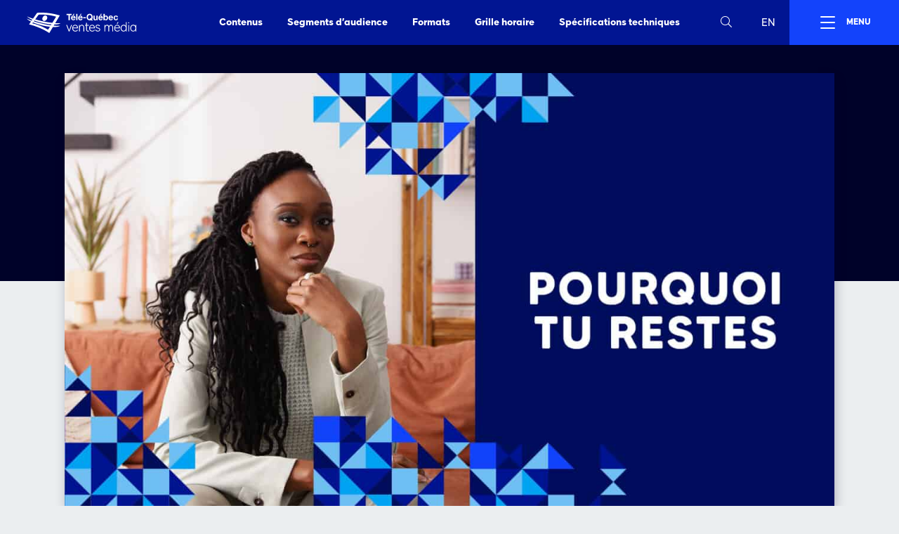

--- FILE ---
content_type: text/html; charset=UTF-8
request_url: https://ventesmedia.telequebec.tv/contenu/pourquoi-tu-restes/
body_size: 28947
content:

<!DOCTYPE html>
<html lang="fr-CA" prefix="og: https://ogp.me/ns#">
<head>
  	<style>img:is([sizes="auto" i], [sizes^="auto," i]) { contain-intrinsic-size: 3000px 1500px }</style>
	<link rel="alternate" href="https://ventesmedia.telequebec.tv/contenu/pourquoi-tu-restes/" hreflang="fr" />
<link rel="alternate" href="https://ventesmedia.telequebec.tv/en/content/pourquoi-tu-restes/" hreflang="en" />

<!-- Search Engine Optimization by Rank Math - https://rankmath.com/ -->
<title>Pourquoi tu restes - Contenu - Télé Québec Publicité et médias</title>
<meta name="robots" content="follow, index, max-snippet:-1, max-video-preview:-1, max-image-preview:large"/>
<link rel="canonical" href="https://www.telequebec.tv" />
<meta property="og:locale" content="fr_CA" />
<meta property="og:type" content="article" />
<meta property="og:title" content="Pourquoi tu restes - Contenu - Télé Québec Publicité et médias" />
<meta property="og:url" content="https://www.telequebec.tv" />
<meta property="og:site_name" content="Télé Québec" />
<meta property="og:updated_time" content="2024-06-05T11:45:19-04:00" />
<meta property="og:image" content="https://ventesmedia.telequebec.tv/wp-content/uploads/2021/05/fallback-tq.png" />
<meta property="og:image:secure_url" content="https://ventesmedia.telequebec.tv/wp-content/uploads/2021/05/fallback-tq.png" />
<meta property="og:image:width" content="1920" />
<meta property="og:image:height" content="1080" />
<meta property="og:image:alt" content="Pourquoi tu restes" />
<meta property="og:image:type" content="image/png" />
<meta name="twitter:card" content="summary_large_image" />
<meta name="twitter:title" content="Pourquoi tu restes - Contenu - Télé Québec Publicité et médias" />
<meta name="twitter:image" content="https://ventesmedia.telequebec.tv/wp-content/uploads/2021/05/fallback-tq.png" />
<!-- /Rank Math WordPress SEO plugin -->

<link rel='dns-prefetch' href='//kit.fontawesome.com' />
<style id='classic-theme-styles-inline-css' type='text/css'>
/*! This file is auto-generated */
.wp-block-button__link{color:#fff;background-color:#32373c;border-radius:9999px;box-shadow:none;text-decoration:none;padding:calc(.667em + 2px) calc(1.333em + 2px);font-size:1.125em}.wp-block-file__button{background:#32373c;color:#fff;text-decoration:none}
</style>
<style id='global-styles-inline-css' type='text/css'>
:root{--wp--preset--aspect-ratio--square: 1;--wp--preset--aspect-ratio--4-3: 4/3;--wp--preset--aspect-ratio--3-4: 3/4;--wp--preset--aspect-ratio--3-2: 3/2;--wp--preset--aspect-ratio--2-3: 2/3;--wp--preset--aspect-ratio--16-9: 16/9;--wp--preset--aspect-ratio--9-16: 9/16;--wp--preset--color--black: #000000;--wp--preset--color--cyan-bluish-gray: #abb8c3;--wp--preset--color--white: #ffffff;--wp--preset--color--pale-pink: #f78da7;--wp--preset--color--vivid-red: #cf2e2e;--wp--preset--color--luminous-vivid-orange: #ff6900;--wp--preset--color--luminous-vivid-amber: #fcb900;--wp--preset--color--light-green-cyan: #7bdcb5;--wp--preset--color--vivid-green-cyan: #00d084;--wp--preset--color--pale-cyan-blue: #8ed1fc;--wp--preset--color--vivid-cyan-blue: #0693e3;--wp--preset--color--vivid-purple: #9b51e0;--wp--preset--gradient--vivid-cyan-blue-to-vivid-purple: linear-gradient(135deg,rgba(6,147,227,1) 0%,rgb(155,81,224) 100%);--wp--preset--gradient--light-green-cyan-to-vivid-green-cyan: linear-gradient(135deg,rgb(122,220,180) 0%,rgb(0,208,130) 100%);--wp--preset--gradient--luminous-vivid-amber-to-luminous-vivid-orange: linear-gradient(135deg,rgba(252,185,0,1) 0%,rgba(255,105,0,1) 100%);--wp--preset--gradient--luminous-vivid-orange-to-vivid-red: linear-gradient(135deg,rgba(255,105,0,1) 0%,rgb(207,46,46) 100%);--wp--preset--gradient--very-light-gray-to-cyan-bluish-gray: linear-gradient(135deg,rgb(238,238,238) 0%,rgb(169,184,195) 100%);--wp--preset--gradient--cool-to-warm-spectrum: linear-gradient(135deg,rgb(74,234,220) 0%,rgb(151,120,209) 20%,rgb(207,42,186) 40%,rgb(238,44,130) 60%,rgb(251,105,98) 80%,rgb(254,248,76) 100%);--wp--preset--gradient--blush-light-purple: linear-gradient(135deg,rgb(255,206,236) 0%,rgb(152,150,240) 100%);--wp--preset--gradient--blush-bordeaux: linear-gradient(135deg,rgb(254,205,165) 0%,rgb(254,45,45) 50%,rgb(107,0,62) 100%);--wp--preset--gradient--luminous-dusk: linear-gradient(135deg,rgb(255,203,112) 0%,rgb(199,81,192) 50%,rgb(65,88,208) 100%);--wp--preset--gradient--pale-ocean: linear-gradient(135deg,rgb(255,245,203) 0%,rgb(182,227,212) 50%,rgb(51,167,181) 100%);--wp--preset--gradient--electric-grass: linear-gradient(135deg,rgb(202,248,128) 0%,rgb(113,206,126) 100%);--wp--preset--gradient--midnight: linear-gradient(135deg,rgb(2,3,129) 0%,rgb(40,116,252) 100%);--wp--preset--font-size--small: 13px;--wp--preset--font-size--medium: 20px;--wp--preset--font-size--large: 36px;--wp--preset--font-size--x-large: 42px;--wp--preset--spacing--20: 0.44rem;--wp--preset--spacing--30: 0.67rem;--wp--preset--spacing--40: 1rem;--wp--preset--spacing--50: 1.5rem;--wp--preset--spacing--60: 2.25rem;--wp--preset--spacing--70: 3.38rem;--wp--preset--spacing--80: 5.06rem;--wp--preset--shadow--natural: 6px 6px 9px rgba(0, 0, 0, 0.2);--wp--preset--shadow--deep: 12px 12px 50px rgba(0, 0, 0, 0.4);--wp--preset--shadow--sharp: 6px 6px 0px rgba(0, 0, 0, 0.2);--wp--preset--shadow--outlined: 6px 6px 0px -3px rgba(255, 255, 255, 1), 6px 6px rgba(0, 0, 0, 1);--wp--preset--shadow--crisp: 6px 6px 0px rgba(0, 0, 0, 1);}:where(.is-layout-flex){gap: 0.5em;}:where(.is-layout-grid){gap: 0.5em;}body .is-layout-flex{display: flex;}.is-layout-flex{flex-wrap: wrap;align-items: center;}.is-layout-flex > :is(*, div){margin: 0;}body .is-layout-grid{display: grid;}.is-layout-grid > :is(*, div){margin: 0;}:where(.wp-block-columns.is-layout-flex){gap: 2em;}:where(.wp-block-columns.is-layout-grid){gap: 2em;}:where(.wp-block-post-template.is-layout-flex){gap: 1.25em;}:where(.wp-block-post-template.is-layout-grid){gap: 1.25em;}.has-black-color{color: var(--wp--preset--color--black) !important;}.has-cyan-bluish-gray-color{color: var(--wp--preset--color--cyan-bluish-gray) !important;}.has-white-color{color: var(--wp--preset--color--white) !important;}.has-pale-pink-color{color: var(--wp--preset--color--pale-pink) !important;}.has-vivid-red-color{color: var(--wp--preset--color--vivid-red) !important;}.has-luminous-vivid-orange-color{color: var(--wp--preset--color--luminous-vivid-orange) !important;}.has-luminous-vivid-amber-color{color: var(--wp--preset--color--luminous-vivid-amber) !important;}.has-light-green-cyan-color{color: var(--wp--preset--color--light-green-cyan) !important;}.has-vivid-green-cyan-color{color: var(--wp--preset--color--vivid-green-cyan) !important;}.has-pale-cyan-blue-color{color: var(--wp--preset--color--pale-cyan-blue) !important;}.has-vivid-cyan-blue-color{color: var(--wp--preset--color--vivid-cyan-blue) !important;}.has-vivid-purple-color{color: var(--wp--preset--color--vivid-purple) !important;}.has-black-background-color{background-color: var(--wp--preset--color--black) !important;}.has-cyan-bluish-gray-background-color{background-color: var(--wp--preset--color--cyan-bluish-gray) !important;}.has-white-background-color{background-color: var(--wp--preset--color--white) !important;}.has-pale-pink-background-color{background-color: var(--wp--preset--color--pale-pink) !important;}.has-vivid-red-background-color{background-color: var(--wp--preset--color--vivid-red) !important;}.has-luminous-vivid-orange-background-color{background-color: var(--wp--preset--color--luminous-vivid-orange) !important;}.has-luminous-vivid-amber-background-color{background-color: var(--wp--preset--color--luminous-vivid-amber) !important;}.has-light-green-cyan-background-color{background-color: var(--wp--preset--color--light-green-cyan) !important;}.has-vivid-green-cyan-background-color{background-color: var(--wp--preset--color--vivid-green-cyan) !important;}.has-pale-cyan-blue-background-color{background-color: var(--wp--preset--color--pale-cyan-blue) !important;}.has-vivid-cyan-blue-background-color{background-color: var(--wp--preset--color--vivid-cyan-blue) !important;}.has-vivid-purple-background-color{background-color: var(--wp--preset--color--vivid-purple) !important;}.has-black-border-color{border-color: var(--wp--preset--color--black) !important;}.has-cyan-bluish-gray-border-color{border-color: var(--wp--preset--color--cyan-bluish-gray) !important;}.has-white-border-color{border-color: var(--wp--preset--color--white) !important;}.has-pale-pink-border-color{border-color: var(--wp--preset--color--pale-pink) !important;}.has-vivid-red-border-color{border-color: var(--wp--preset--color--vivid-red) !important;}.has-luminous-vivid-orange-border-color{border-color: var(--wp--preset--color--luminous-vivid-orange) !important;}.has-luminous-vivid-amber-border-color{border-color: var(--wp--preset--color--luminous-vivid-amber) !important;}.has-light-green-cyan-border-color{border-color: var(--wp--preset--color--light-green-cyan) !important;}.has-vivid-green-cyan-border-color{border-color: var(--wp--preset--color--vivid-green-cyan) !important;}.has-pale-cyan-blue-border-color{border-color: var(--wp--preset--color--pale-cyan-blue) !important;}.has-vivid-cyan-blue-border-color{border-color: var(--wp--preset--color--vivid-cyan-blue) !important;}.has-vivid-purple-border-color{border-color: var(--wp--preset--color--vivid-purple) !important;}.has-vivid-cyan-blue-to-vivid-purple-gradient-background{background: var(--wp--preset--gradient--vivid-cyan-blue-to-vivid-purple) !important;}.has-light-green-cyan-to-vivid-green-cyan-gradient-background{background: var(--wp--preset--gradient--light-green-cyan-to-vivid-green-cyan) !important;}.has-luminous-vivid-amber-to-luminous-vivid-orange-gradient-background{background: var(--wp--preset--gradient--luminous-vivid-amber-to-luminous-vivid-orange) !important;}.has-luminous-vivid-orange-to-vivid-red-gradient-background{background: var(--wp--preset--gradient--luminous-vivid-orange-to-vivid-red) !important;}.has-very-light-gray-to-cyan-bluish-gray-gradient-background{background: var(--wp--preset--gradient--very-light-gray-to-cyan-bluish-gray) !important;}.has-cool-to-warm-spectrum-gradient-background{background: var(--wp--preset--gradient--cool-to-warm-spectrum) !important;}.has-blush-light-purple-gradient-background{background: var(--wp--preset--gradient--blush-light-purple) !important;}.has-blush-bordeaux-gradient-background{background: var(--wp--preset--gradient--blush-bordeaux) !important;}.has-luminous-dusk-gradient-background{background: var(--wp--preset--gradient--luminous-dusk) !important;}.has-pale-ocean-gradient-background{background: var(--wp--preset--gradient--pale-ocean) !important;}.has-electric-grass-gradient-background{background: var(--wp--preset--gradient--electric-grass) !important;}.has-midnight-gradient-background{background: var(--wp--preset--gradient--midnight) !important;}.has-small-font-size{font-size: var(--wp--preset--font-size--small) !important;}.has-medium-font-size{font-size: var(--wp--preset--font-size--medium) !important;}.has-large-font-size{font-size: var(--wp--preset--font-size--large) !important;}.has-x-large-font-size{font-size: var(--wp--preset--font-size--x-large) !important;}
:where(.wp-block-post-template.is-layout-flex){gap: 1.25em;}:where(.wp-block-post-template.is-layout-grid){gap: 1.25em;}
:where(.wp-block-columns.is-layout-flex){gap: 2em;}:where(.wp-block-columns.is-layout-grid){gap: 2em;}
:root :where(.wp-block-pullquote){font-size: 1.5em;line-height: 1.6;}
</style>
<link rel='stylesheet' id='search-filter-plugin-styles-css' href='https://ventesmedia.telequebec.tv/wp-content/plugins/search-filter-pro/public/assets/css/search-filter.min.css?ver=2.5.21' type='text/css' media='all' />
<link rel='stylesheet' id='tomtom-basic-style-css' href='https://ventesmedia.telequebec.tv/wp-content/themes/tqpublicite/build/index.css?ver=6.8.3' type='text/css' media='all' />
<link rel='stylesheet' id='tomtom-main-style-css' href='https://ventesmedia.telequebec.tv/wp-content/themes/tqpublicite/build/style-index.css?ver=6.8.3' type='text/css' media='all' />
<link rel='stylesheet' id='searchwp-forms-css' href='https://ventesmedia.telequebec.tv/wp-content/plugins/searchwp/assets/css/frontend/search-forms.min.css?ver=4.5.1' type='text/css' media='all' />
<script type="text/javascript" src="//kit.fontawesome.com/ea3847399f.js" id="font-awesome-js"></script>
<script type="text/javascript" src="https://ventesmedia.telequebec.tv/wp-includes/js/jquery/jquery.min.js?ver=3.7.1" id="jquery-core-js"></script>
<script type="text/javascript" src="https://ventesmedia.telequebec.tv/wp-includes/js/jquery/jquery-migrate.min.js?ver=3.4.1" id="jquery-migrate-js"></script>
<link rel="https://api.w.org/" href="https://ventesmedia.telequebec.tv/wp-json/" /><link rel="alternate" title="JSON" type="application/json" href="https://ventesmedia.telequebec.tv/wp-json/wp/v2/content/1757" /><link rel="EditURI" type="application/rsd+xml" title="RSD" href="https://ventesmedia.telequebec.tv/xmlrpc.php?rsd" />
<meta name="generator" content="WordPress 6.8.3" />
<link rel='shortlink' href='https://ventesmedia.telequebec.tv/?p=1757' />
<link rel="alternate" title="oEmbed (JSON)" type="application/json+oembed" href="https://ventesmedia.telequebec.tv/wp-json/oembed/1.0/embed?url=https%3A%2F%2Fventesmedia.telequebec.tv%2Fcontenu%2Fpourquoi-tu-restes%2F" />
<link rel="alternate" title="oEmbed (XML)" type="text/xml+oembed" href="https://ventesmedia.telequebec.tv/wp-json/oembed/1.0/embed?url=https%3A%2F%2Fventesmedia.telequebec.tv%2Fcontenu%2Fpourquoi-tu-restes%2F&#038;format=xml" />
<script type="text/javascript">!function(e,t){(e=t.createElement("script")).src="https://cdn.convertbox.com/convertbox/js/embed.js",e.id="app-convertbox-script",e.async=true,e.dataset.uuid="452ec6bb-f621-4e63-99bb-5a8d894a6792",document.getElementsByTagName("head")[0].appendChild(e)}(window,document);</script>
<script>var cb_wp=cb_wp || {};cb_wp.is_user_logged_in=false;cb_wp.post_data={"id":1757,"tags":[],"post_type":"content","cats":[]};</script>
	<script type="didomi/javascript" data-vendor="c:googleana-4TXnJigR" data-purposes="measure_content_performance,cookies">(function(w,d,s,l,i){w[l]=w[l]||[];w[l].push({'gtm.start':
	new Date().getTime(),event:'gtm.js'});var f=d.getElementsByTagName(s)[0],
	j=d.createElement(s),dl=l!='dataLayer'?'&l='+l:'';j.async=true;j.src=
	'https://www.googletagmanager.com/gtm.js?id='+i+dl;f.parentNode.insertBefore(j,f);
	})(window,document,'script','dataLayer','GTM-TT6CC9B');</script>


	<script type="text/javascript">window.gdprAppliesGlobally=false;(function(){(function(e,r){var t=document.createElement("link");t.rel="preconnect";t.as="script";var n=document.createElement("link");n.rel="dns-prefetch";n.as="script";var i=document.createElement("link");i.rel="preload";i.as="script";var o=document.createElement("script");o.id="spcloader";o.type="text/javascript";o["async"]=true;o.charset="utf-8";var a="https://sdk.privacy-center.org/"+e+"/loader.js?target_type=notice&target="+r;if(window.didomiConfig&&window.didomiConfig.user){var c=window.didomiConfig.user;var s=c.country;var d=c.region;if(s){a=a+"&country="+s;if(d){a=a+"&region="+d}}}t.href="https://sdk.privacy-center.org/";n.href="https://sdk.privacy-center.org/";i.href=a;o.src=a;var p=document.getElementsByTagName("script")[0];p.parentNode.insertBefore(t,p);p.parentNode.insertBefore(n,p);p.parentNode.insertBefore(i,p);p.parentNode.insertBefore(o,p)})("eb32d57f-00a0-4b08-86ba-0db4e8d4845d","CcZDdf7m")})();</script>


	<script type="text/javascript" async="" src="https://rdc.m32.media/m32pixel.min.js"></script>

	<link rel="apple-touch-icon" sizes="180x180" href="https://ventesmedia.telequebec.tv/wp-content/themes/tqpublicite/favicon/apple-touch-icon.png">
	<link rel="icon" type="image/png" sizes="32x32" href="https://ventesmedia.telequebec.tv/wp-content/themes/tqpublicite/favicon/favicon-32x32.png">
	<link rel="icon" type="image/png" sizes="16x16" href="https://ventesmedia.telequebec.tv/wp-content/themes/tqpublicite/favicon/favicon-16x16.png">
	<link rel="manifest" href="https://ventesmedia.telequebec.tv/wp-content/themes/tqpublicite/favicon/site.webmanifest">
	<link rel="mask-icon" href="https://ventesmedia.telequebec.tv/wp-content/themes/tqpublicite/favicon/safari-pinned-tab.svg" color="#011592">
	<meta name="msapplication-TileColor" content="#011592">
	<meta name="theme-color" content="#011592">
	  <meta charset="UTF-8">
<script type="text/javascript">
/* <![CDATA[ */
var gform;gform||(document.addEventListener("gform_main_scripts_loaded",function(){gform.scriptsLoaded=!0}),document.addEventListener("gform/theme/scripts_loaded",function(){gform.themeScriptsLoaded=!0}),window.addEventListener("DOMContentLoaded",function(){gform.domLoaded=!0}),gform={domLoaded:!1,scriptsLoaded:!1,themeScriptsLoaded:!1,isFormEditor:()=>"function"==typeof InitializeEditor,callIfLoaded:function(o){return!(!gform.domLoaded||!gform.scriptsLoaded||!gform.themeScriptsLoaded&&!gform.isFormEditor()||(gform.isFormEditor()&&console.warn("The use of gform.initializeOnLoaded() is deprecated in the form editor context and will be removed in Gravity Forms 3.1."),o(),0))},initializeOnLoaded:function(o){gform.callIfLoaded(o)||(document.addEventListener("gform_main_scripts_loaded",()=>{gform.scriptsLoaded=!0,gform.callIfLoaded(o)}),document.addEventListener("gform/theme/scripts_loaded",()=>{gform.themeScriptsLoaded=!0,gform.callIfLoaded(o)}),window.addEventListener("DOMContentLoaded",()=>{gform.domLoaded=!0,gform.callIfLoaded(o)}))},hooks:{action:{},filter:{}},addAction:function(o,r,e,t){gform.addHook("action",o,r,e,t)},addFilter:function(o,r,e,t){gform.addHook("filter",o,r,e,t)},doAction:function(o){gform.doHook("action",o,arguments)},applyFilters:function(o){return gform.doHook("filter",o,arguments)},removeAction:function(o,r){gform.removeHook("action",o,r)},removeFilter:function(o,r,e){gform.removeHook("filter",o,r,e)},addHook:function(o,r,e,t,n){null==gform.hooks[o][r]&&(gform.hooks[o][r]=[]);var d=gform.hooks[o][r];null==n&&(n=r+"_"+d.length),gform.hooks[o][r].push({tag:n,callable:e,priority:t=null==t?10:t})},doHook:function(r,o,e){var t;if(e=Array.prototype.slice.call(e,1),null!=gform.hooks[r][o]&&((o=gform.hooks[r][o]).sort(function(o,r){return o.priority-r.priority}),o.forEach(function(o){"function"!=typeof(t=o.callable)&&(t=window[t]),"action"==r?t.apply(null,e):e[0]=t.apply(null,e)})),"filter"==r)return e[0]},removeHook:function(o,r,t,n){var e;null!=gform.hooks[o][r]&&(e=(e=gform.hooks[o][r]).filter(function(o,r,e){return!!(null!=n&&n!=o.tag||null!=t&&t!=o.priority)}),gform.hooks[o][r]=e)}});
/* ]]> */
</script>

  <meta name="viewport" content="width=device-width, initial-scale=1.0">
  <title>Pourquoi tu restes</title>
</head>
<body class="wp-singular content-template-default single single-content postid-1757 wp-theme-tqpublicite">

	<header class="header" id="navbar">
		<div class="wrapper">
			<div class="header__container">

				<div class="header__logo-container">
					<a href="https://ventesmedia.telequebec.tv/" title="Retour à l'accueil">
						<div class="header__logo">
							<svg id="Layer_1" xmlns="http://www.w3.org/2000/svg" version="1.1" viewBox="0 0 360.3 66.1">
  <g id="Calque_1-2">
    <path fill="currentColor" class="st0" d="M111.9,34c-5,.4-11.1.3-18-.1l15-24.9c-6.3-1.5-16.9-4.7-29.4-6.6l-14.2-1.7c-14.4-1.1-24.7-.5-30.9-.3l-13.7,19.3c-7.3-2.4-13.9-4.8-19.4-7.3,3,3.4,9,7.2,17,10.7l-2,2.8c-6.2-2.2-11.8-4.5-16.5-6.7,2.6,3.1,7.7,6.5,14.3,9.7l-6.5,9.2c8,1.6,21,5.6,35.3,11.5,11.1,4.7,20.1,9.5,26.8,13.6l4.6,2.9,11.8-19.5c11.8.4,20.4-.9,23.8-3.9-5.7.3-12.9,0-21-.7l2.2-3.7c10.1,0,17.5-1.5,20.6-4.3h0ZM39.1,6.6c4.8-.2,12.7-.6,23.9.2l11.1,1.2c9.7,1.5,17.9,3.8,22.7,5l-12.5,20.1c-8.6-.9-18.2-2.4-28.2-4.4-10-2-19.5-4.3-28.1-6.8l11.1-15.2h0ZM70.3,55.3l-3.8-1.9c-5.2-3.1-12.2-6.6-20.8-10.2-11.1-4.4-21.1-7.3-27.3-8.6l2.2-2.9c9.6,4,21.5,7.8,34.4,10.6,7.5,1.7,14.7,2.8,21.3,3.5l-6,9.5h0ZM54.3,36.4c-11.1-2.4-21.6-5.2-31-8.3l1.8-2.4c9.1,3.4,20,6.5,31.7,8.9,8.8,1.7,17,2.9,24.4,3.4l-1.8,2.9c-7.9-1-16.3-2.5-25.2-4.4h0ZM53.1,25c-2.8-3.1-2.2-8.8,1.3-12.6,3.6-3.8,8.7-4.4,11.5-1.3,2.8,3.1,2.2,8.8-1.3,12.6-3.6,3.8-8.8,4.4-11.5,1.3ZM137.3,7.9h-6.1v-3.8h16.7v3.8h-6.1v16.7h-4.5V7.9h0,0ZM160.2,20h-3.6c-.3.9-1.6,1.9-3.2,1.9s-3.5-1.2-3.6-3.8h10.7c.3-4.5-2.2-8.8-7.2-8.8s-7.5,3.4-7.5,7.8,2.9,7.8,7.5,7.8c3.3,0,5.7-1.4,6.9-4.9ZM153.2,12.5c2,0,2.9,1.1,3.3,3.1h-6.6c0-1.2.7-3.1,3.3-3.1ZM153.8,7.9h-2.8l2.7-4.1h4.5l-4.4,4.1h0ZM166.8,24.6h-4.1V4.1h4.1v20.4ZM177.2,7.9h-2.8l2.7-4.1h4.5l-4.4,4.1h0ZM176.7,9.4c-4.5,0-7.5,3.4-7.5,7.8s2.9,7.8,7.5,7.8,5.7-1.5,6.9-5h-3.6c-.3.9-1.6,1.9-3.2,1.9s-3.5-1.2-3.6-3.8h10.7c.3-4.5-2.1-8.8-7.2-8.8ZM173.2,15.6c0-1.2.8-3.1,3.4-3.1s2.9,1.1,3.3,3.1h-6.6ZM194.6,18.5h-8.6v-3.5h8.6v3.5ZM207.1,3.6c-6.3,0-10,4.7-10,10.8s3.7,10.6,10,10.6,3.6-.4,5-1.2l2.9,2.6,2.1-2.2-2.6-2.3c1.7-1.9,2.7-4.6,2.7-7.5,0-6.1-3.8-10.8-10.1-10.8h0ZM211.4,19.2l-2.3-2.1-2.1,2.2,1.9,1.7c-.3.3-1.2.3-1.8.3-4,0-5.6-3.4-5.6-6.8s1.5-7,5.6-7,5.6,3.4,5.6,7-.5,3.6-1.3,4.7h0ZM219.6,18.9v-9.1h4.1v8.4c0,2.4.7,3.6,2.6,3.6s3.1-1.2,3.1-4.2v-7.8h4.1v14.8h-3.8v-2h0c-1,1.7-2.8,2.5-4.5,2.5-4.4,0-5.5-2.5-5.5-6.1h0ZM243.7,7.9h-2.8l2.7-4.1h4.5l-4.4,4.1h0ZM243.2,25c3.3,0,5.7-1.5,6.9-5h-3.5c-.3.9-1.6,1.9-3.2,1.9s-3.5-1.2-3.6-3.8h10.7c.3-4.5-2.2-8.8-7.2-8.8s-7.5,3.4-7.5,7.8c0,4.7,2.8,7.9,7.5,7.9ZM243.1,12.5c2,0,2.9,1.1,3.3,3.1h-6.6c0-1.2.8-3.1,3.3-3.1ZM256.5,22.7c1,1.7,2.7,2.3,4.9,2.3s6.1-2.4,6.1-7.8-3.2-7.8-6.1-7.8-3.6.7-4.7,2.2h0v-7.4h-4.1v20.4h3.8v-1.9h0ZM260,12.5c2.4,0,3.4,2.2,3.4,4.7s-1.1,4.7-3.4,4.7-3.4-2.2-3.4-4.7c0-2.5,1-4.7,3.4-4.7ZM276.7,25c3.3,0,5.7-1.5,6.9-5h-3.6c-.3.9-1.6,1.9-3.2,1.9s-3.5-1.2-3.6-3.8h10.7c.3-4.5-2.2-8.8-7.2-8.8s-7.5,3.4-7.5,7.8c0,4.7,2.9,7.9,7.5,7.9h0ZM276.6,12.5c2,0,2.9,1.1,3.3,3.1h-6.6c0-1.2.8-3.1,3.3-3.1ZM285.7,17.4c0-4.6,2.7-8,7.5-8s6.7,1.9,7,5.6h-4c-.3-1.7-1.3-2.6-3-2.6-2.6,0-3.4,2.6-3.4,4.8s.8,4.7,3.4,4.7,3-1.2,3.3-3h3.9c-.5,3.9-3.3,6.1-7.2,6.1s-7.5-3.1-7.5-7.6h0Z"/>
  </g>
  <g>
    <path fill="currentColor" class="st0" d="M129.9,39.8h2.9l6.8,17.5,6.7-17.5h2.8l-8.3,21h-2.5l-8.3-21Z"/>
    <path fill="currentColor" class="st0" d="M159.7,61.3c-5.8,0-10-4.5-10-11s4.3-11,9.9-11,9.1,4.5,9.1,10.6v.8h-16.3c.2,4.9,3.1,8.2,7.4,8.2s4.8-1.3,6.5-3.6l2.1,1.5c-2,2.7-4.9,4.5-8.6,4.5ZM152.5,48.5h13.4c-.4-4.1-2.6-6.9-6.4-6.9s-6.5,2.7-7.1,6.9Z"/>
    <path fill="currentColor" class="st0" d="M172.1,60.8v-21h2.5v4c1.2-2.6,3.8-4.5,7.1-4.5s7.6,3,7.6,8.7v12.9h-2.6v-12.5c0-4.2-2.1-6.6-5.4-6.6s-6.6,3-6.6,8.2v10.9h-2.6Z"/>
    <path fill="currentColor" class="st0" d="M201.9,61.3c-4.2,0-6.6-2.6-6.6-7.3v-11.9h-3.6v-2.3h3.6v-6.8h2.6v6.8h6.6v2.3h-6.6v12c0,3.6,1.6,4.9,4.1,4.9s1.6-.2,2.1-.3l.3,2.4c-.7.2-1.6.4-2.6.4Z"/>
    <path fill="currentColor" class="st0" d="M215.4,61.3c-5.8,0-10-4.5-10-11s4.3-11,9.9-11,9.1,4.5,9.1,10.6v.8h-16.3c.2,4.9,3.1,8.2,7.4,8.2s4.8-1.3,6.5-3.6l2.1,1.5c-2,2.7-4.9,4.5-8.6,4.5ZM208.2,48.5h13.4c-.4-4.1-2.6-6.9-6.4-6.9s-6.5,2.7-7.1,6.9Z"/>
    <path fill="currentColor" class="st0" d="M234.4,58.9c3.2,0,4.9-1.7,4.9-3.7s-1.3-3-3.9-3.7l-3.2-.9c-3.6-1-5.5-2.9-5.5-5.8s2.6-5.7,6.9-5.7,5.9,1.6,7.4,3.6l-1.9,1.6c-1.3-1.6-3.2-2.8-5.5-2.8s-4.3,1.5-4.3,3.3,1.4,2.9,3.7,3.5l3.2.8c3.7,1,5.7,3.2,5.7,6s-2.7,6-7.6,6-7.2-1.9-9.1-4.8l2.1-1.5c1.8,2.8,4,3.9,7.1,3.9Z"/>
    <path fill="currentColor" class="st0" d="M255.6,60.8v-21h2.5v3.8c1.2-2.4,3.5-4.3,6.3-4.3s5.4,1.8,6.2,4.9c1-3,3.7-4.9,6.6-4.9s7,3,7,8.7v12.9h-2.6v-12.6c0-4.2-1.6-6.4-4.5-6.4s-5.8,3-5.8,8v11h-2.6v-12.6c0-4.2-1.6-6.4-4.6-6.4s-5.8,2.9-5.8,8.1v10.9h-2.6Z"/>
    <path fill="currentColor" class="st0" d="M297.9,61.3c-5.8,0-10-4.5-10-11s4.3-11,9.9-11,9.1,4.5,9.1,10.6v.8h-16.3c.2,4.9,3.1,8.2,7.4,8.2s4.8-1.3,6.5-3.6l2.1,1.5c-2,2.7-4.9,4.5-8.6,4.5ZM290.7,48.5h13.4c-.4-4.1-2.6-6.9-6.4-6.9s-6.5,2.7-7.1,6.9ZM302.2,30.5l-3.5,5.8h-2.4l2.9-5.8h3Z"/>
    <path fill="currentColor" class="st0" d="M318.5,61.3c-5.4,0-9.6-4.5-9.6-11s4.2-11,9.6-11,5.8,1.6,7.5,4.1v-12.4h2.6v29.8h-2.5v-3.9c-1.6,2.6-4.3,4.3-7.6,4.3ZM318.7,58.9c4.3,0,7.4-3.5,7.4-8.6s-3.1-8.6-7.4-8.6-7.1,3.5-7.1,8.6,3,8.6,7.1,8.6Z"/>
    <path fill="currentColor" class="st0" d="M335.5,31c1,0,1.8.8,1.8,1.8s-.8,1.9-1.8,1.9-1.8-.8-1.8-1.9.8-1.8,1.8-1.8ZM336.8,39.8v21h-2.6v-21h2.6Z"/>
    <path fill="currentColor" class="st0" d="M360.3,60.8h-2.5v-3.9c-1.6,2.6-4.3,4.3-7.6,4.3-5.4,0-9.6-4.5-9.6-11s4.2-11,9.6-11,6,1.7,7.6,4.3v-3.8h2.5v21ZM350.4,58.9c4.3,0,7.4-3.5,7.4-8.6s-3.1-8.6-7.4-8.6-7.1,3.5-7.1,8.6,3,8.6,7.1,8.6Z"/>
  </g>
</svg>						</div>
					</a>
				</div>

				<nav class="header__primary-nav">
					<div class="main-nav__principal"><ul id="menu-menu-principal" class="menu"><li id="menu-item-391" class="menu-item menu-item-type-custom menu-item-object-custom menu-item-has-children menu-item-391"><a>Contenus</a>
<ul class="sub-menu">
	<li id="menu-item-281" class="menu-item menu-item-type-post_type_archive menu-item-object-content menu-item-281"><a href="https://ventesmedia.telequebec.tv/contenus/"><span class="h-menu-icon"><i class="far fa-bookmark" aria-hidden="true"></i></span>Tous</a></li>
	<li id="menu-item-480" class="menu-item menu-item-type-custom menu-item-object-custom menu-item-480"><a href="/contenus/?_sft_content_types=television"><span class="h-menu-icon"><i class="far fa-tv" aria-hidden="true"></i></span>Télévision</a></li>
	<li id="menu-item-482" class="menu-item menu-item-type-custom menu-item-object-custom menu-item-482"><a href="/contenus/?_sft_content_types=numerique"><span class="h-menu-icon"><i class="far fa-laptop" aria-hidden="true"></i></span>Numérique</a></li>
	<li id="menu-item-483" class="menu-item menu-item-type-custom menu-item-object-custom menu-item-483"><a href="/contenus/?_sft_content_types=baladodiffusion"><span class="h-menu-icon"><i class="far fa-podcast" aria-hidden="true"></i></span>Baladodiffusion</a></li>
</ul>
</li>
<li id="menu-item-2789" class="menu-item menu-item-type-post_type menu-item-object-page menu-item-has-children menu-item-2789"><a href="https://ventesmedia.telequebec.tv/segments/">Segments d&rsquo;audience</a>
<ul class="sub-menu">
	<li id="menu-item-2790" class="menu-item menu-item-type-post_type menu-item-object-page menu-item-2790"><a href="https://ventesmedia.telequebec.tv/segments/les-turbo-retraites/">Les turbo-retraités</a></li>
	<li id="menu-item-2791" class="menu-item menu-item-type-post_type menu-item-object-page menu-item-2791"><a href="https://ventesmedia.telequebec.tv/segments/les-parennials/">Les parennials</a></li>
	<li id="menu-item-2792" class="menu-item menu-item-type-post_type menu-item-object-page menu-item-2792"><a href="https://ventesmedia.telequebec.tv/segments/les-meres-veilleuses/">Les mères-veilleuses</a></li>
	<li id="menu-item-2793" class="menu-item menu-item-type-post_type menu-item-object-page menu-item-2793"><a href="https://ventesmedia.telequebec.tv/segments/les-libres-comme-lair/">Les libres comme l’air</a></li>
	<li id="menu-item-2794" class="menu-item menu-item-type-post_type menu-item-object-page menu-item-2794"><a href="https://ventesmedia.telequebec.tv/segments/la-famille-tribu/">La famille-tribu</a></li>
	<li id="menu-item-2795" class="menu-item menu-item-type-post_type menu-item-object-page menu-item-2795"><a href="https://ventesmedia.telequebec.tv/segments/eco-urbains-engages/">Éco-Urbains Engagés</a></li>
</ul>
</li>
<li id="menu-item-291" class="menu-item menu-item-type-custom menu-item-object-custom menu-item-has-children menu-item-291"><a>Formats</a>
<ul class="sub-menu">
	<li id="menu-item-108" class="menu-item menu-item-type-post_type_archive menu-item-object-adverts menu-item-108"><a href="https://ventesmedia.telequebec.tv/offre-publicitaire/"><span class="h-menu-icon"><i class="far fa-bookmark" aria-hidden="true"></i></span>Tous</a></li>
	<li id="menu-item-130" class="menu-item menu-item-type-custom menu-item-object-custom menu-item-130"><a href="/offre-publicitaire/?_sft_content_types=television"><span class="h-menu-icon"><i class="far fa-tv" aria-hidden="true"></i></span>Télévision</a></li>
	<li id="menu-item-131" class="menu-item menu-item-type-custom menu-item-object-custom menu-item-131"><a href="/offre-publicitaire/?_sft_content_types=numerique"><span class="h-menu-icon"><i class="far fa-laptop" aria-hidden="true"></i></span>Numérique</a></li>
</ul>
</li>
<li id="menu-item-387" class="menu-item menu-item-type-custom menu-item-object-custom menu-item-has-children menu-item-387"><a>Grille horaire</a>
<ul class="sub-menu">
	<li id="menu-item-2914" class="menu-item menu-item-type-post_type menu-item-object-programming menu-item-2914"><a href="https://ventesmedia.telequebec.tv/horaire/hiver-2026/"><span class="h-menu-icon"><i class="far fa-snowflake" aria-hidden="true"></i></span>Hiver 2026</a></li>
	<li id="menu-item-2724" class="menu-item menu-item-type-post_type menu-item-object-programming menu-item-2724"><a href="https://ventesmedia.telequebec.tv/horaire/automne-2025/"><span class="h-menu-icon"><i class="far fa-leaf-maple" aria-hidden="true"></i></span>Automne 2025</a></li>
	<li id="menu-item-2609" class="menu-item menu-item-type-post_type menu-item-object-programming menu-item-2609"><a href="https://ventesmedia.telequebec.tv/horaire/ete-2025/"><span class="h-menu-icon"><i class="far fa-sun" aria-hidden="true"></i></span>Été 2025</a></li>
	<li id="menu-item-2545" class="menu-item menu-item-type-post_type menu-item-object-programming menu-item-2545"><a href="https://ventesmedia.telequebec.tv/horaire/printemps-2025/"><span class="h-menu-icon"><i class="far fa-flower-tulip" aria-hidden="true"></i></span>Printemps 2025</a></li>
</ul>
</li>
<li id="menu-item-292" class="menu-item menu-item-type-custom menu-item-object-custom menu-item-has-children menu-item-292"><a>Spécifications techniques</a>
<ul class="sub-menu">
	<li id="menu-item-287" class="menu-item menu-item-type-post_type_archive menu-item-object-tech-specs menu-item-287"><a href="https://ventesmedia.telequebec.tv/specifications-techniques/"><span class="h-menu-icon"><i class="far fa-bookmark" aria-hidden="true"></i></span>Tous</a></li>
	<li id="menu-item-283" class="menu-item menu-item-type-custom menu-item-object-custom menu-item-283"><a href="/specifications-techniques/?_sft_content_types=television"><span class="h-menu-icon"><i class="far fa-tv" aria-hidden="true"></i></span>Télévision</a></li>
	<li id="menu-item-285" class="menu-item menu-item-type-custom menu-item-object-custom menu-item-285"><a href="/specifications-techniques/?_sft_content_types=numerique"><span class="h-menu-icon"><i class="far fa-laptop" aria-hidden="true"></i></span>Numérique</a></li>
</ul>
</li>
</ul></div>				</nav>

				
			</div><!-- en header-container -->
		</div><!-- end wrapper -->
		<div class="header__secondary-container">
			<div class="header__search-container">
				<i class="fal fa-search header__search-open"></i>
			</div>
			<!-- Language -->
			<div class="header__language-container">
				<ul>	<li class="lang-item lang-item-5 lang-item-en lang-item-first"><a  lang="en-CA" hreflang="en-CA" href="https://ventesmedia.telequebec.tv/en/content/pourquoi-tu-restes/">en</a></li>
				</ul>
			</div>

			
			<div class="overlay"></div>
			<div class="secondary-nav__button">
				
				<div class="secondary-nav__burger-container">
					<div class="secondary-nav__burger secondary-nav__burger"></div>
				</div>
				<p class="secondary-nav__label">MENU</p>
			</div>
		</div> <!-- end header_secondary-container -->

		<!-- Secondary nav container -->
		<div class="secondary-nav__container">
			<div class="secondary-nav__inner">
				<nav class="">
					<div class="secondary-nav__principal"><ul id="menu-menu-principal-1" class="menu"><li class="menu-item menu-item-type-custom menu-item-object-custom menu-item-has-children menu-item-391"><a>Contenus</a>
<ul class="sub-menu">
	<li class="menu-item menu-item-type-post_type_archive menu-item-object-content menu-item-281"><a href="https://ventesmedia.telequebec.tv/contenus/"><span class="h-menu-icon"><i class="far fa-bookmark" aria-hidden="true"></i></span>Tous</a></li>
	<li class="menu-item menu-item-type-custom menu-item-object-custom menu-item-480"><a href="/contenus/?_sft_content_types=television"><span class="h-menu-icon"><i class="far fa-tv" aria-hidden="true"></i></span>Télévision</a></li>
	<li class="menu-item menu-item-type-custom menu-item-object-custom menu-item-482"><a href="/contenus/?_sft_content_types=numerique"><span class="h-menu-icon"><i class="far fa-laptop" aria-hidden="true"></i></span>Numérique</a></li>
	<li class="menu-item menu-item-type-custom menu-item-object-custom menu-item-483"><a href="/contenus/?_sft_content_types=baladodiffusion"><span class="h-menu-icon"><i class="far fa-podcast" aria-hidden="true"></i></span>Baladodiffusion</a></li>
</ul>
</li>
<li class="menu-item menu-item-type-post_type menu-item-object-page menu-item-has-children menu-item-2789"><a href="https://ventesmedia.telequebec.tv/segments/">Segments d&rsquo;audience</a>
<ul class="sub-menu">
	<li class="menu-item menu-item-type-post_type menu-item-object-page menu-item-2790"><a href="https://ventesmedia.telequebec.tv/segments/les-turbo-retraites/">Les turbo-retraités</a></li>
	<li class="menu-item menu-item-type-post_type menu-item-object-page menu-item-2791"><a href="https://ventesmedia.telequebec.tv/segments/les-parennials/">Les parennials</a></li>
	<li class="menu-item menu-item-type-post_type menu-item-object-page menu-item-2792"><a href="https://ventesmedia.telequebec.tv/segments/les-meres-veilleuses/">Les mères-veilleuses</a></li>
	<li class="menu-item menu-item-type-post_type menu-item-object-page menu-item-2793"><a href="https://ventesmedia.telequebec.tv/segments/les-libres-comme-lair/">Les libres comme l’air</a></li>
	<li class="menu-item menu-item-type-post_type menu-item-object-page menu-item-2794"><a href="https://ventesmedia.telequebec.tv/segments/la-famille-tribu/">La famille-tribu</a></li>
	<li class="menu-item menu-item-type-post_type menu-item-object-page menu-item-2795"><a href="https://ventesmedia.telequebec.tv/segments/eco-urbains-engages/">Éco-Urbains Engagés</a></li>
</ul>
</li>
<li class="menu-item menu-item-type-custom menu-item-object-custom menu-item-has-children menu-item-291"><a>Formats</a>
<ul class="sub-menu">
	<li class="menu-item menu-item-type-post_type_archive menu-item-object-adverts menu-item-108"><a href="https://ventesmedia.telequebec.tv/offre-publicitaire/"><span class="h-menu-icon"><i class="far fa-bookmark" aria-hidden="true"></i></span>Tous</a></li>
	<li class="menu-item menu-item-type-custom menu-item-object-custom menu-item-130"><a href="/offre-publicitaire/?_sft_content_types=television"><span class="h-menu-icon"><i class="far fa-tv" aria-hidden="true"></i></span>Télévision</a></li>
	<li class="menu-item menu-item-type-custom menu-item-object-custom menu-item-131"><a href="/offre-publicitaire/?_sft_content_types=numerique"><span class="h-menu-icon"><i class="far fa-laptop" aria-hidden="true"></i></span>Numérique</a></li>
</ul>
</li>
<li class="menu-item menu-item-type-custom menu-item-object-custom menu-item-has-children menu-item-387"><a>Grille horaire</a>
<ul class="sub-menu">
	<li class="menu-item menu-item-type-post_type menu-item-object-programming menu-item-2914"><a href="https://ventesmedia.telequebec.tv/horaire/hiver-2026/"><span class="h-menu-icon"><i class="far fa-snowflake" aria-hidden="true"></i></span>Hiver 2026</a></li>
	<li class="menu-item menu-item-type-post_type menu-item-object-programming menu-item-2724"><a href="https://ventesmedia.telequebec.tv/horaire/automne-2025/"><span class="h-menu-icon"><i class="far fa-leaf-maple" aria-hidden="true"></i></span>Automne 2025</a></li>
	<li class="menu-item menu-item-type-post_type menu-item-object-programming menu-item-2609"><a href="https://ventesmedia.telequebec.tv/horaire/ete-2025/"><span class="h-menu-icon"><i class="far fa-sun" aria-hidden="true"></i></span>Été 2025</a></li>
	<li class="menu-item menu-item-type-post_type menu-item-object-programming menu-item-2545"><a href="https://ventesmedia.telequebec.tv/horaire/printemps-2025/"><span class="h-menu-icon"><i class="far fa-flower-tulip" aria-hidden="true"></i></span>Printemps 2025</a></li>
</ul>
</li>
<li class="menu-item menu-item-type-custom menu-item-object-custom menu-item-has-children menu-item-292"><a>Spécifications techniques</a>
<ul class="sub-menu">
	<li class="menu-item menu-item-type-post_type_archive menu-item-object-tech-specs menu-item-287"><a href="https://ventesmedia.telequebec.tv/specifications-techniques/"><span class="h-menu-icon"><i class="far fa-bookmark" aria-hidden="true"></i></span>Tous</a></li>
	<li class="menu-item menu-item-type-custom menu-item-object-custom menu-item-283"><a href="/specifications-techniques/?_sft_content_types=television"><span class="h-menu-icon"><i class="far fa-tv" aria-hidden="true"></i></span>Télévision</a></li>
	<li class="menu-item menu-item-type-custom menu-item-object-custom menu-item-285"><a href="/specifications-techniques/?_sft_content_types=numerique"><span class="h-menu-icon"><i class="far fa-laptop" aria-hidden="true"></i></span>Numérique</a></li>
</ul>
</li>
</ul></div>				</nav>
				<nav class="">
					<div class="secondary-nav__secondary"><ul id="menu-menu-secondaire" class="menu"><li id="menu-item-193" class="menu-item menu-item-type-post_type_archive menu-item-object-case-studies menu-item-193"><a href="https://ventesmedia.telequebec.tv/etudes-de-cas/">Études de cas</a></li>
<li id="menu-item-177" class="menu-item menu-item-type-post_type menu-item-object-page menu-item-177"><a href="https://ventesmedia.telequebec.tv/production/">Production</a></li>
<li id="menu-item-198" class="menu-item menu-item-type-post_type menu-item-object-page menu-item-198"><a href="https://ventesmedia.telequebec.tv/a-propos/">À propos</a></li>
<li id="menu-item-160" class="menu-item menu-item-type-post_type menu-item-object-page current_page_parent menu-item-160"><a href="https://ventesmedia.telequebec.tv/nouvelles/">Nouvelles</a></li>
<li id="menu-item-117" class="menu-item menu-item-type-post_type menu-item-object-page menu-item-117"><a href="https://ventesmedia.telequebec.tv/nous-joindre/">Nous joindre</a></li>
</ul></div>				</nav>
			</div>
		</div><!-- end secondary-nav__container -->
	</header>

	<div class="header__search-overlay">
		<div class="header__search-header"><i class="far fa-times header__search-close"></i></div>
		<div class="wrapper wrapper--narrow wrapper--100p"><form class="search-form" method="get" id="searchform" action="https://ventesmedia.telequebec.tv/">

	<input type="text" name="s" id="search" value="" placeholder="Cherchez par mot clé" />
	<button class="btn" type="submit" alt="Rechercher">
		Chercher	</button>
		
</form></div>
	</div>
	<div class="overlay__search"></div>
<div class="bande-bleue"></div>

<main>
	<article class="content" id="content">
		<div class="wrapper wrapper--narrow">
							<div class="content__featured-image">
					<img src="https://ventesmedia.telequebec.tv/wp-content/uploads/2023/05/pourquoi_SiteVentes_16X94-1-1296x729.jpg" alt="">
				</div>
					</div><!-- end wrapper -->

		<div class="wrapper wrapper--narrow">
						<div class="tag-type__container">
						<div class="tag-type__type">
				<p class="p--small"><i class="far fa-laptop" aria-hidden="true"></i><strong>Numérique</strong></p>
			</div>
					<div class="tag-type__type">
				<p class="p--small"><i class="far fa-tablet" aria-hidden="true"></i><strong>Série web</strong></p>
			</div>
			</div>
			<div class="grid">

				<div class="content__intro">
					<h1 class="heading content__heading">Pourquoi tu restes</h1>
											<h2 class="heading heading--as-h5 content__sub-heading">Pourquoi tu restes est une série qui propose de décrypter la violence psychologique en contexte conjugal. </h2>
										<div class="generic-content">
						<p><span class="TextRun SCXP238629565 BCX0" lang="FR-CA" xml:lang="FR-CA" data-scheme-color="@454996,," data-usefontface="true" data-contrast="none"><span class="NormalTextRun SCXP238629565 BCX0">Par des témoignages </span></span><span class="TextRun SCXP238629565 BCX0" lang="FR-CA" xml:lang="FR-CA" data-scheme-color="@454996,," data-usefontface="true" data-contrast="none"><span class="NormalTextRun SCXP238629565 BCX0">de victimes et des entretiens avec des spécialistes, l’animatrice </span></span><span class="TextRun SCXP238629565 BCX0" lang="FR-CA" xml:lang="FR-CA" data-scheme-color="@454996,," data-usefontface="true" data-contrast="none"><span class="NormalTextRun SCXP238629565 BCX0">Shelby Jean-Baptiste informe et sensibilise le public sur les </span></span><span class="TextRun SCXP238629565 BCX0" lang="FR-CA" xml:lang="FR-CA" data-scheme-color="@454996,," data-usefontface="true" data-contrast="none"><span class="NormalTextRun SCXP238629565 BCX0">comportements qui mènent à des relations toxiques. </span></span></p>
<p><span class="TextRun BCX0 SCXP248521719" lang="FR-CA" xml:lang="FR-CA" data-scheme-color="@47EFD8,," data-usefontface="false" data-contrast="none"><span class="NormalTextRun BCX0 SCXP248521719">Série documentaire numérique</span></span></p>
<p>6 x 8 minutes</p>
											</div>
				</div>

				<div class="content__infos grid">
																										<div class="content__info">
							<p class="h__color--secondary-bright content__info-heading">Environnement</p>
															<p class="p--large"><strong>Culture et société</strong></p>
													</div>
										<div class="content__info">
													<div class="content__creation">
								<svg xmlns="http://www.w3.org/2000/svg" viewBox="0 0 72 72"  xmlns:v="https://vecta.io/nano"><path d="M37.47 49a2.4 2.4 0 0 0 2.14-1.62 3.36 3.36 0 0 1-2.18-3h4.91v-2.52H40a3.77 3.77 0 0 1 1.35-3 2.16 2.16 0 0 1 2.14-.1 2.31 2.31 0 0 1 .57 3c5-.9 4.48-5.59 2.79-7.29a3.74 3.74 0 0 0-4-1.16c-2.62.91-4.38 4-4.46 8.53H37c0-4.15.74-5.47 2.66-10.67 1-2.47.39-5.51-1.34-8.31A19.65 19.65 0 0 0 36 20a19.65 19.65 0 0 0-2.29 2.88c-1.73 2.8-2.31 5.84-1.34 8.31 1.92 5.2 2.63 6.52 2.63 10.67h-1.34c-.08-4.56-1.84-7.62-4.46-8.53a3.71 3.71 0 0 0-4 1.16c-1.7 1.7-2.19 6.39 2.78 7.29a2.31 2.31 0 0 1 .57-3 2.16 2.16 0 0 1 2.14.1 3.77 3.77 0 0 1 1.35 3h-2.37v2.57h4.9a3.36 3.36 0 0 1-2.18 3A2.42 2.42 0 0 0 34.54 49 4.84 4.84 0 0 0 36 52a4.91 4.91 0 0 0 1.47-3z" fill="#1343fb"/><g fill="#626680"><path d="M8.14 27.79a3.43 3.43 0 0 0 1.45-1.87 3.09 3.09 0 0 0 .1-2.3 2.82 2.82 0 0 0-1.75-1.48l-4.48-1.7-.35.94 4.48 1.69a2.15 2.15 0 0 1 1.25 1 1.9 1.9 0 0 1 0 1.55 2.13 2.13 0 0 1-1 1.25 2 2 0 0 1-1.62 0l-4.54-1.72-.35.93 4.47 1.7a2.72 2.72 0 0 0 2.34.01zm3.35-6.27l-2.56-1.69a1.87 1.87 0 0 1-.51-.45 1.39 1.39 0 0 1-.29-.55 1.25 1.25 0 0 1 0-.61 1.57 1.57 0 0 1 .28-.66 1.11 1.11 0 0 1 .67-.56 1.09 1.09 0 0 1 .83.2l3.07 2 .49-.75-3-2a3.53 3.53 0 0 0-.72-.37 1.55 1.55 0 0 0-.7-.08 1.42 1.42 0 0 0-.65.25 2.39 2.39 0 0 0-.6.75 1.86 1.86 0 0 0-.14 2h0l-.72-.47-.46.7 4.54 3zm3.94-7.62a1.28 1.28 0 0 1 .24.89 1.66 1.66 0 0 1-.46.86 1.71 1.71 0 0 1-.64.44 1.53 1.53 0 0 1-.65.12 1.7 1.7 0 0 1-.62-.21 2.13 2.13 0 0 1-.55-.41l2.83-2.92a4.47 4.47 0 0 0-.81-.66 3 3 0 0 0-1-.41 2.32 2.32 0 0 0-1.08 0 2.25 2.25 0 0 0-1 .66 2.41 2.41 0 0 0-.7 1.87 2.83 2.83 0 0 0 .28 1 3.09 3.09 0 0 0 .68.92 4.46 4.46 0 0 0 .95.67 2.62 2.62 0 0 0 1 .27 2.1 2.1 0 0 0 1-.17 2.79 2.79 0 0 0 .94-.66 2.5 2.5 0 0 0 .73-1.43 2.2 2.2 0 0 0-.57-1.47zm-3.58.66a1.58 1.58 0 0 1-.13-.56 1.45 1.45 0 0 1 .1-.58 1.54 1.54 0 0 1 .34-.53 1.62 1.62 0 0 1 .52-.36 1.81 1.81 0 0 1 .57-.12 1.44 1.44 0 0 1 .57.11 1.76 1.76 0 0 1 .53.31l-2.16 2.24a1.57 1.57 0 0 1-.34-.51zM19 11.22a2.48 2.48 0 0 0 .86.52 2.24 2.24 0 0 0 1 .09 2.91 2.91 0 0 0 1.05-.38 2.38 2.38 0 0 0 1.09-1.3 2.49 2.49 0 0 0-.14-1.72l-.79.46A1.51 1.51 0 0 1 22.2 10a1.45 1.45 0 0 1-.72.82 1.43 1.43 0 0 1-.71.22 1.32 1.32 0 0 1-.65-.14 1.79 1.79 0 0 1-.56-.41 3 3 0 0 1-.45-.59 4.17 4.17 0 0 1-.32-.72 1.89 1.89 0 0 1-.1-.73 1.39 1.39 0 0 1 .21-.67 1.67 1.67 0 0 1 .61-.56 1.24 1.24 0 0 1 1.7.26L22 7a2.09 2.09 0 0 0-.63-.6 1.86 1.86 0 0 0-.74-.25 2 2 0 0 0-.79.07 3.05 3.05 0 0 0-.8.34 2.47 2.47 0 0 0-.86.76 2.21 2.21 0 0 0-.38.93 2.45 2.45 0 0 0 .05 1 3.91 3.91 0 0 0 .44 1.07 3.44 3.44 0 0 0 .71.9zm6.29-1.57l-.89-2.24a3.52 3.52 0 0 1-.24-.91 1.74 1.74 0 0 1 .05-.76 1.47 1.47 0 0 1 .41-.62 2.36 2.36 0 0 1 .8-.48l-.35-.88a2.06 2.06 0 0 0-1 .72 2.47 2.47 0 0 0-.38 1.2h0l-.42-1.06-.78.31 2 5zM27 7.28a2.53 2.53 0 0 0 .68.77 2.33 2.33 0 0 0 .91.39 3 3 0 0 0 1.15 0 2.5 2.5 0 0 0 1.39-.8 2.22 2.22 0 0 0 .45-1.52l-.86.2a1.26 1.26 0 0 1-.28.88 1.51 1.51 0 0 1-.85.47 1.73 1.73 0 0 1-.78 0 1.45 1.45 0 0 1-.61-.26 1.62 1.62 0 0 1-.42-.48 2.35 2.35 0 0 1-.24-.64l4-.93a4.55 4.55 0 0 0-.32-1 3.09 3.09 0 0 0-.62-.89 2.5 2.5 0 0 0-.92-.57 2.25 2.25 0 0 0-1.24 0 2.5 2.5 0 0 0-.95.43 2.37 2.37 0 0 0-.65.76 2.74 2.74 0 0 0-.32 1 3.27 3.27 0 0 0 .08 1.15 4.08 4.08 0 0 0 .4 1.04zm.56-2.94a1.32 1.32 0 0 1 .39-.43 1.62 1.62 0 0 1 1.2-.28 1.74 1.74 0 0 1 .55.21 1.59 1.59 0 0 1 .42.4 1.68 1.68 0 0 1 .28.55l-3 .71a2.08 2.08 0 0 1 0-.61 1.52 1.52 0 0 1 .12-.55zm1.6-4.25l-1.12.26-.59 1.89.65-.16L29.16.09zm6.04 4.2a3.86 3.86 0 0 1-.58.13c-.22 0-.45.08-.69.14l-.67.19a1.74 1.74 0 0 0-.57.31 1.37 1.37 0 0 0-.4.49 1.74 1.74 0 0 0-.12.76 1.6 1.6 0 0 0 .17.7 1.47 1.47 0 0 0 .41.45 1.5 1.5 0 0 0 .58.23 2.69 2.69 0 0 0 .7 0 2.79 2.79 0 0 0 1-.24 2.1 2.1 0 0 0 .82-.67.87.87 0 0 0 .24.62.78.78 0 0 0 .56.17 1.21 1.21 0 0 0 .63-.17v-.69a1 1 0 0 1-.27.06c-.14 0-.23 0-.25-.14a2.05 2.05 0 0 1-.06-.46l-.13-2.78a1.49 1.49 0 0 0-.21-.76 1.29 1.29 0 0 0-.5-.43 2 2 0 0 0-.66-.19 4.46 4.46 0 0 0-.73 0 3.44 3.44 0 0 0-.87.13 2.28 2.28 0 0 0-.7.34 1.73 1.73 0 0 0-.48.59 2 2 0 0 0-.17.86h.89a.94.94 0 0 1 .38-.84 1.93 1.93 0 0 1 .93-.26 3.17 3.17 0 0 1 .43 0 1 1 0 0 1 .39.11.72.72 0 0 1 .3.25.93.93 0 0 1 .13.47.49.49 0 0 1-.13.39 1 1 0 0 1-.37.24zm.56.45v.91a1.1 1.1 0 0 1-.08.41 1.27 1.27 0 0 1-.27.41 1.87 1.87 0 0 1-.5.32 2.31 2.31 0 0 1-.71.21 1.71 1.71 0 0 1-.4 0 .92.92 0 0 1-.34-.12.66.66 0 0 1-.24-.23.7.7 0 0 1-.11-.37.79.79 0 0 1 .13-.53.92.92 0 0 1 .38-.32 2.63 2.63 0 0 1 .54-.17l.6-.12a5.05 5.05 0 0 0 .56-.12 1.05 1.05 0 0 0 .44-.28zm2.49 1.72a2 2 0 0 0 0 .61.72.72 0 0 0 .19.38.92.92 0 0 0 .38.21 2.9 2.9 0 0 0 .58.1l.68.07.08-.78h-.41-.34a.42.42 0 0 1-.19-.09.24.24 0 0 1-.09-.16 1 1 0 0 1 0-.25l.33-3.35 1.07.1.08-.78-1.08-.11.18-1.71-.89-.08-.16 1.62-.92-.09-.07.78.92.09zm3.832-4.769L42.284.62l.874.166-.203 1.071zm-1.204 6.292l1.01-5.335.874.166-1.01 5.335zM44 8.58a3.16 3.16 0 0 0 2.16.72 2.3 2.3 0 0 0 1-.3 2.66 2.66 0 0 0 .76-.7 3.51 3.51 0 0 0 .52-1 3.7 3.7 0 0 0 .19-1.11 2.47 2.47 0 0 0-.19-1 2.39 2.39 0 0 0-.59-.83 2.54 2.54 0 0 0-1-.57 2.59 2.59 0 0 0-1.14-.15 2.3 2.3 0 0 0-1 .3 2.69 2.69 0 0 0-.77.7 3.83 3.83 0 0 0-.51 1 3.72 3.72 0 0 0-.2 1.11 2.64 2.64 0 0 0 .2 1 2.39 2.39 0 0 0 .57.83zm.3-2.65a2.67 2.67 0 0 1 .41-.79 1.73 1.73 0 0 1 .55-.5 1.61 1.61 0 0 1 .64-.21 1.67 1.67 0 0 1 .66.08 1.77 1.77 0 0 1 .58.34 1.53 1.53 0 0 1 .39.55 1.9 1.9 0 0 1 .13.73 2.35 2.35 0 0 1-.16.87 2.66 2.66 0 0 1-.4.79 1.79 1.79 0 0 1-.55.49 1.61 1.61 0 0 1-.64.21 1.64 1.64 0 0 1-1.24-.42 1.53 1.53 0 0 1-.39-.55 1.81 1.81 0 0 1-.14-.72 2.84 2.84 0 0 1 .15-.87zm4.56 4.67l1.52-2.66a2 2 0 0 1 .42-.54 1.57 1.57 0 0 1 .53-.33 1.53 1.53 0 0 1 .61-.07 2.06 2.06 0 0 1 .68.24 1.06 1.06 0 0 1 .55.66 1.08 1.08 0 0 1-.13.84l-1.82 3.19.77.44 1.77-3.1a3.31 3.31 0 0 0 .32-.74 1.52 1.52 0 0 0 0-.7 1.44 1.44 0 0 0-.3-.64 2.47 2.47 0 0 0-.7-.57 1.89 1.89 0 0 0-2 0h0l.42-.74-.73-.42-2.68 4.72zm7.42 5.63a2.61 2.61 0 0 0 .86.61 1.3 1.3 0 0 0 1 .05h0l-.53.51.62.64 5.41-5.19-.64-.62-2 1.93h0a1.49 1.49 0 0 0 0-.55 2.72 2.72 0 0 0-.13-.51 2.6 2.6 0 0 0-.23-.44 2.84 2.84 0 0 0-.29-.36 2.42 2.42 0 0 0-.91-.63 2.38 2.38 0 0 0-1-.14 2.7 2.7 0 0 0-1 .29 4.13 4.13 0 0 0-.89.65 3.53 3.53 0 0 0-.68.87 2.88 2.88 0 0 0-.33 1 2.39 2.39 0 0 0 .09 1 2.53 2.53 0 0 0 .65.89zm.21-1.8a2.13 2.13 0 0 1 .25-.66 3 3 0 0 1 .47-.59 3.49 3.49 0 0 1 .62-.47 1.82 1.82 0 0 1 .67-.27 1.47 1.47 0 0 1 .69 0 1.63 1.63 0 0 1 .66.43 1.83 1.83 0 0 1 .42.69 1.52 1.52 0 0 1 0 .7A1.82 1.82 0 0 1 60 15a2.8 2.8 0 0 1-.49.6 3 3 0 0 1-.51.4 2.16 2.16 0 0 1-.67.24 1.58 1.58 0 0 1-1.79-1.83zm7.25 1.79a.74.74 0 0 1-.3 0 .47.47 0 0 1-.24-.22l-.43.31a1.09 1.09 0 0 0 .4.35 1.17 1.17 0 0 0 .48.09 1.39 1.39 0 0 0 .52-.11 2.13 2.13 0 0 0 .53-.29l1-.67-.7-.94-1 .67.36.51-.31.19a1.42 1.42 0 0 1-.31.11zm-3.495 4.877l4.67-2.769.454.765-4.67 2.769z"/><path d="M65.779 17.905l.938-.555.453.766-.938.555zM64.73 21.22a4.2 4.2 0 0 0-1.11.31 3.39 3.39 0 0 0-1 .59 2.34 2.34 0 0 0-.62.79 2.17 2.17 0 0 0-.21.95 3 3 0 0 0 .29 1.14 2.37 2.37 0 0 0 1.15 1.3 2.5 2.5 0 0 0 1.72.07l-.36-.84a1.5 1.5 0 0 1-1.07 0 1.47 1.47 0 0 1-.73-.81 1.55 1.55 0 0 1-.13-.74 1.4 1.4 0 0 1 .22-.63 2 2 0 0 1 .47-.5 3.14 3.14 0 0 1 .65-.45 3.71 3.71 0 0 1 .76-.24 2.05 2.05 0 0 1 .74 0 1.4 1.4 0 0 1 .63.29 1.64 1.64 0 0 1 .49.68 1.31 1.31 0 0 1 .09.94 1.33 1.33 0 0 1-.56.72l.37.85a2.17 2.17 0 0 0 .66-.56 1.82 1.82 0 0 0 .34-.7 2.09 2.09 0 0 0 0-.79 3.32 3.32 0 0 0-.24-.84 2.58 2.58 0 0 0-.65-.95 2.26 2.26 0 0 0-.88-.49 2.77 2.77 0 0 0-1.02-.09zm-1.482 6.605l5.226-1.476.242.857-5.226 1.476zm6.161-1.736l1.049-.296.242.857-1.049.296zM63.86 44.21a3.41 3.41 0 0 0-1.44 1.87 3.1 3.1 0 0 0-.11 2.3 2.82 2.82 0 0 0 1.75 1.48l4.48 1.7.35-.93-4.48-1.7a2.15 2.15 0 0 1-1.25-1 1.92 1.92 0 0 1 0-1.54 2.13 2.13 0 0 1 1-1.26 2 2 0 0 1 1.62 0l4.48 1.7.35-.94-4.41-1.66a2.72 2.72 0 0 0-2.34-.02zm-3.35 6.27l2.56 1.69a1.87 1.87 0 0 1 .51.45 1.39 1.39 0 0 1 .29.55 1.26 1.26 0 0 1 0 .61 1.57 1.57 0 0 1-.28.66 1.11 1.11 0 0 1-.69.52 1.09 1.09 0 0 1-.83-.2l-3.07-2-.49.75 3 2a3.53 3.53 0 0 0 .72.37 1.55 1.55 0 0 0 .7.08 1.5 1.5 0 0 0 .66-.25 2.53 2.53 0 0 0 .61-.71 1.86 1.86 0 0 0 .14-2h0l.72.47.46-.7-4.54-3zm-.4 5.42a4.46 4.46 0 0 0-1-.67 2.62 2.62 0 0 0-1-.27 2.23 2.23 0 0 0-1 .17 2.79 2.79 0 0 0-.94.66 2.53 2.53 0 0 0-.73 1.43 2.2 2.2 0 0 0 .56 1.52l.62-.64a1.24 1.24 0 0 1-.25-.89 1.6 1.6 0 0 1 .46-.85 1.64 1.64 0 0 1 .64-.45 1.38 1.38 0 0 1 .65-.11 1.47 1.47 0 0 1 .62.17 2.13 2.13 0 0 1 .55.41l-2.87 2.92a4.47 4.47 0 0 0 .81.66 3 3 0 0 0 1 .41 2.19 2.19 0 0 0 2.13-.67 2.72 2.72 0 0 0 .56-.89 2.56 2.56 0 0 0 .14-1 2.83 2.83 0 0 0-.28-1 3.22 3.22 0 0 0-.67-.91zm.07 2.68a1.54 1.54 0 0 1-.34.53 1.62 1.62 0 0 1-.52.36 1.39 1.39 0 0 1-.57.12 1.44 1.44 0 0 1-.57-.11 1.57 1.57 0 0 1-.53-.31l2.16-2.24a1.66 1.66 0 0 1 .47 1.07 1.45 1.45 0 0 1-.1.58zm-6.47 3.08a3.7 3.7 0 0 0-.71-.88 2.48 2.48 0 0 0-.86-.52 2.24 2.24 0 0 0-1-.09 2.91 2.91 0 0 0-1.05.38 2.38 2.38 0 0 0-1.09 1.3 2.49 2.49 0 0 0 .14 1.72l.79-.46A1.51 1.51 0 0 1 49.8 62a1.45 1.45 0 0 1 .72-.82 1.43 1.43 0 0 1 .71-.22 1.32 1.32 0 0 1 .65.14 1.79 1.79 0 0 1 .56.41 3 3 0 0 1 .45.59 4.17 4.17 0 0 1 .32.72 1.89 1.89 0 0 1 .1.73 1.39 1.39 0 0 1-.21.67 1.67 1.67 0 0 1-.61.56 1.24 1.24 0 0 1-1.7-.26L50 65a2.09 2.09 0 0 0 .63.6 1.86 1.86 0 0 0 .74.25 2 2 0 0 0 .79-.07 3.05 3.05 0 0 0 .8-.34 2.55 2.55 0 0 0 .86-.75 2.31 2.31 0 0 0 .38-.94 2.45 2.45 0 0 0 0-1 4.21 4.21 0 0 0-.49-1.09zm-7 .69l.89 2.25a3.36 3.36 0 0 1 .24.9 1.74 1.74 0 0 1-.05.76 1.56 1.56 0 0 1-.41.63 2.52 2.52 0 0 1-.8.47l.35.88a2.06 2.06 0 0 0 1-.72 2.47 2.47 0 0 0 .38-1.2h0l.42 1.07.78-.32-2-5zM45 64.72a2.53 2.53 0 0 0-.68-.77 2.33 2.33 0 0 0-.91-.39 2.86 2.86 0 0 0-1.15.06 2.49 2.49 0 0 0-1.39.79 2.22 2.22 0 0 0-.45 1.52l.86-.2a1.26 1.26 0 0 1 .28-.88 1.57 1.57 0 0 1 .85-.47 1.73 1.73 0 0 1 .78 0 1.45 1.45 0 0 1 .61.26 1.62 1.62 0 0 1 .42.48 2.35 2.35 0 0 1 .24.64l-4 .93a4.11 4.11 0 0 0 .33 1 2.88 2.88 0 0 0 .61.89 2.5 2.5 0 0 0 .92.57 2.34 2.34 0 0 0 1.24 0 2.52 2.52 0 0 0 1-.44 2.37 2.37 0 0 0 .65-.76 2.74 2.74 0 0 0 .32-1 3.27 3.27 0 0 0-.08-1.15 4.08 4.08 0 0 0-.45-1.08zm-.56 2.94a1.32 1.32 0 0 1-.39.43 1.62 1.62 0 0 1-1.2.28 1.74 1.74 0 0 1-.55-.21 1.45 1.45 0 0 1-.42-.4 1.68 1.68 0 0 1-.28-.55l3-.71a2.08 2.08 0 0 1 0 .61 1.52 1.52 0 0 1-.12.55zm-1.59 4.25l1.11-.26.6-1.89-.66.16-1.05 1.99zm-6.05-4.2a5.68 5.68 0 0 1 .58-.13 6.5 6.5 0 0 0 .69-.14c.23 0 .45-.12.67-.19a1.88 1.88 0 0 0 .58-.3 1.5 1.5 0 0 0 .39-.5 1.74 1.74 0 0 0 .12-.76 1.52 1.52 0 0 0-.17-.69 1.28 1.28 0 0 0-.41-.45 1.69 1.69 0 0 0-.58-.24 3.21 3.21 0 0 0-.7 0 3 3 0 0 0-1 .24 2.13 2.13 0 0 0-.82.68.88.88 0 0 0-.24-.63.78.78 0 0 0-.56-.17 1.21 1.21 0 0 0-.63.17v.69a1 1 0 0 1 .27 0c.14 0 .23 0 .26.13a3.17 3.17 0 0 1 .05.46l.13 2.78a1.59 1.59 0 0 0 .21.76 1.29 1.29 0 0 0 .5.43 2 2 0 0 0 .66.19 6 6 0 0 0 .73 0 4 4 0 0 0 .87-.14 2.07 2.07 0 0 0 .7-.34 1.7 1.7 0 0 0 .48-.58 2.06 2.06 0 0 0 .17-.86h-.89a.93.93 0 0 1-.38.83 1.93 1.93 0 0 1-.93.26 3.17 3.17 0 0 1-.43 0 1.24 1.24 0 0 1-.39-.1.73.73 0 0 1-.29-.26.9.9 0 0 1-.14-.47.53.53 0 0 1 .13-.39 1.21 1.21 0 0 1 .37-.28zm-.56-.45v-.91a1 1 0 0 1 .08-.4 1.09 1.09 0 0 1 .27-.41 1.67 1.67 0 0 1 .5-.33 2.08 2.08 0 0 1 .75-.15 1.73 1.73 0 0 1 .4 0 .92.92 0 0 1 .34.12.76.76 0 0 1 .24.23.7.7 0 0 1 .11.37.79.79 0 0 1-.13.53.92.92 0 0 1-.38.32 2.14 2.14 0 0 1-.54.18l-.6.11a5.05 5.05 0 0 0-.56.12 1.05 1.05 0 0 0-.48.22zm-2.49-1.72a2 2 0 0 0 0-.61.76.76 0 0 0-.19-.38.92.92 0 0 0-.38-.21 2.88 2.88 0 0 0-.59-.1l-.67-.07-.08.79h.41.34a.42.42 0 0 1 .19.09.24.24 0 0 1 .09.16 1 1 0 0 1 0 .25l-.33 3.36-1.07-.11-.08.79 1.08.1-.16 1.62.89.09.16-1.62.92.08.07-.78-.94.01zm-4.517 3.646l1.01-5.335.874.166-1.01 5.335zm-.386 2.038l.203-1.071.874.166-.203 1.071zM28 63.42a2.73 2.73 0 0 0-1-.56 2.81 2.81 0 0 0-1.15-.16 2.31 2.31 0 0 0-1 .31 2.49 2.49 0 0 0-.76.69 3.51 3.51 0 0 0-.52 1 3.7 3.7 0 0 0-.19 1.11 2.44 2.44 0 0 0 .19 1 2.39 2.39 0 0 0 .59.83 2.54 2.54 0 0 0 1 .57 2.76 2.76 0 0 0 1.14.16 2.45 2.45 0 0 0 1-.31 2.56 2.56 0 0 0 .77-.7 3.55 3.55 0 0 0 .51-1 3.6 3.6 0 0 0 .2-1.1 2.48 2.48 0 0 0-.2-1 2.39 2.39 0 0 0-.58-.84zm-.3 2.65a2.55 2.55 0 0 1-.41.79 1.73 1.73 0 0 1-.55.5 1.47 1.47 0 0 1-.63.21 1.69 1.69 0 0 1-.67-.08 1.77 1.77 0 0 1-.58-.34 1.67 1.67 0 0 1-.39-.55 1.86 1.86 0 0 1-.13-.73 2.57 2.57 0 0 1 .16-.87 2.66 2.66 0 0 1 .4-.79 1.93 1.93 0 0 1 .55-.49 1.46 1.46 0 0 1 .64-.2 1.69 1.69 0 0 1 1.24.41 1.63 1.63 0 0 1 .39.55 1.81 1.81 0 0 1 .14.72 2.84 2.84 0 0 1-.15.87zm-4.56-4.67l-1.52 2.67a2.29 2.29 0 0 1-.42.54 1.71 1.71 0 0 1-.53.32 1.24 1.24 0 0 1-.61.06 1.69 1.69 0 0 1-.68-.24 1 1 0 0 1-.38-1.49l1.82-3.2-.82-.44-1.77 3.1a3.92 3.92 0 0 0-.32.75 1.48 1.48 0 0 0 0 .69 1.39 1.39 0 0 0 .3.64 2.17 2.17 0 0 0 .7.57 1.89 1.89 0 0 0 2 0h0l-.42.75.73.41 2.68-4.72zm-7.42-5.63a2.61 2.61 0 0 0-.86-.61 1.3 1.3 0 0 0-.95 0h0l.53-.51-.62-.64-5.42 5.12.62.64 2-1.93h0a1.24 1.24 0 0 0 0 .54 2.11 2.11 0 0 0 .12.51 2.6 2.6 0 0 0 .23.44 2.84 2.84 0 0 0 .29.36 2.42 2.42 0 0 0 .91.63 2.23 2.23 0 0 0 1 .14 2.7 2.7 0 0 0 1-.29 4.13 4.13 0 0 0 .89-.65 3.53 3.53 0 0 0 .68-.87 2.88 2.88 0 0 0 .33-1 2.39 2.39 0 0 0-.09-1 2.53 2.53 0 0 0-.66-.88zm-.21 1.8a2 2 0 0 1-.25.66 3 3 0 0 1-.47.59 3.49 3.49 0 0 1-.62.47 1.82 1.82 0 0 1-.67.27 1.35 1.35 0 0 1-.69 0 1.63 1.63 0 0 1-.66-.43 1.76 1.76 0 0 1-.42-.69 1.52 1.52 0 0 1 0-.7A1.82 1.82 0 0 1 12 57a2.8 2.8 0 0 1 .49-.6 3 3 0 0 1 .6-.46 2.16 2.16 0 0 1 .67-.24 1.52 1.52 0 0 1 .7 0 1.59 1.59 0 0 1 1.09 1.78zm-7.25-1.79a.74.74 0 0 1 .3 0 .47.47 0 0 1 .24.22l.43-.3a1 1 0 0 0-.4-.36 1.11 1.11 0 0 0-.48-.09 1.39 1.39 0 0 0-.52.11 2.51 2.51 0 0 0-.53.29l-1 .67.68.95 1-.67-.36-.51.31-.19a1.42 1.42 0 0 1 .33-.12zm-3.432-1.906l.938-.555.453.766-.938.555zm1.775-1.048l4.673-2.765.453.766-4.673 2.765zm.667-2.046a4.2 4.2 0 0 0 1.11-.31 3.59 3.59 0 0 0 1-.59 2.31 2.31 0 0 0 .61-.79 2.17 2.17 0 0 0 .21-1A2.82 2.82 0 0 0 9.95 47a2.37 2.37 0 0 0-1.15-1.3 2.5 2.5 0 0 0-1.72-.07l.36.84a1.5 1.5 0 0 1 1.07 0 1.46 1.46 0 0 1 .73.82 1.49 1.49 0 0 1 .13.73 1.29 1.29 0 0 1-.22.63 1.85 1.85 0 0 1-.47.5 2.54 2.54 0 0 1-.68.45 3.71 3.71 0 0 1-.76.24 2 2 0 0 1-.73 0 1.38 1.38 0 0 1-.64-.29 1.67 1.67 0 0 1-.49-.67 1.4 1.4 0 0 1-.09-1 1.27 1.27 0 0 1 .56-.71l-.36-.85a1.88 1.88 0 0 0-.67.56 1.72 1.72 0 0 0-.34.69 2.09 2.09 0 0 0 0 .79 3.32 3.32 0 0 0 .24.84 2.58 2.58 0 0 0 .65 1 2.23 2.23 0 0 0 .89.49 2.7 2.7 0 0 0 1.01.09zm-5.971-5.438l1.049-.297.242.856-1.049.297zm1.993-.559l5.226-1.476.242.857-5.226 1.476z"/><circle cx="68.43" cy="36" r="2"/><circle cx="3.57" cy="36" r="2"/></g></svg>							</div>
											</div>
				</div>

				
			</div><!-- end grid -->
		</div><!-- end wrapper -->
							<div class="content__uni-container">
	<div class="wrapper wrapper--narrow">
		<div class="grid">
												<div class="content__uni-col">
						<div class="content__brand-infos">
																												<div class="content__brand-info">
									<p class="h__color--secondary-bright content__info-heading">Dates de diffusion</p>
									<p class="p--large"><strong><p>Automne 2023</p>
</strong></p>
								</div>
													</div><!-- end content__brand-infos -->
									</div>
				
							</div><!-- end grid -->
									</div><!-- end wrapper -->
	</div><!-- end content__uni-container -->						

	</article>

	<aside class="you-may-like" id="you-may-like">
		<div class="wrapper">
			<h3 class="heading heading--as-h2 h__talign--center h__color--white">Vous aimerez aussi</h3>
										<div class="grid you-may-like__grid">
							
					<article class="thumb-content thumb-content--hor">
	<a href="https://ventesmedia.telequebec.tv/contenu/entrelaces/">
		<div class="thumb-content__image">
		<picture>
				<source media="(min-width: 960px)" srcset="https://ventesmedia.telequebec.tv/wp-content/uploads/2021/06/BJ_Entrelaces_ADN_1920x1080px_FLATTEN-1296x729.jpg">
				<source media="(min-width: 576px)" srcset="https://ventesmedia.telequebec.tv/wp-content/uploads/2021/06/Entrelace_2x32x3_LP-624x936.jpg">
				<img src="https://ventesmedia.telequebec.tv/wp-content/uploads/2021/06/BJ_Entrelaces_ADN_1920x1080px_FLATTEN-1296x729.jpg" alt="">
			</picture>
		</div>
		<h2 class="heading heading--as-h4 thumb-content__heading">Entrelacés</h2>
	</a>
	<div class="tag-type__container">
						<div class="tag-type__type tag-type__type--small">
				<p class="p--small"><strong>Numérique</strong></p>
			</div>
					<div class="tag-type__type tag-type__type--small">
				<p class="p--small"><strong>Série web</strong></p>
			</div>
			</div>
</article>							
					<article class="thumb-content thumb-content--hor">
	<a href="https://ventesmedia.telequebec.tv/contenu/kamikazes/">
		<div class="thumb-content__image">
		<picture>
				<source media="(min-width: 960px)" srcset="https://ventesmedia.telequebec.tv/wp-content/uploads/2025/06/Kamikazes_ventes_16x9_LP-1296x729.jpg">
				<source media="(min-width: 576px)" srcset="https://ventesmedia.telequebec.tv/wp-content/uploads/2025/06/Kamikazes_ventes_2x3_LP-624x936.jpg">
				<img src="https://ventesmedia.telequebec.tv/wp-content/uploads/2025/06/Kamikazes_ventes_16x9_LP-1296x729.jpg" alt="">
			</picture>
		</div>
		<h2 class="heading heading--as-h4 thumb-content__heading">Kamikazes!</h2>
	</a>
	<div class="tag-type__container">
						<div class="tag-type__type tag-type__type--small">
				<p class="p--small"><strong>Numérique</strong></p>
			</div>
					<div class="tag-type__type tag-type__type--small">
				<p class="p--small"><strong>Télévision</strong></p>
			</div>
			</div>
</article>							
					<article class="thumb-content thumb-content--hor">
	<a href="https://ventesmedia.telequebec.tv/contenu/cine-cadeau/">
		<div class="thumb-content__image">
		<picture>
				<source media="(min-width: 960px)" srcset="https://ventesmedia.telequebec.tv/wp-content/uploads/2021/06/CinemaCadeau_16x9_LP-1296x729.jpg">
				<source media="(min-width: 576px)" srcset="https://ventesmedia.telequebec.tv/wp-content/uploads/2021/06/CinemaCadeau_2x3_LP-624x936.jpg">
				<img src="https://ventesmedia.telequebec.tv/wp-content/uploads/2021/06/CinemaCadeau_16x9_LP-1296x729.jpg" alt="">
			</picture>
		</div>
		<h2 class="heading heading--as-h4 thumb-content__heading">Ciné-Cadeau</h2>
	</a>
	<div class="tag-type__container">
						<div class="tag-type__type tag-type__type--small">
				<p class="p--small"><strong>Numérique</strong></p>
			</div>
					<div class="tag-type__type tag-type__type--small">
				<p class="p--small"><strong>Télévision</strong></p>
			</div>
			</div>
</article>								</div>
									</div>
	</aside>
</main>

<footer>
	<section class="footer">
		<div class="wrapper">
		<div class="grid grid--auto-flow">

			<div class="footer__address">
				<p class="p--large"><strong>Télé-Québec</strong></p>
				<div class="footer__infos">
					<p>905, avenue De Lorimier<br />
Montréal, Québec  H2K 3V9<br />
Tél. : 514 521-2424<br />
Téléc. : 514 525-5511</p>
				</div>
			</div>

			<div class="footer__contact">
				<p class="p--large"><strong>Pour plus d’informations sur notre offre publicitaire, écrivez-nous</strong></p>
				<div class="form">
		
                <div class='gf_browser_chrome gform_wrapper gform_legacy_markup_wrapper gform-theme--no-framework' data-form-theme='legacy' data-form-index='0' id='gform_wrapper_4' style='display:none'><form method='post' enctype='multipart/form-data'  id='gform_4'  action='/contenu/pourquoi-tu-restes/' data-formid='4' novalidate>
                        <div class='gform-body gform_body'><ul id='gform_fields_4' class='gform_fields top_label form_sublabel_below description_below validation_below'><li id="field_4_5" class="gfield gfield--type-honeypot gform_validation_container field_sublabel_below gfield--has-description field_description_below field_validation_below gfield_visibility_visible"  ><label class='gfield_label gform-field-label' for='input_4_5'>Company</label><div class='ginput_container'><input name='input_5' id='input_4_5' type='text' value='' autocomplete='new-password'/></div><div class='gfield_description' id='gfield_description_4_5'>Ce champ n’est utilisé qu’à des fins de validation et devrait rester inchangé.</div></li><li id="field_4_1" class="gfield gfield--type-text gfield_contains_required field_sublabel_below gfield--no-description field_description_below field_validation_below gfield_visibility_visible"  ><label class='gfield_label gform-field-label' for='input_4_1'>Nom<span class="gfield_required"><span class="gfield_required gfield_required_asterisk">*</span></span></label><div class='ginput_container ginput_container_text'><input name='input_1' id='input_4_1' type='text' value='' class='large'     aria-required="true" aria-invalid="false"   /></div></li><li id="field_4_2" class="gfield gfield--type-email gfield_contains_required field_sublabel_below gfield--no-description field_description_below field_validation_below gfield_visibility_visible"  ><label class='gfield_label gform-field-label' for='input_4_2'>Courriel<span class="gfield_required"><span class="gfield_required gfield_required_asterisk">*</span></span></label><div class='ginput_container ginput_container_email'>
                            <input name='input_2' id='input_4_2' type='email' value='' class='large'    aria-required="true" aria-invalid="false"  />
                        </div></li><li id="field_4_3" class="gfield gfield--type-textarea gfield_contains_required field_sublabel_below gfield--no-description field_description_below field_validation_below gfield_visibility_visible"  ><label class='gfield_label gform-field-label' for='input_4_3'>Message<span class="gfield_required"><span class="gfield_required gfield_required_asterisk">*</span></span></label><div class='ginput_container ginput_container_textarea'><textarea name='input_3' id='input_4_3' class='textarea medium'     aria-required="true" aria-invalid="false"   rows='10' cols='50'></textarea></div></li><li id="field_4_4" class="gfield gfield--type-captcha field_sublabel_below gfield--no-description field_description_below field_validation_below gfield_visibility_visible"  ><label class='gfield_label gform-field-label screen-reader-text' for='input_4_4'></label><div id='input_4_4' class='ginput_container ginput_recaptcha' data-sitekey='6Ldm950rAAAAAG5P6mD-AxYgepBynSKlHVTGx3E6'  data-theme='light' data-tabindex='0'  data-badge=''></div></li></ul></div>
        <div class='gform-footer gform_footer top_label'> <input type='submit' id='gform_submit_button_4' class='gform_button button' onclick='gform.submission.handleButtonClick(this);' data-submission-type='submit' value='Envoyer'  /> 
            <input type='hidden' class='gform_hidden' name='gform_submission_method' data-js='gform_submission_method_4' value='postback' />
            <input type='hidden' class='gform_hidden' name='gform_theme' data-js='gform_theme_4' id='gform_theme_4' value='legacy' />
            <input type='hidden' class='gform_hidden' name='gform_style_settings' data-js='gform_style_settings_4' id='gform_style_settings_4' value='' />
            <input type='hidden' class='gform_hidden' name='is_submit_4' value='1' />
            <input type='hidden' class='gform_hidden' name='gform_submit' value='4' />
            
            <input type='hidden' class='gform_hidden' name='gform_unique_id' value='' />
            <input type='hidden' class='gform_hidden' name='state_4' value='WyJbXSIsIjYzYWM1NTUyZTg2ODk1ZTBiODliMzcyMGQwMWMwZTY3Il0=' />
            <input type='hidden' autocomplete='off' class='gform_hidden' name='gform_target_page_number_4' id='gform_target_page_number_4' value='0' />
            <input type='hidden' autocomplete='off' class='gform_hidden' name='gform_source_page_number_4' id='gform_source_page_number_4' value='1' />
            <input type='hidden' name='gform_field_values' value='' />
            
        </div>
                        </form>
                        </div><script type="text/javascript">
/* <![CDATA[ */
 gform.initializeOnLoaded( function() {gformInitSpinner( 4, 'https://ventesmedia.telequebec.tv/wp-content/plugins/gravityforms/images/spinner.svg', true );jQuery('#gform_ajax_frame_4').on('load',function(){var contents = jQuery(this).contents().find('*').html();var is_postback = contents.indexOf('GF_AJAX_POSTBACK') >= 0;if(!is_postback){return;}var form_content = jQuery(this).contents().find('#gform_wrapper_4');var is_confirmation = jQuery(this).contents().find('#gform_confirmation_wrapper_4').length > 0;var is_redirect = contents.indexOf('gformRedirect(){') >= 0;var is_form = form_content.length > 0 && ! is_redirect && ! is_confirmation;var mt = parseInt(jQuery('html').css('margin-top'), 10) + parseInt(jQuery('body').css('margin-top'), 10) + 100;if(is_form){form_content.find('form').css('opacity', 0);jQuery('#gform_wrapper_4').html(form_content.html());if(form_content.hasClass('gform_validation_error')){jQuery('#gform_wrapper_4').addClass('gform_validation_error');} else {jQuery('#gform_wrapper_4').removeClass('gform_validation_error');}setTimeout( function() { /* delay the scroll by 50 milliseconds to fix a bug in chrome */  }, 50 );if(window['gformInitDatepicker']) {gformInitDatepicker();}if(window['gformInitPriceFields']) {gformInitPriceFields();}var current_page = jQuery('#gform_source_page_number_4').val();gformInitSpinner( 4, 'https://ventesmedia.telequebec.tv/wp-content/plugins/gravityforms/images/spinner.svg', true );jQuery(document).trigger('gform_page_loaded', [4, current_page]);window['gf_submitting_4'] = false;}else if(!is_redirect){var confirmation_content = jQuery(this).contents().find('.GF_AJAX_POSTBACK').html();if(!confirmation_content){confirmation_content = contents;}jQuery('#gform_wrapper_4').replaceWith(confirmation_content);jQuery(document).trigger('gform_confirmation_loaded', [4]);window['gf_submitting_4'] = false;wp.a11y.speak(jQuery('#gform_confirmation_message_4').text());}else{jQuery('#gform_4').append(contents);if(window['gformRedirect']) {gformRedirect();}}jQuery(document).trigger("gform_pre_post_render", [{ formId: "4", currentPage: "current_page", abort: function() { this.preventDefault(); } }]);        if (event && event.defaultPrevented) {                return;        }        const gformWrapperDiv = document.getElementById( "gform_wrapper_4" );        if ( gformWrapperDiv ) {            const visibilitySpan = document.createElement( "span" );            visibilitySpan.id = "gform_visibility_test_4";            gformWrapperDiv.insertAdjacentElement( "afterend", visibilitySpan );        }        const visibilityTestDiv = document.getElementById( "gform_visibility_test_4" );        let postRenderFired = false;        function triggerPostRender() {            if ( postRenderFired ) {                return;            }            postRenderFired = true;            gform.core.triggerPostRenderEvents( 4, current_page );            if ( visibilityTestDiv ) {                visibilityTestDiv.parentNode.removeChild( visibilityTestDiv );            }        }        function debounce( func, wait, immediate ) {            var timeout;            return function() {                var context = this, args = arguments;                var later = function() {                    timeout = null;                    if ( !immediate ) func.apply( context, args );                };                var callNow = immediate && !timeout;                clearTimeout( timeout );                timeout = setTimeout( later, wait );                if ( callNow ) func.apply( context, args );            };        }        const debouncedTriggerPostRender = debounce( function() {            triggerPostRender();        }, 200 );        if ( visibilityTestDiv && visibilityTestDiv.offsetParent === null ) {            const observer = new MutationObserver( ( mutations ) => {                mutations.forEach( ( mutation ) => {                    if ( mutation.type === 'attributes' && visibilityTestDiv.offsetParent !== null ) {                        debouncedTriggerPostRender();                        observer.disconnect();                    }                });            });            observer.observe( document.body, {                attributes: true,                childList: false,                subtree: true,                attributeFilter: [ 'style', 'class' ],            });        } else {            triggerPostRender();        }    } );} ); 
/* ]]> */
</script>
</div>			</div>

			<div class="footer__nav">
				<p class="p--large"><strong>Navigation</strong></p>
				<div class="footer__menus">
					<nav class="footer__primary-nav">
						<div class="main-nav__footer"><ul id="menu-footer" class="menu"><li id="menu-item-541" class="menu-item menu-item-type-post_type_archive menu-item-object-content menu-item-541"><a href="https://ventesmedia.telequebec.tv/contenus/">Contenus</a></li>
<li id="menu-item-542" class="menu-item menu-item-type-post_type_archive menu-item-object-adverts menu-item-542"><a href="https://ventesmedia.telequebec.tv/offre-publicitaire/">Formats</a></li>
<li id="menu-item-544" class="menu-item menu-item-type-post_type menu-item-object-programming menu-item-544"><a href="https://ventesmedia.telequebec.tv/?post_type=programming&#038;p=385">Grille horaire</a></li>
<li id="menu-item-543" class="menu-item menu-item-type-post_type_archive menu-item-object-tech-specs menu-item-543"><a href="https://ventesmedia.telequebec.tv/specifications-techniques/">Spécifications techniques</a></li>
</ul></div>					</nav>
					<nav class="footer__secondary-nav">
						<div class="secondary-nav__footer"><ul id="menu-menu-secondaire-1" class="menu"><li class="menu-item menu-item-type-post_type_archive menu-item-object-case-studies menu-item-193"><a href="https://ventesmedia.telequebec.tv/etudes-de-cas/">Études de cas</a></li>
<li class="menu-item menu-item-type-post_type menu-item-object-page menu-item-177"><a href="https://ventesmedia.telequebec.tv/production/">Production</a></li>
<li class="menu-item menu-item-type-post_type menu-item-object-page menu-item-198"><a href="https://ventesmedia.telequebec.tv/a-propos/">À propos</a></li>
<li class="menu-item menu-item-type-post_type menu-item-object-page current_page_parent menu-item-160"><a href="https://ventesmedia.telequebec.tv/nouvelles/">Nouvelles</a></li>
<li class="menu-item menu-item-type-post_type menu-item-object-page menu-item-117"><a href="https://ventesmedia.telequebec.tv/nous-joindre/">Nous joindre</a></li>
</ul></div>							<li class="lang-item lang-item-5 lang-item-en lang-item-first"><a  lang="en-CA" hreflang="en-CA" href="https://ventesmedia.telequebec.tv/en/content/pourquoi-tu-restes/">en</a></li>
					</nav>
				</div><!-- end grid -->
			</div> <!-- end wrapper -->
	</section> 
	<section class="footer__legal">
		<div class="wrapper">
			<div class="grid">
				<div class="footer__copy">
					<div class="footer__logo">
											</div>
					<p class="p--small h__color--white">Tous droits réservés © Télé-Québec 2026</p>
				</div>
				<div class="footer__credit">
					<p class="p--small footer__tom">Site web par					<a href="https://tomtom.design"><svg version="1.1" id="Layer_1" xmlns="http://www.w3.org/2000/svg" x="0" y="0" viewBox="0 0 144 21.18" xml:space="preserve"><path class="st0" d="M1.86 15.89V9.46H0V5.03h1.86V1.05h5.5v3.99h3.66v4.42H7.36v5.35c0 1.11.49 1.57 1.51 1.57.73 0 1.42-.2 2.1-.52v4.3c-.99.55-2.3.93-3.84.93-3.32 0-5.27-1.45-5.27-5.2zM12.37 12.98v-.06c0-4.48 3.67-8.23 8.7-8.23 5.03 0 8.67 3.69 8.67 8.18v.06c0 4.48-3.67 8.23-8.73 8.23-5-.01-8.64-3.7-8.64-8.18zm12.02 0v-.06c0-1.95-1.43-3.58-3.37-3.58-2.01 0-3.29 1.6-3.29 3.52v.06c0 1.92 1.4 3.55 3.35 3.55 2 0 3.31-1.6 3.31-3.49zM31.58 5.03h5.53v2.15c1.02-1.31 2.47-2.5 4.69-2.5 2.1 0 3.7.93 4.54 2.56 1.37-1.57 2.97-2.56 5.27-2.56 3.35 0 5.38 2.1 5.38 5.76v10.33h-5.53v-8.55c0-1.71-.84-2.65-2.15-2.65s-2.27.93-2.27 2.65v8.55h-5.5v-8.55c0-1.71-.87-2.65-2.18-2.65s-2.24.93-2.24 2.65v8.55h-5.53V5.03zM76.03 19.06c-1.72 1.28-3.69 2.07-6.05 2.07-4.13 0-7.25-2.21-7.25-5.91v-.06c0-2.5 1.34-4.42 4.13-5.67-.96-1.34-1.34-2.59-1.34-3.93V5.5c0-2.94 2.39-5.5 6.37-5.5 3.7 0 6.05 2.27 6.05 5.21v.06c0 2.53-1.6 4.22-3.99 5.3l2.27 2.24c.67-.96 1.31-2.07 1.92-3.23l3.72 1.86c-.84 1.54-1.71 3-2.68 4.31l2.73 2.71-3.81 2.73-2.07-2.13zm-2.85-2.97l-3.37-3.43c-1.02.61-1.46 1.42-1.46 2.24v.06c0 1.19.99 2.01 2.39 2.01.81-.01 1.65-.36 2.44-.88zm.29-10.53V5.5c0-1.02-.64-1.63-1.57-1.63-.96 0-1.63.73-1.63 1.81v.06c0 .78.35 1.46 1.05 2.33 1.45-.65 2.15-1.44 2.15-2.51zM88.88 15.89V9.46h-1.86V5.03h1.86V1.05h5.5v3.99h3.67v4.42h-3.67v5.35c0 1.11.49 1.57 1.51 1.57.73 0 1.43-.2 2.1-.52v4.3c-.99.55-2.3.93-3.84.93-3.32 0-5.27-1.45-5.27-5.2zM99.38 12.98v-.06c0-4.48 3.67-8.23 8.7-8.23 5.03 0 8.67 3.69 8.67 8.18v.06c0 4.48-3.67 8.23-8.73 8.23-5-.01-8.64-3.7-8.64-8.18zm12.02 0v-.06c0-1.95-1.43-3.58-3.37-3.58-2.01 0-3.29 1.6-3.29 3.52v.06c0 1.92 1.4 3.55 3.35 3.55 2 0 3.31-1.6 3.31-3.49zM118.6 5.03h5.53v2.15c1.02-1.31 2.47-2.5 4.69-2.5 2.1 0 3.7.93 4.54 2.56 1.37-1.57 2.97-2.56 5.27-2.56 3.35 0 5.38 2.1 5.38 5.76v10.33h-5.53v-8.55c0-1.71-.84-2.65-2.15-2.65s-2.27.93-2.27 2.65v8.55h-5.5v-8.55c0-1.71-.87-2.65-2.18-2.65s-2.24.93-2.24 2.65v8.55h-5.53V5.03z"/></svg></a></p>
				</div>
			</div>
		</div>
	</section>
</footer>
<script type="speculationrules">
{"prefetch":[{"source":"document","where":{"and":[{"href_matches":"\/*"},{"not":{"href_matches":["\/wp-*.php","\/wp-admin\/*","\/wp-content\/uploads\/*","\/wp-content\/*","\/wp-content\/plugins\/*","\/wp-content\/themes\/tqpublicite\/*","\/*\\?(.+)"]}},{"not":{"selector_matches":"a[rel~=\"nofollow\"]"}},{"not":{"selector_matches":".no-prefetch, .no-prefetch a"}}]},"eagerness":"conservative"}]}
</script>
<link rel='stylesheet' id='gforms_reset_css-css' href='https://ventesmedia.telequebec.tv/wp-content/plugins/gravityforms/legacy/css/formreset.min.css?ver=2.9.18' type='text/css' media='all' />
<link rel='stylesheet' id='gforms_formsmain_css-css' href='https://ventesmedia.telequebec.tv/wp-content/plugins/gravityforms/legacy/css/formsmain.min.css?ver=2.9.18' type='text/css' media='all' />
<link rel='stylesheet' id='gforms_ready_class_css-css' href='https://ventesmedia.telequebec.tv/wp-content/plugins/gravityforms/legacy/css/readyclass.min.css?ver=2.9.18' type='text/css' media='all' />
<link rel='stylesheet' id='gforms_browsers_css-css' href='https://ventesmedia.telequebec.tv/wp-content/plugins/gravityforms/legacy/css/browsers.min.css?ver=2.9.18' type='text/css' media='all' />
<script type="text/javascript" src="https://ventesmedia.telequebec.tv/wp-content/plugins/add-to-calendar-button/lib/atcb.min.js?ver=2.11.5" id="add-to-calendar-button-js" async="async" data-wp-strategy="async"></script>
<script type="text/javascript" src="https://ventesmedia.telequebec.tv/wp-content/themes/tqpublicite/build/index.js" id="tomtom-js-js"></script>
<script type="text/javascript" src="https://ventesmedia.telequebec.tv/wp-includes/js/dist/dom-ready.min.js?ver=f77871ff7694fffea381" id="wp-dom-ready-js"></script>
<script type="text/javascript" src="https://ventesmedia.telequebec.tv/wp-includes/js/dist/hooks.min.js?ver=4d63a3d491d11ffd8ac6" id="wp-hooks-js"></script>
<script type="text/javascript" src="https://ventesmedia.telequebec.tv/wp-includes/js/dist/i18n.min.js?ver=5e580eb46a90c2b997e6" id="wp-i18n-js"></script>
<script type="text/javascript" id="wp-i18n-js-after">
/* <![CDATA[ */
wp.i18n.setLocaleData( { 'text direction\u0004ltr': [ 'ltr' ] } );
/* ]]> */
</script>
<script type="text/javascript" id="wp-a11y-js-translations">
/* <![CDATA[ */
( function( domain, translations ) {
	var localeData = translations.locale_data[ domain ] || translations.locale_data.messages;
	localeData[""].domain = domain;
	wp.i18n.setLocaleData( localeData, domain );
} )( "default", {"translation-revision-date":"2025-09-25 05:20:17+0000","generator":"GlotPress\/4.0.1","domain":"messages","locale_data":{"messages":{"":{"domain":"messages","plural-forms":"nplurals=2; plural=n > 1;","lang":"fr_CA"},"Notifications":["Notifications"]}},"comment":{"reference":"wp-includes\/js\/dist\/a11y.js"}} );
/* ]]> */
</script>
<script type="text/javascript" src="https://ventesmedia.telequebec.tv/wp-includes/js/dist/a11y.min.js?ver=3156534cc54473497e14" id="wp-a11y-js"></script>
<script type="text/javascript" defer='defer' src="https://ventesmedia.telequebec.tv/wp-content/plugins/gravityforms/js/jquery.json.min.js?ver=2.9.18" id="gform_json-js"></script>
<script type="text/javascript" id="gform_gravityforms-js-extra">
/* <![CDATA[ */
var gform_i18n = {"datepicker":{"days":{"monday":"Mo","tuesday":"Tu","wednesday":"We","thursday":"Th","friday":"Fr","saturday":"Sa","sunday":"Su"},"months":{"january":"Janvier","february":"F\u00e9vrier","march":"Mars","april":"Avril","may":"May","june":"Juin","july":"Juillet","august":"Ao\u00fbt","september":"Septembre","october":"Octobre","november":"Novembre","december":"D\u00e9cembre"},"firstDay":1,"iconText":"S\u00e9lectionner une date"}};
var gf_legacy_multi = [];
var gform_gravityforms = {"strings":{"invalid_file_extension":"Ce type de fichier n\u2019est pas autoris\u00e9. Seuls les formats suivants sont autoris\u00e9s :","delete_file":"Supprimer ce fichier","in_progress":"en cours","file_exceeds_limit":"Le fichier d\u00e9passe la taille autoris\u00e9e.","illegal_extension":"Ce type de fichier n\u2019est pas autoris\u00e9.","max_reached":"Nombre de fichiers maximal atteint","unknown_error":"Une erreur s\u2019est produite lors de la sauvegarde du fichier sur le serveur","currently_uploading":"Veuillez attendre la fin de l\u2019envoi","cancel":"Annuler","cancel_upload":"Annuler cet envoi","cancelled":"Annul\u00e9"},"vars":{"images_url":"https:\/\/ventesmedia.telequebec.tv\/wp-content\/plugins\/gravityforms\/images"}};
var gf_global = {"gf_currency_config":{"name":"Dollar canadien","symbol_left":"$","symbol_right":"CAD","symbol_padding":" ","thousand_separator":",","decimal_separator":".","decimals":2,"code":"CAD"},"base_url":"https:\/\/ventesmedia.telequebec.tv\/wp-content\/plugins\/gravityforms","number_formats":[],"spinnerUrl":"https:\/\/ventesmedia.telequebec.tv\/wp-content\/plugins\/gravityforms\/images\/spinner.svg","version_hash":"5732191179a877b9aa008c58c9e278e8","strings":{"newRowAdded":"Nouvelle ligne ajout\u00e9e.","rowRemoved":"Ligne supprim\u00e9e","formSaved":"Le formulaire a \u00e9t\u00e9 sauvegard\u00e9. Le contenu contient un lien pour revenir et compl\u00e9ter le formulaire."}};
/* ]]> */
</script>
<script type="text/javascript" defer='defer' src="https://ventesmedia.telequebec.tv/wp-content/plugins/gravityforms/js/gravityforms.min.js?ver=2.9.18" id="gform_gravityforms-js"></script>
<script type="text/javascript" id="gform_conditional_logic-js-extra">
/* <![CDATA[ */
var gf_legacy = {"is_legacy":"1"};
/* ]]> */
</script>
<script type="text/javascript" defer='defer' src="https://ventesmedia.telequebec.tv/wp-content/plugins/gravityforms/js/conditional_logic.min.js?ver=2.9.18" id="gform_conditional_logic-js"></script>
<script type="text/javascript" defer='defer' src="https://www.google.com/recaptcha/api.js?hl=fr-CA&amp;ver=6.8.3#038;render=explicit" id="gform_recaptcha-js"></script>
<script type="text/javascript" defer='defer' src="https://ventesmedia.telequebec.tv/wp-content/plugins/gravityforms/assets/js/dist/utils.min.js?ver=380b7a5ec0757c78876bc8a59488f2f3" id="gform_gravityforms_utils-js"></script>
<script type="text/javascript" defer='defer' src="https://ventesmedia.telequebec.tv/wp-content/plugins/gravityforms/assets/js/dist/vendor-theme.min.js?ver=21e5a4db1670166692ac5745329bfc80" id="gform_gravityforms_theme_vendors-js"></script>
<script type="text/javascript" id="gform_gravityforms_theme-js-extra">
/* <![CDATA[ */
var gform_theme_config = {"common":{"form":{"honeypot":{"version_hash":"5732191179a877b9aa008c58c9e278e8"},"ajax":{"ajaxurl":"https:\/\/ventesmedia.telequebec.tv\/wp-admin\/admin-ajax.php","ajax_submission_nonce":"58059e465c","i18n":{"step_announcement":"Step %1$s of %2$s, %3$s","unknown_error":"There was an unknown error processing your request. Please try again."}}}},"hmr_dev":"","public_path":"https:\/\/ventesmedia.telequebec.tv\/wp-content\/plugins\/gravityforms\/assets\/js\/dist\/","config_nonce":"38049c405e"};
/* ]]> */
</script>
<script type="text/javascript" defer='defer' src="https://ventesmedia.telequebec.tv/wp-content/plugins/gravityforms/assets/js/dist/scripts-theme.min.js?ver=8fa5e6390c795318e567cd2b080e169b" id="gform_gravityforms_theme-js"></script>
<script type="text/javascript">
/* <![CDATA[ */
 gform.initializeOnLoaded( function() { jQuery(document).on('gform_post_render', function(event, formId, currentPage){if(formId == 4) {gf_global["number_formats"][4] = {"1":{"price":false,"value":false},"2":{"price":false,"value":false},"3":{"price":false,"value":false},"4":{"price":false,"value":false}};if(window['jQuery']){if(!window['gf_form_conditional_logic'])window['gf_form_conditional_logic'] = new Array();window['gf_form_conditional_logic'][4] = { logic: { 4: {"field":{"actionType":"show","logicType":"all","rules":[{"fieldId":"2","operator":"contains","value":"@"}]},"nextButton":null,"section":null} }, dependents: { 4: [4] }, animation: 0, defaults: [], fields: {"1":[],"2":[4],"3":[],"4":[]} }; if(!window['gf_number_format'])window['gf_number_format'] = 'decimal_comma';jQuery(document).ready(function(){gform.utils.trigger({ event: 'gform/conditionalLogic/init/start', native: false, data: { formId: 4, fields: null, isInit: true } });window['gformInitPriceFields']();gf_apply_rules(4, [4], true);jQuery('#gform_wrapper_4').show();jQuery('#gform_wrapper_4 form').css('opacity', '');jQuery(document).trigger('gform_post_conditional_logic', [4, null, true]);gform.utils.trigger({ event: 'gform/conditionalLogic/init/end', native: false, data: { formId: 4, fields: null, isInit: true } });} );} } } );jQuery(document).on('gform_post_conditional_logic', function(event, formId, fields, isInit){} ) } ); 
/* ]]> */
</script>
<script type="text/javascript">
/* <![CDATA[ */
 gform.initializeOnLoaded( function() {jQuery(document).trigger("gform_pre_post_render", [{ formId: "4", currentPage: "1", abort: function() { this.preventDefault(); } }]);        if (event && event.defaultPrevented) {                return;        }        const gformWrapperDiv = document.getElementById( "gform_wrapper_4" );        if ( gformWrapperDiv ) {            const visibilitySpan = document.createElement( "span" );            visibilitySpan.id = "gform_visibility_test_4";            gformWrapperDiv.insertAdjacentElement( "afterend", visibilitySpan );        }        const visibilityTestDiv = document.getElementById( "gform_visibility_test_4" );        let postRenderFired = false;        function triggerPostRender() {            if ( postRenderFired ) {                return;            }            postRenderFired = true;            gform.core.triggerPostRenderEvents( 4, 1 );            if ( visibilityTestDiv ) {                visibilityTestDiv.parentNode.removeChild( visibilityTestDiv );            }        }        function debounce( func, wait, immediate ) {            var timeout;            return function() {                var context = this, args = arguments;                var later = function() {                    timeout = null;                    if ( !immediate ) func.apply( context, args );                };                var callNow = immediate && !timeout;                clearTimeout( timeout );                timeout = setTimeout( later, wait );                if ( callNow ) func.apply( context, args );            };        }        const debouncedTriggerPostRender = debounce( function() {            triggerPostRender();        }, 200 );        if ( visibilityTestDiv && visibilityTestDiv.offsetParent === null ) {            const observer = new MutationObserver( ( mutations ) => {                mutations.forEach( ( mutation ) => {                    if ( mutation.type === 'attributes' && visibilityTestDiv.offsetParent !== null ) {                        debouncedTriggerPostRender();                        observer.disconnect();                    }                });            });            observer.observe( document.body, {                attributes: true,                childList: false,                subtree: true,                attributeFilter: [ 'style', 'class' ],            });        } else {            triggerPostRender();        }    } ); 
/* ]]> */
</script>

</body>
</html>

--- FILE ---
content_type: text/html; charset=utf-8
request_url: https://www.google.com/recaptcha/api2/anchor?ar=1&k=6Ldm950rAAAAAG5P6mD-AxYgepBynSKlHVTGx3E6&co=aHR0cHM6Ly92ZW50ZXNtZWRpYS50ZWxlcXVlYmVjLnR2OjQ0Mw..&hl=fr-CA&v=N67nZn4AqZkNcbeMu4prBgzg&theme=light&size=normal&anchor-ms=20000&execute-ms=30000&cb=vopvbo5cbs0v
body_size: 49333
content:
<!DOCTYPE HTML><html dir="ltr" lang="fr-CA"><head><meta http-equiv="Content-Type" content="text/html; charset=UTF-8">
<meta http-equiv="X-UA-Compatible" content="IE=edge">
<title>reCAPTCHA</title>
<style type="text/css">
/* cyrillic-ext */
@font-face {
  font-family: 'Roboto';
  font-style: normal;
  font-weight: 400;
  font-stretch: 100%;
  src: url(//fonts.gstatic.com/s/roboto/v48/KFO7CnqEu92Fr1ME7kSn66aGLdTylUAMa3GUBHMdazTgWw.woff2) format('woff2');
  unicode-range: U+0460-052F, U+1C80-1C8A, U+20B4, U+2DE0-2DFF, U+A640-A69F, U+FE2E-FE2F;
}
/* cyrillic */
@font-face {
  font-family: 'Roboto';
  font-style: normal;
  font-weight: 400;
  font-stretch: 100%;
  src: url(//fonts.gstatic.com/s/roboto/v48/KFO7CnqEu92Fr1ME7kSn66aGLdTylUAMa3iUBHMdazTgWw.woff2) format('woff2');
  unicode-range: U+0301, U+0400-045F, U+0490-0491, U+04B0-04B1, U+2116;
}
/* greek-ext */
@font-face {
  font-family: 'Roboto';
  font-style: normal;
  font-weight: 400;
  font-stretch: 100%;
  src: url(//fonts.gstatic.com/s/roboto/v48/KFO7CnqEu92Fr1ME7kSn66aGLdTylUAMa3CUBHMdazTgWw.woff2) format('woff2');
  unicode-range: U+1F00-1FFF;
}
/* greek */
@font-face {
  font-family: 'Roboto';
  font-style: normal;
  font-weight: 400;
  font-stretch: 100%;
  src: url(//fonts.gstatic.com/s/roboto/v48/KFO7CnqEu92Fr1ME7kSn66aGLdTylUAMa3-UBHMdazTgWw.woff2) format('woff2');
  unicode-range: U+0370-0377, U+037A-037F, U+0384-038A, U+038C, U+038E-03A1, U+03A3-03FF;
}
/* math */
@font-face {
  font-family: 'Roboto';
  font-style: normal;
  font-weight: 400;
  font-stretch: 100%;
  src: url(//fonts.gstatic.com/s/roboto/v48/KFO7CnqEu92Fr1ME7kSn66aGLdTylUAMawCUBHMdazTgWw.woff2) format('woff2');
  unicode-range: U+0302-0303, U+0305, U+0307-0308, U+0310, U+0312, U+0315, U+031A, U+0326-0327, U+032C, U+032F-0330, U+0332-0333, U+0338, U+033A, U+0346, U+034D, U+0391-03A1, U+03A3-03A9, U+03B1-03C9, U+03D1, U+03D5-03D6, U+03F0-03F1, U+03F4-03F5, U+2016-2017, U+2034-2038, U+203C, U+2040, U+2043, U+2047, U+2050, U+2057, U+205F, U+2070-2071, U+2074-208E, U+2090-209C, U+20D0-20DC, U+20E1, U+20E5-20EF, U+2100-2112, U+2114-2115, U+2117-2121, U+2123-214F, U+2190, U+2192, U+2194-21AE, U+21B0-21E5, U+21F1-21F2, U+21F4-2211, U+2213-2214, U+2216-22FF, U+2308-230B, U+2310, U+2319, U+231C-2321, U+2336-237A, U+237C, U+2395, U+239B-23B7, U+23D0, U+23DC-23E1, U+2474-2475, U+25AF, U+25B3, U+25B7, U+25BD, U+25C1, U+25CA, U+25CC, U+25FB, U+266D-266F, U+27C0-27FF, U+2900-2AFF, U+2B0E-2B11, U+2B30-2B4C, U+2BFE, U+3030, U+FF5B, U+FF5D, U+1D400-1D7FF, U+1EE00-1EEFF;
}
/* symbols */
@font-face {
  font-family: 'Roboto';
  font-style: normal;
  font-weight: 400;
  font-stretch: 100%;
  src: url(//fonts.gstatic.com/s/roboto/v48/KFO7CnqEu92Fr1ME7kSn66aGLdTylUAMaxKUBHMdazTgWw.woff2) format('woff2');
  unicode-range: U+0001-000C, U+000E-001F, U+007F-009F, U+20DD-20E0, U+20E2-20E4, U+2150-218F, U+2190, U+2192, U+2194-2199, U+21AF, U+21E6-21F0, U+21F3, U+2218-2219, U+2299, U+22C4-22C6, U+2300-243F, U+2440-244A, U+2460-24FF, U+25A0-27BF, U+2800-28FF, U+2921-2922, U+2981, U+29BF, U+29EB, U+2B00-2BFF, U+4DC0-4DFF, U+FFF9-FFFB, U+10140-1018E, U+10190-1019C, U+101A0, U+101D0-101FD, U+102E0-102FB, U+10E60-10E7E, U+1D2C0-1D2D3, U+1D2E0-1D37F, U+1F000-1F0FF, U+1F100-1F1AD, U+1F1E6-1F1FF, U+1F30D-1F30F, U+1F315, U+1F31C, U+1F31E, U+1F320-1F32C, U+1F336, U+1F378, U+1F37D, U+1F382, U+1F393-1F39F, U+1F3A7-1F3A8, U+1F3AC-1F3AF, U+1F3C2, U+1F3C4-1F3C6, U+1F3CA-1F3CE, U+1F3D4-1F3E0, U+1F3ED, U+1F3F1-1F3F3, U+1F3F5-1F3F7, U+1F408, U+1F415, U+1F41F, U+1F426, U+1F43F, U+1F441-1F442, U+1F444, U+1F446-1F449, U+1F44C-1F44E, U+1F453, U+1F46A, U+1F47D, U+1F4A3, U+1F4B0, U+1F4B3, U+1F4B9, U+1F4BB, U+1F4BF, U+1F4C8-1F4CB, U+1F4D6, U+1F4DA, U+1F4DF, U+1F4E3-1F4E6, U+1F4EA-1F4ED, U+1F4F7, U+1F4F9-1F4FB, U+1F4FD-1F4FE, U+1F503, U+1F507-1F50B, U+1F50D, U+1F512-1F513, U+1F53E-1F54A, U+1F54F-1F5FA, U+1F610, U+1F650-1F67F, U+1F687, U+1F68D, U+1F691, U+1F694, U+1F698, U+1F6AD, U+1F6B2, U+1F6B9-1F6BA, U+1F6BC, U+1F6C6-1F6CF, U+1F6D3-1F6D7, U+1F6E0-1F6EA, U+1F6F0-1F6F3, U+1F6F7-1F6FC, U+1F700-1F7FF, U+1F800-1F80B, U+1F810-1F847, U+1F850-1F859, U+1F860-1F887, U+1F890-1F8AD, U+1F8B0-1F8BB, U+1F8C0-1F8C1, U+1F900-1F90B, U+1F93B, U+1F946, U+1F984, U+1F996, U+1F9E9, U+1FA00-1FA6F, U+1FA70-1FA7C, U+1FA80-1FA89, U+1FA8F-1FAC6, U+1FACE-1FADC, U+1FADF-1FAE9, U+1FAF0-1FAF8, U+1FB00-1FBFF;
}
/* vietnamese */
@font-face {
  font-family: 'Roboto';
  font-style: normal;
  font-weight: 400;
  font-stretch: 100%;
  src: url(//fonts.gstatic.com/s/roboto/v48/KFO7CnqEu92Fr1ME7kSn66aGLdTylUAMa3OUBHMdazTgWw.woff2) format('woff2');
  unicode-range: U+0102-0103, U+0110-0111, U+0128-0129, U+0168-0169, U+01A0-01A1, U+01AF-01B0, U+0300-0301, U+0303-0304, U+0308-0309, U+0323, U+0329, U+1EA0-1EF9, U+20AB;
}
/* latin-ext */
@font-face {
  font-family: 'Roboto';
  font-style: normal;
  font-weight: 400;
  font-stretch: 100%;
  src: url(//fonts.gstatic.com/s/roboto/v48/KFO7CnqEu92Fr1ME7kSn66aGLdTylUAMa3KUBHMdazTgWw.woff2) format('woff2');
  unicode-range: U+0100-02BA, U+02BD-02C5, U+02C7-02CC, U+02CE-02D7, U+02DD-02FF, U+0304, U+0308, U+0329, U+1D00-1DBF, U+1E00-1E9F, U+1EF2-1EFF, U+2020, U+20A0-20AB, U+20AD-20C0, U+2113, U+2C60-2C7F, U+A720-A7FF;
}
/* latin */
@font-face {
  font-family: 'Roboto';
  font-style: normal;
  font-weight: 400;
  font-stretch: 100%;
  src: url(//fonts.gstatic.com/s/roboto/v48/KFO7CnqEu92Fr1ME7kSn66aGLdTylUAMa3yUBHMdazQ.woff2) format('woff2');
  unicode-range: U+0000-00FF, U+0131, U+0152-0153, U+02BB-02BC, U+02C6, U+02DA, U+02DC, U+0304, U+0308, U+0329, U+2000-206F, U+20AC, U+2122, U+2191, U+2193, U+2212, U+2215, U+FEFF, U+FFFD;
}
/* cyrillic-ext */
@font-face {
  font-family: 'Roboto';
  font-style: normal;
  font-weight: 500;
  font-stretch: 100%;
  src: url(//fonts.gstatic.com/s/roboto/v48/KFO7CnqEu92Fr1ME7kSn66aGLdTylUAMa3GUBHMdazTgWw.woff2) format('woff2');
  unicode-range: U+0460-052F, U+1C80-1C8A, U+20B4, U+2DE0-2DFF, U+A640-A69F, U+FE2E-FE2F;
}
/* cyrillic */
@font-face {
  font-family: 'Roboto';
  font-style: normal;
  font-weight: 500;
  font-stretch: 100%;
  src: url(//fonts.gstatic.com/s/roboto/v48/KFO7CnqEu92Fr1ME7kSn66aGLdTylUAMa3iUBHMdazTgWw.woff2) format('woff2');
  unicode-range: U+0301, U+0400-045F, U+0490-0491, U+04B0-04B1, U+2116;
}
/* greek-ext */
@font-face {
  font-family: 'Roboto';
  font-style: normal;
  font-weight: 500;
  font-stretch: 100%;
  src: url(//fonts.gstatic.com/s/roboto/v48/KFO7CnqEu92Fr1ME7kSn66aGLdTylUAMa3CUBHMdazTgWw.woff2) format('woff2');
  unicode-range: U+1F00-1FFF;
}
/* greek */
@font-face {
  font-family: 'Roboto';
  font-style: normal;
  font-weight: 500;
  font-stretch: 100%;
  src: url(//fonts.gstatic.com/s/roboto/v48/KFO7CnqEu92Fr1ME7kSn66aGLdTylUAMa3-UBHMdazTgWw.woff2) format('woff2');
  unicode-range: U+0370-0377, U+037A-037F, U+0384-038A, U+038C, U+038E-03A1, U+03A3-03FF;
}
/* math */
@font-face {
  font-family: 'Roboto';
  font-style: normal;
  font-weight: 500;
  font-stretch: 100%;
  src: url(//fonts.gstatic.com/s/roboto/v48/KFO7CnqEu92Fr1ME7kSn66aGLdTylUAMawCUBHMdazTgWw.woff2) format('woff2');
  unicode-range: U+0302-0303, U+0305, U+0307-0308, U+0310, U+0312, U+0315, U+031A, U+0326-0327, U+032C, U+032F-0330, U+0332-0333, U+0338, U+033A, U+0346, U+034D, U+0391-03A1, U+03A3-03A9, U+03B1-03C9, U+03D1, U+03D5-03D6, U+03F0-03F1, U+03F4-03F5, U+2016-2017, U+2034-2038, U+203C, U+2040, U+2043, U+2047, U+2050, U+2057, U+205F, U+2070-2071, U+2074-208E, U+2090-209C, U+20D0-20DC, U+20E1, U+20E5-20EF, U+2100-2112, U+2114-2115, U+2117-2121, U+2123-214F, U+2190, U+2192, U+2194-21AE, U+21B0-21E5, U+21F1-21F2, U+21F4-2211, U+2213-2214, U+2216-22FF, U+2308-230B, U+2310, U+2319, U+231C-2321, U+2336-237A, U+237C, U+2395, U+239B-23B7, U+23D0, U+23DC-23E1, U+2474-2475, U+25AF, U+25B3, U+25B7, U+25BD, U+25C1, U+25CA, U+25CC, U+25FB, U+266D-266F, U+27C0-27FF, U+2900-2AFF, U+2B0E-2B11, U+2B30-2B4C, U+2BFE, U+3030, U+FF5B, U+FF5D, U+1D400-1D7FF, U+1EE00-1EEFF;
}
/* symbols */
@font-face {
  font-family: 'Roboto';
  font-style: normal;
  font-weight: 500;
  font-stretch: 100%;
  src: url(//fonts.gstatic.com/s/roboto/v48/KFO7CnqEu92Fr1ME7kSn66aGLdTylUAMaxKUBHMdazTgWw.woff2) format('woff2');
  unicode-range: U+0001-000C, U+000E-001F, U+007F-009F, U+20DD-20E0, U+20E2-20E4, U+2150-218F, U+2190, U+2192, U+2194-2199, U+21AF, U+21E6-21F0, U+21F3, U+2218-2219, U+2299, U+22C4-22C6, U+2300-243F, U+2440-244A, U+2460-24FF, U+25A0-27BF, U+2800-28FF, U+2921-2922, U+2981, U+29BF, U+29EB, U+2B00-2BFF, U+4DC0-4DFF, U+FFF9-FFFB, U+10140-1018E, U+10190-1019C, U+101A0, U+101D0-101FD, U+102E0-102FB, U+10E60-10E7E, U+1D2C0-1D2D3, U+1D2E0-1D37F, U+1F000-1F0FF, U+1F100-1F1AD, U+1F1E6-1F1FF, U+1F30D-1F30F, U+1F315, U+1F31C, U+1F31E, U+1F320-1F32C, U+1F336, U+1F378, U+1F37D, U+1F382, U+1F393-1F39F, U+1F3A7-1F3A8, U+1F3AC-1F3AF, U+1F3C2, U+1F3C4-1F3C6, U+1F3CA-1F3CE, U+1F3D4-1F3E0, U+1F3ED, U+1F3F1-1F3F3, U+1F3F5-1F3F7, U+1F408, U+1F415, U+1F41F, U+1F426, U+1F43F, U+1F441-1F442, U+1F444, U+1F446-1F449, U+1F44C-1F44E, U+1F453, U+1F46A, U+1F47D, U+1F4A3, U+1F4B0, U+1F4B3, U+1F4B9, U+1F4BB, U+1F4BF, U+1F4C8-1F4CB, U+1F4D6, U+1F4DA, U+1F4DF, U+1F4E3-1F4E6, U+1F4EA-1F4ED, U+1F4F7, U+1F4F9-1F4FB, U+1F4FD-1F4FE, U+1F503, U+1F507-1F50B, U+1F50D, U+1F512-1F513, U+1F53E-1F54A, U+1F54F-1F5FA, U+1F610, U+1F650-1F67F, U+1F687, U+1F68D, U+1F691, U+1F694, U+1F698, U+1F6AD, U+1F6B2, U+1F6B9-1F6BA, U+1F6BC, U+1F6C6-1F6CF, U+1F6D3-1F6D7, U+1F6E0-1F6EA, U+1F6F0-1F6F3, U+1F6F7-1F6FC, U+1F700-1F7FF, U+1F800-1F80B, U+1F810-1F847, U+1F850-1F859, U+1F860-1F887, U+1F890-1F8AD, U+1F8B0-1F8BB, U+1F8C0-1F8C1, U+1F900-1F90B, U+1F93B, U+1F946, U+1F984, U+1F996, U+1F9E9, U+1FA00-1FA6F, U+1FA70-1FA7C, U+1FA80-1FA89, U+1FA8F-1FAC6, U+1FACE-1FADC, U+1FADF-1FAE9, U+1FAF0-1FAF8, U+1FB00-1FBFF;
}
/* vietnamese */
@font-face {
  font-family: 'Roboto';
  font-style: normal;
  font-weight: 500;
  font-stretch: 100%;
  src: url(//fonts.gstatic.com/s/roboto/v48/KFO7CnqEu92Fr1ME7kSn66aGLdTylUAMa3OUBHMdazTgWw.woff2) format('woff2');
  unicode-range: U+0102-0103, U+0110-0111, U+0128-0129, U+0168-0169, U+01A0-01A1, U+01AF-01B0, U+0300-0301, U+0303-0304, U+0308-0309, U+0323, U+0329, U+1EA0-1EF9, U+20AB;
}
/* latin-ext */
@font-face {
  font-family: 'Roboto';
  font-style: normal;
  font-weight: 500;
  font-stretch: 100%;
  src: url(//fonts.gstatic.com/s/roboto/v48/KFO7CnqEu92Fr1ME7kSn66aGLdTylUAMa3KUBHMdazTgWw.woff2) format('woff2');
  unicode-range: U+0100-02BA, U+02BD-02C5, U+02C7-02CC, U+02CE-02D7, U+02DD-02FF, U+0304, U+0308, U+0329, U+1D00-1DBF, U+1E00-1E9F, U+1EF2-1EFF, U+2020, U+20A0-20AB, U+20AD-20C0, U+2113, U+2C60-2C7F, U+A720-A7FF;
}
/* latin */
@font-face {
  font-family: 'Roboto';
  font-style: normal;
  font-weight: 500;
  font-stretch: 100%;
  src: url(//fonts.gstatic.com/s/roboto/v48/KFO7CnqEu92Fr1ME7kSn66aGLdTylUAMa3yUBHMdazQ.woff2) format('woff2');
  unicode-range: U+0000-00FF, U+0131, U+0152-0153, U+02BB-02BC, U+02C6, U+02DA, U+02DC, U+0304, U+0308, U+0329, U+2000-206F, U+20AC, U+2122, U+2191, U+2193, U+2212, U+2215, U+FEFF, U+FFFD;
}
/* cyrillic-ext */
@font-face {
  font-family: 'Roboto';
  font-style: normal;
  font-weight: 900;
  font-stretch: 100%;
  src: url(//fonts.gstatic.com/s/roboto/v48/KFO7CnqEu92Fr1ME7kSn66aGLdTylUAMa3GUBHMdazTgWw.woff2) format('woff2');
  unicode-range: U+0460-052F, U+1C80-1C8A, U+20B4, U+2DE0-2DFF, U+A640-A69F, U+FE2E-FE2F;
}
/* cyrillic */
@font-face {
  font-family: 'Roboto';
  font-style: normal;
  font-weight: 900;
  font-stretch: 100%;
  src: url(//fonts.gstatic.com/s/roboto/v48/KFO7CnqEu92Fr1ME7kSn66aGLdTylUAMa3iUBHMdazTgWw.woff2) format('woff2');
  unicode-range: U+0301, U+0400-045F, U+0490-0491, U+04B0-04B1, U+2116;
}
/* greek-ext */
@font-face {
  font-family: 'Roboto';
  font-style: normal;
  font-weight: 900;
  font-stretch: 100%;
  src: url(//fonts.gstatic.com/s/roboto/v48/KFO7CnqEu92Fr1ME7kSn66aGLdTylUAMa3CUBHMdazTgWw.woff2) format('woff2');
  unicode-range: U+1F00-1FFF;
}
/* greek */
@font-face {
  font-family: 'Roboto';
  font-style: normal;
  font-weight: 900;
  font-stretch: 100%;
  src: url(//fonts.gstatic.com/s/roboto/v48/KFO7CnqEu92Fr1ME7kSn66aGLdTylUAMa3-UBHMdazTgWw.woff2) format('woff2');
  unicode-range: U+0370-0377, U+037A-037F, U+0384-038A, U+038C, U+038E-03A1, U+03A3-03FF;
}
/* math */
@font-face {
  font-family: 'Roboto';
  font-style: normal;
  font-weight: 900;
  font-stretch: 100%;
  src: url(//fonts.gstatic.com/s/roboto/v48/KFO7CnqEu92Fr1ME7kSn66aGLdTylUAMawCUBHMdazTgWw.woff2) format('woff2');
  unicode-range: U+0302-0303, U+0305, U+0307-0308, U+0310, U+0312, U+0315, U+031A, U+0326-0327, U+032C, U+032F-0330, U+0332-0333, U+0338, U+033A, U+0346, U+034D, U+0391-03A1, U+03A3-03A9, U+03B1-03C9, U+03D1, U+03D5-03D6, U+03F0-03F1, U+03F4-03F5, U+2016-2017, U+2034-2038, U+203C, U+2040, U+2043, U+2047, U+2050, U+2057, U+205F, U+2070-2071, U+2074-208E, U+2090-209C, U+20D0-20DC, U+20E1, U+20E5-20EF, U+2100-2112, U+2114-2115, U+2117-2121, U+2123-214F, U+2190, U+2192, U+2194-21AE, U+21B0-21E5, U+21F1-21F2, U+21F4-2211, U+2213-2214, U+2216-22FF, U+2308-230B, U+2310, U+2319, U+231C-2321, U+2336-237A, U+237C, U+2395, U+239B-23B7, U+23D0, U+23DC-23E1, U+2474-2475, U+25AF, U+25B3, U+25B7, U+25BD, U+25C1, U+25CA, U+25CC, U+25FB, U+266D-266F, U+27C0-27FF, U+2900-2AFF, U+2B0E-2B11, U+2B30-2B4C, U+2BFE, U+3030, U+FF5B, U+FF5D, U+1D400-1D7FF, U+1EE00-1EEFF;
}
/* symbols */
@font-face {
  font-family: 'Roboto';
  font-style: normal;
  font-weight: 900;
  font-stretch: 100%;
  src: url(//fonts.gstatic.com/s/roboto/v48/KFO7CnqEu92Fr1ME7kSn66aGLdTylUAMaxKUBHMdazTgWw.woff2) format('woff2');
  unicode-range: U+0001-000C, U+000E-001F, U+007F-009F, U+20DD-20E0, U+20E2-20E4, U+2150-218F, U+2190, U+2192, U+2194-2199, U+21AF, U+21E6-21F0, U+21F3, U+2218-2219, U+2299, U+22C4-22C6, U+2300-243F, U+2440-244A, U+2460-24FF, U+25A0-27BF, U+2800-28FF, U+2921-2922, U+2981, U+29BF, U+29EB, U+2B00-2BFF, U+4DC0-4DFF, U+FFF9-FFFB, U+10140-1018E, U+10190-1019C, U+101A0, U+101D0-101FD, U+102E0-102FB, U+10E60-10E7E, U+1D2C0-1D2D3, U+1D2E0-1D37F, U+1F000-1F0FF, U+1F100-1F1AD, U+1F1E6-1F1FF, U+1F30D-1F30F, U+1F315, U+1F31C, U+1F31E, U+1F320-1F32C, U+1F336, U+1F378, U+1F37D, U+1F382, U+1F393-1F39F, U+1F3A7-1F3A8, U+1F3AC-1F3AF, U+1F3C2, U+1F3C4-1F3C6, U+1F3CA-1F3CE, U+1F3D4-1F3E0, U+1F3ED, U+1F3F1-1F3F3, U+1F3F5-1F3F7, U+1F408, U+1F415, U+1F41F, U+1F426, U+1F43F, U+1F441-1F442, U+1F444, U+1F446-1F449, U+1F44C-1F44E, U+1F453, U+1F46A, U+1F47D, U+1F4A3, U+1F4B0, U+1F4B3, U+1F4B9, U+1F4BB, U+1F4BF, U+1F4C8-1F4CB, U+1F4D6, U+1F4DA, U+1F4DF, U+1F4E3-1F4E6, U+1F4EA-1F4ED, U+1F4F7, U+1F4F9-1F4FB, U+1F4FD-1F4FE, U+1F503, U+1F507-1F50B, U+1F50D, U+1F512-1F513, U+1F53E-1F54A, U+1F54F-1F5FA, U+1F610, U+1F650-1F67F, U+1F687, U+1F68D, U+1F691, U+1F694, U+1F698, U+1F6AD, U+1F6B2, U+1F6B9-1F6BA, U+1F6BC, U+1F6C6-1F6CF, U+1F6D3-1F6D7, U+1F6E0-1F6EA, U+1F6F0-1F6F3, U+1F6F7-1F6FC, U+1F700-1F7FF, U+1F800-1F80B, U+1F810-1F847, U+1F850-1F859, U+1F860-1F887, U+1F890-1F8AD, U+1F8B0-1F8BB, U+1F8C0-1F8C1, U+1F900-1F90B, U+1F93B, U+1F946, U+1F984, U+1F996, U+1F9E9, U+1FA00-1FA6F, U+1FA70-1FA7C, U+1FA80-1FA89, U+1FA8F-1FAC6, U+1FACE-1FADC, U+1FADF-1FAE9, U+1FAF0-1FAF8, U+1FB00-1FBFF;
}
/* vietnamese */
@font-face {
  font-family: 'Roboto';
  font-style: normal;
  font-weight: 900;
  font-stretch: 100%;
  src: url(//fonts.gstatic.com/s/roboto/v48/KFO7CnqEu92Fr1ME7kSn66aGLdTylUAMa3OUBHMdazTgWw.woff2) format('woff2');
  unicode-range: U+0102-0103, U+0110-0111, U+0128-0129, U+0168-0169, U+01A0-01A1, U+01AF-01B0, U+0300-0301, U+0303-0304, U+0308-0309, U+0323, U+0329, U+1EA0-1EF9, U+20AB;
}
/* latin-ext */
@font-face {
  font-family: 'Roboto';
  font-style: normal;
  font-weight: 900;
  font-stretch: 100%;
  src: url(//fonts.gstatic.com/s/roboto/v48/KFO7CnqEu92Fr1ME7kSn66aGLdTylUAMa3KUBHMdazTgWw.woff2) format('woff2');
  unicode-range: U+0100-02BA, U+02BD-02C5, U+02C7-02CC, U+02CE-02D7, U+02DD-02FF, U+0304, U+0308, U+0329, U+1D00-1DBF, U+1E00-1E9F, U+1EF2-1EFF, U+2020, U+20A0-20AB, U+20AD-20C0, U+2113, U+2C60-2C7F, U+A720-A7FF;
}
/* latin */
@font-face {
  font-family: 'Roboto';
  font-style: normal;
  font-weight: 900;
  font-stretch: 100%;
  src: url(//fonts.gstatic.com/s/roboto/v48/KFO7CnqEu92Fr1ME7kSn66aGLdTylUAMa3yUBHMdazQ.woff2) format('woff2');
  unicode-range: U+0000-00FF, U+0131, U+0152-0153, U+02BB-02BC, U+02C6, U+02DA, U+02DC, U+0304, U+0308, U+0329, U+2000-206F, U+20AC, U+2122, U+2191, U+2193, U+2212, U+2215, U+FEFF, U+FFFD;
}

</style>
<link rel="stylesheet" type="text/css" href="https://www.gstatic.com/recaptcha/releases/N67nZn4AqZkNcbeMu4prBgzg/styles__ltr.css">
<script nonce="SLk1ex8TNs7aXKRm_s38Mg" type="text/javascript">window['__recaptcha_api'] = 'https://www.google.com/recaptcha/api2/';</script>
<script type="text/javascript" src="https://www.gstatic.com/recaptcha/releases/N67nZn4AqZkNcbeMu4prBgzg/recaptcha__fr_ca.js" nonce="SLk1ex8TNs7aXKRm_s38Mg">
      
    </script></head>
<body><div id="rc-anchor-alert" class="rc-anchor-alert"></div>
<input type="hidden" id="recaptcha-token" value="[base64]">
<script type="text/javascript" nonce="SLk1ex8TNs7aXKRm_s38Mg">
      recaptcha.anchor.Main.init("[\x22ainput\x22,[\x22bgdata\x22,\x22\x22,\[base64]/[base64]/[base64]/bmV3IHJbeF0oY1swXSk6RT09Mj9uZXcgclt4XShjWzBdLGNbMV0pOkU9PTM/bmV3IHJbeF0oY1swXSxjWzFdLGNbMl0pOkU9PTQ/[base64]/[base64]/[base64]/[base64]/[base64]/[base64]/[base64]/[base64]\x22,\[base64]\\u003d\x22,\x22HibDgkjDlnLDqkxawotHw7klUcKUw6wtwrpBIihyw7XCpjvDqEU/w5ldZDnCvsKrciI/wqMyW8ObZsO+wo3Dk8KTZ01ZwpsBwq0fM8OZw4IMDMKhw4tpasKRwp1Pd8OWwowUFcKyB8OhLsK5G8OgTcOyMRDCqsKsw693wpXDpDPCqEnChsKswrY9ZVkfPUfCk8OGwrrDiAzChcKDfMKQIAEcSsKIwrdAEMOIwpMYTMOIwrFfW8OgDsOqw4YoCcKJCcOTwr3CmX5/w6wYX2vDuVPCm8K4wqHDkmYjKCjDscOcwoA9w4XCnsOXw6jDq1vCmAs9Fkc8D8O4wp5raMOkw43ClsKIa8KbDcKowooZwp/DgWHCu8K3eFMFGAbDlMKtF8OIwqXDvcKSZDLCjQXDsWR8w7LChsOVw5wXwrPCqlTDq3LDpzVZR14ME8Kec8OlVsOnw4gewrEJDjDDrGcMw71vB2DDsMO9wpRibMK3wocjY1tGwq9/w4Y6b8OGfRjDvVUsfMOtFBAZTcKawqgcw73DgsOCWxfDoRzDkTDCv8O5MyLCrsOuw6vDg0XCnsOjwqLDsQtYw7rClsOmMSZIwqI8w4ABHR/Dn0xLMcORwoJ8wp/DjgV1woNrecORQMKVwqjCkcKRwrTCk2sswqBBwrvCgMOUwqbDrW7DlcO2CMKlwpzCmzJCFGciHjPCicK1wolQw6pEwqEfIsKdLMKkwojDuAXCngYRw7xdL3/DqcKowrtceE9NPcKFwqYsZ8OXRk99w7AmwrlhCyjClMORw4/CisO0KQxiw77DkcKOwp7DmxLDnGDDoW/CscO1w7REw6wxw4XDoRjCvTIdwr8TaDDDmMKRPQDDsMKbCAPCv8OBesKAWTfDmsKww7HCjFcnI8ODw5jCvw8Ow5lFwqjDrSUlw4o/Yj14S8ONwo1Tw5Mqw6k7MFlPw684wrBcREMIM8Okw6DDin5Ow4pqSRgqVmvDrMKXw4dKa8OnA8OrIcOlD8KiwqHCqzQzw5nCv8KFKsKTw55NFMOzciBMAGpywrpkwp9aJMOrF1jDqwwDKsO7wr/DnMKdw7wvPQTDh8O/aXZTJ8KXwoDCrsKnw6fDqsOYwoXDgMOPw6XClWNHccK5wrE1ZSwtw7LDkA7DnsOjw4nDssOvWMOUwqzClcKHwp/[base64]/[base64]/DjMK1XWzCn8Opw7h9woTCjMKmDsOAVi3DrsO+OSJNO1M3VcOhFEYjw4pWPsOQw5vCp3RfCXfCkzbDpCI+Y8KcwpFMV2E/VDLCuMKdw5kWD8KCWcKlaQpvw5NgwoXCrwbClsKsw4PDtcKyw7PDvhsBwp/[base64]/w6I3CMOHwodrwppWw75ZZcKXwq/CvcO5wrM+N8KLZsKsNRXDg8K7wpbDnMKDw6PCn3NcWsK2wrzCqmtpw43DoMOqO8Ogw7/CucOQSHMUw7PChCETwojCsMK0XV08QsO1ZRnDv8O4wrXCgxt8GMOODGTDk8K4aQsESMO2I0t0w7DDo0s1w5pLBHPDlsKSworDtsOZw6rDl8O8cMObw63CnsKJQMOzwqbDtsKnwoXDkQUPJcOXw5PDpsKPw6l5TmAHdMOzw4DDlRsuw5tCw6PDnmdSwo/[base64]/CnMKwF8KlNmAZw5/[base64]/DlFlCw6V1wrTDukATwpDCqUF6woPDq8KIDgs7RsOxw6Z2aWPDhn/Dp8KtwoMXwrzCvmHDjMKfwoAmeRsnwpsYwqLCq8KTW8KqwqjCusK/w70Uw6TCnsOywps/BcKAwoIvw6PCig0JNBs6w5/DiGQJw6vCjcO9AMOQwpRYIMONcMO8wrgVwqPCvMOMwqbDjDnCj0HCtTPDqg7ChMKZYUjDqsO0w5BuZA7DsD/CmzrDijbDkTMKwoLCtsKjCm0DwpMKw6PDlMOBwrsACMKvc8Ksw5xcwqdSRMKkw43Cu8OYw7VzcMOUQTTCsCHDvsKDW03ComhEBsOdwqQ5w5bCiMKvEDfCugl/IMOMBsK/[base64]/Dr8KVWVMPwpNGM8O0w4TDgcOnw6RYAH8awqtzZsOpJR7DqsKkwqUmw77DksOPBcKaNMODU8OUJ8Ktw5nCoMOgwqDDknDChcOjH8KUwrAoLizDphjCksKhw6zCs8KkwoHCk1jCg8KtwoQlS8OgRMKZQCUKw68Fw7IjTkA0BsObVwLDqRDCg8KqeBDCiWzDnnQuTsODwr/[base64]/Cs8KMw5HCnMO/wrdwLcOvLX3CtSprwp87w5VTCcKuDj0/MirCrcKLayRUEk9YwrINwq7CjRXCvlRMwoI+G8ORZcO2wrdLVMOQPlscwonCtsKJcMOdwovDp2EeP8KJw6LCosOaQyvDpMOeXMOQwqLDsMKTP8KLbsOFwpfDiXQjw5MQwpvDi01tbMKXbChKw6jDqSXDo8OzJsOTecOMwonDgMOGcMKxwoPDrMK4wpdBVkcLwo/CtsKpw6pWTsOXdMKdwo9/J8KGwoFFwrnCicOIUcKOw7zDqsOkVyLDoQHDoMKWw5vCs8KqTg9/[base64]/CrGfCqsObw5t7ciHCkz/Cq8OFwoo0w53DlFLDln8awonDvn3CgsOyGQE/[base64]/CmDPCh8OdAgnCvDnCosOgw7NnwqjDtMKkAcKdw68dOhBkwqXDusKrVzxvAsOwX8OzeBHCtcOmwo86DcO9BwAXw7XCp8OCFcOTw4TDhUTCoUN2Hi4+TXXDr8KBwoXClGEbJsOLBMOVw7LDgsOMNMO6w5wgJsOnwpsQwq9mwr3CqsKGIMKfwp/CnMOsBsOYwozDnMOUw6bCqW/[base64]/Cr8K0U8KEw7sxNH/DvF9pMkjCmsOeT0HDhXrDuVlcwrMiZR/[base64]/DjsOmfMKWw4DDlx5nw4VLJMOqw7NwAk3CmmtGTMOIwpvDlMKMw6jCsCRWwoU+YQXDvAHCqEDDg8ORRCcXw6PDnMOWw4rDisK/w4zCq8OFDwjCosKnw5PDmiUSw7/[base64]/CtH4PbgIXwoHCvMKwNsKgMjvCgXbDrMKlwpbDkE8YQcKQOmHDlxfCtsOyw7o6RyjCkcKvTB5CLzDDgcKEwqxjw5PCjMOJw67CtMOtwo3CojHCh200HigPw6nDuMOaTwLCnMOswpdjw4TDgsONwp/DkcO3w7rDocK0wpvCvcKqS8O3Q8Kfw4/CmX1awq3Cq28AJcOLNjxlGMOmwp0PwpJWw7/CocORHR9mwqojacOUwpd9w7TCtEzCmHzCrGExwozCghVVwp1MOWvColPDnMOfOcKYWDh3UcKpScOJD2bDrhfCh8KJcxrDrMOcw7jCoi1UXcOja8Kzw6EjYsOkw4jCqR06w5PCmMOdGz7Djg/CncK3wpXCi1zDrUU9CsKfOCbDlE/CtcOOw5AyXcKZcTVoRMK7w4HCsgDDnsKsJsO0w6fDtcKBwq8BcivCqF/DgQZCw5BXwq/DpsKYw4/Cg8Oow4jDqA5fUsKURhcxSGHCumF5wqTCpgjColbDmMOnwpRuwpofFMKFJ8OCGcK4wqpUbCPDuMKSw6dteMO/QkbCnMKMwoHDrsOAWzrCpD4cTMKJw73DnX/CpXPCohHDtsKaccOCwoV7O8OOe1MREsOqwqzCqcK7wphpd2zDmsOtw5bChErDlhHDrAk/JMKhE8KAwpfCjsOGwofDvQzDt8KYGMKvD0LDs8K/wopUHkfDngXDiMKybhMow7lTw7pfw6BOw6vCmcOCfsOnw6XDo8O9Sk4Swq87wqI2bMOMHEhAwowSwp/CvMOUciQELcORwpnCtcODwrLCojQ7CsOiJcKcUy9mTEPCpFQcwrfDicKuwrnCjsKyw5bDh8KSwpltwpXDiAwKw74RUxQUXMKfwpHChxHCoC3Dsiclw4zDkcOzUEfDvS9peArCvVPCkRMLw5xswp3Ds8OPw7zCrmDDisKjwq/Cv8Osw7cRL8OeX8KlNRtSa0wIFsOmw6l2w4Ahwp8iw5Fsw7Zdw4J2w7jDnMO9XDdYwr4xeh7DosOEH8Kyw6bDrMKnAcOrSC/ChgTDkcK8bSvDg8KJw73Cu8KwasKbU8KqJ8Kib0fCrMKiaEgVwohaM8KUw6UDwpnDlMKmNREEwpM5XMKGUsK9CjPDlEnDpsKJA8OzXsOrC8KQEWZ2w7V1wo0LwrIGIcOxw73DqkXDosOAwoDCisK8w6HDiMKywq/Dq8KjwqzDikMydX1gLsO9wq4XTU7CrwbCuyLCg8KXPsKMw4MYIMKKAMKCDsKIckU1IMO0Dgx+CyfDhi3Dti82HcOHwrPDnsOIw4QoIEnDiGIawq/DpxPChVhUwqDDh8KdIzTDmBLCtcOwKWHDvmvCtcOjHsOeS8K8w7HDmsKZwq0bw5zChcO9UizCkBTCo3fDjmg4w5bCh1c1FS8QOcO1OsK8woDDv8OZB8OEw4pFGcKwwpTCg8Kqw4HCjcOlwp/CoT7CgxLDrEliDX/DnyrCgyPCiMOiI8KAc0JlCX3CncOKGSnDscKxw4XDi8KmCCwJwqjClATDhsKKw4tKw5geI8KXNcKab8OuPirCgnrCksO0Jm5gw6xRwod3wpzCoHsYYg0THsO0w4ltOy/Dh8K8YMK2FcK/w4pBw4vDkD3CgX/Cpw7DssKtG8KiKXV7GBxYVcOPC8OyMcO3InYxw6vCsm3DhcO6XMKswpvCtsKwwr9yRMO/wojChyzDt8KXwoHCslZswq97w57CmMKTw4jDiFvDrRcKwo/Cg8K5woEgwrHDs241wrLCjy9lIMOtb8Ohw5k+wqpgw7LDrMO8Jitkw4FAw7XCjEDDkGzDqlfDrlIFw69HQcKbckrDhCE8dUoLR8KMwrnCmRc2w6DDoMO4w5nDq1tDG0A1w6XDjETDtHMaLx1vTsKfwoYwUsOAwr/DgiIAOcKTwpfCvcK+RcOpK8Oxw5l8UcOkJhYUUsKxw57Ci8Ktw7J+w6FMHGvCgXvCuMKVw4XDrcO7cBB6ZkEeEErDs3/CrTPDtCRbwpDChEXCnCbCucODw6tBwpBbPTxLFMOowq7Djy8Bw5DCki4Ew6/CpUssw7Mzw7Jqw50rwrrCgsOhLsO3wpJBbH9vw5XCnnfCoMK0VVFBwpfCow4SNcK6DzkQGwpHHsONwoLDmMOVX8KOwrrCnjrCgV7DvSMHw7XDrBHDkwXCusObfnV4wonDrT/CijvDqcK9Eisva8Kdw4p7FRjDk8KowonCpcKXcsOlwoIyYwIjEA3Cpj/CrMOrEMKWVFPCsmhnKMKowohPw4JtwqrCosOLwpLChMKQIcKKZBvDl8OZwpDCuXt5wq4rVMO2w6lyBMO1Lg/DiVXCuyAIDcK5VFHDpcKwwq/CvjTDuwbCvsKjR2Ntw43CmwrCqXXChh90JMKuVsOUNh3DocKkwpbCvMKiQgLChk43P8OXGMO1wpkhw7rCgcKCb8K2w5DCjXDCmRnCtDUXDsKgTXAZw7fChEZqY8Okwp7CqW3DqWY4wq53wr8fIUHCjmDDglLDrCvDu0fCix3CjMO3wpI/w4Nyw6HCjk9qwqBDwrvCknPCi8Kaw4vDvsOBbsOwwoVBAARWwpbDicOYwpsVw73CvMKdOQXDo0rDjwzCncOdS8OPw493w5RHwr9vw60Kw55Rw5rDisKob8OUwrDDmMKma8OqVMKDH8KBFsOfw6TClnBQw4ovwpkGwq/DjmXDh23CqgnCgkvDohzCmhgtUWMJwpLCjQHDvsKeUitHHRLDqcK9QyHDsxrDlArCo8K4w7HDusK3AGfDhA0Gw7Mhw55hw7N7w6ZnWcKLAmtdLGvDtcKIw4d8w54sN8OvwoBHw73DsXnCuMOwf8Kdw7/DgsKHTMO5w4nCmcOoYsKLc8KMw6/Cg8OYwoUnwoQfw57Du2Blw4jCuQjDosKBwppSwovCpMO2XX3CiMOrFknDoV/[base64]/KhjDowTCpsOQw59oMRjCmUlewopRw6otGljDqsO0w5BgIlDCtMKmVA7DtloPwpjCriHCrkDDiD4KwoDCoD7DjBtzDkV2w7LCnTrDnMKxVw85cMKPXn3Cu8OLwrbDm3LCqMO1RHFCwrFqwrdrDgrDoA7CjsO4w759wrXCgQHDklt/wpPCgFpbKmFjwqYVw4nDhsOTw4UQw5xqXcOaW1U4GVEDbHjDqMKpw5Q2w5Egwq/DvsK0FMOfcMONGUvCmTLDscK+bSsHP1pVw4J4E2zDrsKvB8OswrXDv0vDicKmw4PDgcKQwrfDqi/CnMKMcn3DnsKewobDlcOjw7zDmcOzYFbCi3HDkMOCw7LCkcOLccKkw5/[base64]/c8KZK8K9woFpwrXCkAguwp5Hw6jDvxZbwqPCqmIawqTDrVpbCMOTw6lDw7/Dl13Cj3oSw77Cp8Oiw6nCvcKswqVaX11ZRF/CgjJQW8KZTGbDisK/[base64]/[base64]/DhCd5w4bCijLCqE5uw4TDiB3Dp0NVw4LDoWEcw6NMw7jCuRzDrxghw5jDhTlxNS1Dc0PClSQtRcK5VFPDvsK9dsOKw4AjMcKVwoTDk8OFw4jDg0jChnI4ZWMbKnQCwrzDoT1dVQzCulZnwq3Ck8KiwrJrFcO5wpDDhUUJLsK5AS/CuH/CgkwRw4TChsOkHUVAw4vDrxPCuMO1F8OPw4ANw78DwosYd8OeQMK6w6rDssOPDwhuwovDp8OSw5hPfcK/w6DCjxrChcOYw6AZw7XDp8KRwo3ClsKjw43CgcKMw4hVw5nDssOHdmwkXMOlwqLDsMOCwoouFiMgwpZ7QkHDoHTDpcOJw7XDt8KtSsO5YQ3DgHNzwpQ4w7FNwoXCjgnDnsO/YwPDlkPDocOhwofDpQDCkHjCqcO1w71fOBPCrWIzwrUYw7Z7w5lJKcOdEjBpw7/[base64]/[base64]/[base64]/[base64]/ChcKFw5I8HcKyWsKidF7CqsKlcgQkw6UXw63ClMKoAiLCv8OBZsO7RsK6PsOEdsK+a8OawpfDjFZpwoVZJMO+JsOiw7Fsw5RRfcONX8Kgf8KtF8K+w6Q7DUzCq0fDl8OBwqHDpsOFPsKiw7fDicOSw750JcKfccOnwrYYw6d3wpd/w7Vbw4nDscOfw6fDv30mWcKdLcKNw6lswqrDu8KOw6ggBxNfwqbCu043OFnCmV8kA8KAw7sUwrnCvDl1worDmS3DqcOywpXDnMOJw5fCpsKqwotOHsK+IiDDt8OfG8K3YsKdwrIcw6vDqFciw6zDrSVpw5/[base64]/GcOVw4g5ZcKsw7bCr8KTwrbCskzDu8KdwodEwrAUwoJsdMOaw610wqvCjCp5GmDDucOew5Z9eDsEwoXDmRPCncKCw4Yrw6fDiGjDsSlZZhDDsWzDuHsJMk/DkjDClsKYwobChsK4w7gKX8OUB8Oiw4zDiB/CkE/CjyXDgQLDlyfCu8OpwqFwwo1uw5pGYCTCh8O7wp3Du8KEw5TCv3jDmMKsw7dXZzs0woIUw7k2YTjCocKCw58Rw69EEhfDjsKmYcKmVV0/[base64]/Duj5/[base64]/w4AGYsK/wqvDjDzCkcKFYxdPwqQpwq/[base64]/DtGPCmVoYEcOdYmrDl8KqNErCosKSMMOtw5NVKW3CpBpYWDnDhG5Ewq94wqPDsXM1w4EBKMKXf1IuMcOUw4hLwpxjSB1gOsO0w40XAsK2cMKtdsOvXg/[base64]/CqjTDi3tpwoBlwqFBw5/CoSzDugbCucOmQ2nCjnnDmcKyOsKeGlhIUUrCm3kswqXCjsK9w6jCtsOFwrzDgxXCqUDDr3rDqRfDlMK+d8K8wowMwp06bCV4w7PDlU9MwrsOLgA/w4c0J8OWCTTChQ1rwo0yOcK0NcKCw6cUw5vDg8KrcMOOI8KDBSIawqzDuMK9awZOY8KCw7IFwp/[base64]/w4oYwr/DpMOzwpd6woIZwqPDpFAIXRPDj8KZA8KUw4taTsOMd8K7JB3Dj8OtYgsrw5jCsMKXN8O+C33DrgLCj8KoS8KkQsOmVsOxwphSw7PDi1dQw4Bkc8Oiw6LCmMOXLSNhw5bCusODbMKJcEAjw4RjdcOEw4ttAcKpKcOwwr8SwrjCh1kGL8KffsKlcG/DhMOPV8O8w6fCr0o7IHFeAmR1JS8ZwrzCiDRwc8Ovw6nCisOIw5DDqMOSOMOqwpHDj8O/[base64]/Don57w5LDq8KZwoXDgsOQw6nDkSLCihjCrcOGwpghwq3CmMOpVH9JbsKIw5PDhG/DpBnClR3DrcKxPgljAUICZ0ZFw6FTwphVwr3CnMKAwodvw77Dq0zCl1zDhTY4DsK3HANJW8KADsOtwqnDk8KwSGNvw5LDpsKTwqxlw6jDlsKlSDrDg8KFdRzDiWwnwoElQsK3XWZjw7wGwr0DwrDDvx/CvA5Iw47DisKew7NWesOowp3ChcKYwpXDn3fDqSlxcS3CpMOATAU4w79xwpVfw5vDiyJxG8KJYlQebV3CicKHwprDr29Cwrt2MloIUT0lw7VdCxQSwrJRw7oyWxhNwp/Dh8Knw7rCqsKywqdIT8OEwovCmMKTMCbDuH/[base64]/CozDCkMOOJ8KaJMOPNsKEw4zCocKWw7ZHOxd9wpDDnsOiw43CjMK+w6J/P8KjR8KEwqwlwpvCgm7Cn8KCw4HCgX7Dl2h7Py/DmsKPw5oFwpfCnnbCtsKMJMKRGcKcw47Dl8OPw6ZiwqTCnDzCk8K1w57ClDPChsOEdsK/HcOWXUvCmsKYMMOvPnx1w7BLw7/[base64]/MF/CnCLCpcK/[base64]/CvRRuSsOFcsKBOcOPV8OFMnrCsSRrw4bDhCPDoC82XsKZw4pUw4/Dv8KPBMOZP03CrMOZNcO5eMKcw5fDkMKyHBZ1SsOdw63DoiPCpnAiw4E5cMOmw57Cs8OUBFEld8OtwrvDu00JAcK2w6TCkQDDvsOaw5YiX3d6w6DDlWHCscKQw4k2w5LCpsKMwrnDtRtEd3vDgcKaAsOew4XCpMKhwotvwo/CpMK+NyrDgcKOfBLCt8KDaCPCjSPCgsKcXSXCtjfDr8Klw69eNcOLbsKNcsKoLjzDnsOETMOsOMOQScKlwpnCkMKhVDstw5/[base64]/DsxLCsDwwFC7DrBbCrQ0nwqpUw7hzF2PCvsOdwovCiMKQw5Unw47Dl8Oow7t+wpcKaMO+CcOmB8KQXMOww6XChcKWw5XDlMKIMU4nKDh/[base64]/w7J9RsK5wqQAbicLDCshVmxnUcOVAArCqWvColYWw6ZDw4LCkcOTMBFuw55pOMK5w7vCp8OFw73CtsO1w6bCjMO6AMOvwr9rwrbCgHHDqMKtRsOXWcOvcAHDgkVQw5kzdMObwqfDg0pew7kDQsK/LyHDuMOvwpxgwo7Cmyoqw4HCvBlcw6TDryAlwoA4w59MDUHCqMOeBsOBw48Kwq3CmcKuw5zCo23DpcKbVcKZw6LDoMKfQcOewoLDtnHDoMOiD0PDr3IkUsOFwrTCm8KwFSJzw4BqwokwRUkfTMKSwqjDiMOZw6/Cl3fClsKGw6dOHWvDv8KZYcOfwpjCmg5MwpDCt8ODw5gJHMK2w5lNKcK5KyzCmsOrPwjDo33CkDDDvBvDjsOdw6kFwq7DtXhqEXh8w6DDgULCoztXH3M4IsOMfsKoTjDDrcOOJy07cDzDn3/DsMKuw7xwwo3CjsK9wq0bwqY/w7TCkF/DgMKkEAfCsBvCvDQWw6nDscKNw65CVcKlwpHCr3QUw4LClcKpwrUIw5vCj0VlNcOMQz7CjcKOIsO1w7c5w4EWR1LDicK/Dh3Ch2BOwpEQTMOQwqnDpX/CisKTwptyw5/DtANwwrEDw7bDtT/DnkPDgMKVw5DDuifDtsKuwq/Cl8OvwrgLw4fDigViUWxsw7pOfcKbP8KgEMOiw6Ngdg7DuGTDsQXDm8KzBnnDu8K0wpbCoR0yw4DCj8K3AAHChSVtYcKkOxjDskZLLVhUOMK9PkQmZG7DiFPDoH/DsMKOw7HDmcO6Y8OnaFfCssK0P1kLFMKJw6gqHh/DvCdEKsOmwqTCu8OyOcKLwpnCrHrCp8Oiwr0ew5TDrCbDscKqw5FGwo9SwrLDmcK8QMKXw7BYw7TDiVDDv0F/wo7DmxDCoi7DqMOHEsOaRMO9CkJIwq8IwqZ3wpTDvylyNhA7wo94dcOuC0g/wozCnkgDGgTCksOvYsOQwo9Nw5jDmsO0ecOzw7fDscKyQCLDg8KAQsOTw6HDrFwRwpUow7LDlcK2QH4NwoTDvRclw7fDo1DCqUw6Vl3CgMKRw7LCmmpgw6jCgsOKM19fwrHDmBJ6w6/CnV0Dw6zCucK3ZcKAw69Pw5c0fcOqPwjDkMKpQMOqVHLDgWFuIXV0Jn7DhVMkMVLDr8KHL0onw5UewqVWMXMQQcOwwrzCoxDCrMK7ZEPCusK0Jy8Qwo5IwqFhDsKPcsK7wpUswoHCqsK8w4RcwpVCwpRoEAzDm2HCmsKoJEh/[base64]/w6DCrsKfJAwKKHlAw7tgw74cwqTCgTXCpsKqwr5yKsKOwoHDmFbCghrCqcKoQA7CqEJhBW/Dl8K+SHQ4STnCpcOtexZmFsOYw4tHFMOmw6/ClzDDt1N5w4NQFmtHw6g3d3PCsnjClwrDgsKVw7fCugMXOkTCjSMvw4TCtcONZVh4MWLDjTErWsK2wrTChWTCjC/CiMO4wrzDlwjCl1/CtMK5woXDmcKaUcOiwqlYMnIMf1TCjXjCmG1cw6vDjsKRRx4SSMOdwobClmDDr3N0wqHDjVVRSMOFKwrCiwHCqsK8FsKFPCfDjMK8KsKZEsO6woPDlCJqDzjCrT4SwqhQwq/[base64]/[base64]/DocOwOTDCpzoUwovDhsONP8KqDUB9w7bDvTgwdAAAw5ANwoABPMO+JsKBPhTDiMKGYlDDmsOZJlLDhsOLCApuBBEubcKOwrwuD2t8wqhFDybCoUosIA1cSHE9UBTDjsOGwoXCqsOlK8O/Lj3CnjzCi8K8X8KGwpjDog4bczArw5/DrcO6eFPCh8K7wqZAfsOUw5kgw5XCsVPCpcK/RghIaHUDHMOKWX5Xwo7DkD/CtSvCsizClcOvw7XDvFl+azgnw7rDkn95wqp/[base64]/Ct0PCvcK6XsO5w7LDgmxiw7lJQFsVDDzClcOqw75YwpDDs8KfMlVMM8KJU1rDjF7Dl8KLPFkPGjDCo8KQCA1GWToMw41Mw5LDvwDDo8OeLcO/YHTDkcOGDAjDjcKKLzsxwpPCnQTDk8KTwpXDn8Oxwpduw5jClMOXQyzCgk3DiE0owrkYwqbDgQ9+w4XCiDnCt0Ibw4rDrH9EFMKXw43DjAbDpmEfwqAPw5TDqcKxw7JUTnV+HsOqG8KZHsKPwqVmw4/CgcKCw7oZDBogHcKQCCJTIjocwoPDjDrClgZKcTwgw5bCjRZKw7nCnVFuw7zDuAnDtMKNPcKQD08JwojCnMKzwrLDoMOew6zCpMOCwpjDg8OFwrTDjVfCmWUNwpNOw4vDjhrDqcOtWAovTwd2w7wXIitTwoEYMMOyDmJMTivCjsKZwqTDnMK1wr0sw4okwoA/[base64]/DhcKYwpgQw7LCuMOpUMKVwoHCt2EQwrXCs8Kzw7RnISJ0worDucK3XAVtWkfDksOTwqDClxdgEMOvwrLDp8O9wo/CqsKbEwHDtGfDkMO1OcOaw51PKGMldkLDhUNawrHDjlRhc8OswprCmMOQSHguwqwiwprDgiXDqDddwpELWMKcLglMw7fDl1/Cm0dBczvCrBN0YMKVMsObwoTDkE0cwq9rScO8w4zDtMKzHcKEw5XDmcKpwqxGw78nQcKlwqDDp8KnFgd7OcOJb8OaO8Ocwrh0Q3xewpdgw7Y1cT8dDS/CsG83DcOBSE4YOWl/[base64]/[base64]/OsKkYMOwS23CjQFnw6R/w7vCs8KaSTtFVMK9wrI6BVDDrXzCigvDtRhuPTHDtgVhTsKaC8KwQVnCtsK6wo/CkmvDlMOAw5pAWRpfw4J2w5PCh05kw7rCnnI9fSbDjsOdNjZkw6NVwrcUw6LCrSx3woPDvsKmFQw0Oyx/w7gOwrXDnQp3Y8OzSjwLwr/CoMOSf8OEZ0zChcONW8KZwpnDssOsKB9me1sww5DCjTkzwqzDscOtw7/Co8KNLnnDsS5rXHYIw63DrMK1agBRwpXClsKxdF81ccKXLzREwqMOwq8XMsOEw6Blw6DCkgTDhMOuM8OULG4wHmMseMOowqwKQsK4wqACwr12fV0Fw4DDtDAbw4nDi3jDrMODBMKtwpc0e8KGLMKsUMOVwo7ChG1fwq/CsMOpw74ew7bDrMO/w7bCg0/[base64]/DjcOtwp0XCcK5w7JkwrfCpMOJPMOkwpl2wrscaFdqGhciwq/CiMK6fsKJw5k8w77DrcKmNMOsw4zCjxXDgC/CvT1qwo1sAMOWwrLCrcKTw77CqznCsx18P8KtfzN8w6XDlcK3SsOmw45bw4ZJwrbCikvDu8KDXMKPaEUTwqBRw6lUeX0Ew69aw6jCnTEMw79gesOCw4zDhcOZwqpLZMK9fChyw5wbZ8OLwpDDgh7DmHI4BQZYwoo+wrXDocKVw6LDqsKdw6LDmsKMZcK1wr/DsEUtBcKSSsK0wo9zw5HDh8OHfUPDoMOxHSPCj8OPVcOFGiZww4PCgjnDqlDDrsKdw57DvMKAWnlUMcOqw6BER2F6wprDomERbMKfwp/CvsKoO1DDpStoZhPChFzDt8KnwpLCqi3Ci8KAw7DCg2/[base64]/CvEbDqcOZw4rDoAwaTBfCk1XDmMK6DsK0w4fCoQbCuizDhTZNwpTDqMK6WErDmDs6Ri7DoMONBsKzBFnDuCbDjsKkWMOzAcKFw5/CrX4sw5/CtcKVEQJnwoPDtFfCpVtrwpAUwrTCom0tJCzCt2vCryAZd2fDkQnDn07CpQvDgk8mOBliFU/DhglYH3tmw7ZJd8OBe1YEWEzDs0dGwotVRsO1bsO6X1V3T8OawoPCtjEzfcKLVsKIZ8OUwrpkw6Vvw4XDmEgswrJNwrbDlifCj8OdDn3CiwM8w6vCh8ODw7JUw6s/w4NjE8Ogwrdlw7LDlUPDqFA0R0Yqwr/CjcKadcOUOMOdScOfw7DCkS/CnFbCoMK6ZEQOWk7DnGRaDcKHAzZfAcKCN8KsU0oeQRgFUcKewqYmw4Ftw4jDgMK8DcO6wpgcw6fDvHJ6w6didcK8wqwZeHo/w6scTcKiw5ZnPMKvwpnCr8OMwrkrwr0xwr1WdEo4NMOywoU4E8KAwrzDvcKmw5VdLMKPIw8Xwq8ORsKlw5nDriAzwrvCt2cpwpk+w6/DvsOQw6fDs8K1w6PDuwtowqjDs2EYOnvDh8Kawp0NT0hkFDTCgD/CoURHwqRCwqDDj3crwqnChxDDuCbCgMKGSFvDiDnDvU43fxXCscOwZ0xXw5/DhVXDgybDinZnw5XDuMKDwrfDuSpmwrYIXcOAdMOmw5vCg8K1V8KAUcKSwovDpcK/M8O9e8OLHsOMwobCoMKNw58uwpDDuy0fw4VjwqQCw794wpjDrivCuTrCiMOWw6nCrnEbwr/CucOxOmxCwoTDgGbChQfDm2PCo2Jxw5AqwrE3wqkpGQJwFidQfcOVDMOew5oqw63Cng92CmZ7w7nCq8OwL8ORV04KwobDrcK2w7XDo8OZwp8Cw7PDlcOPB8K0w6XCo8O7ZC0Uw5zCrEbCnz7CvWPCkD/ClmvCplwEVWM1woJpwqzDqEBKwrrCv8O6wrDCtcOnw70/w6wmBsOFwrhBM2AVw6tkC8Ohwrpsw7k1KFxRw7EpeyfCusOEfQhEwqLDsgbDisKewpLDosKrw63DtcO/QMOaXcOTwos0CAZnLTjDjsKSE8ONY8KTcMKdwpfDqELCnDrDgEwCcntaJcKcRgDCvBTCmHrDo8O5dsO1IsOZw6kcc3bDkcO8woLDicKPHMK5wpp8w5XDgWjCnAxQHClwwpDDgsOqw6zDgMKvwqw7w5VAQsKOBHfCkMK6wqAawq/[base64]/DgMKZXDzCkRV6HMOow4nCmMKGdV7Di1vCs8KaKsObJ2jCo8OLHcOHw4TDojtJwr7CusOXZMKPQsO/wqDCvQhoRQXDsz7CqRdtw7YHw5fDpMKXBMKQVsKbwoBWPFhMwrTCoMK4w5PDo8O+wpE0bzhKOcKWGsOswo0eU1Jmwr9/wqPDnMOew6BuwpDDtFdFwpPCvE0ow4fDv8OBFHjDkcOVwrlMw77CozHCjXrDp8Ktw4FTwojCn0PDksKvw68ISsOrD3HDmsKOw5xKPsK/I8KmwplCw5cjEsKewpdqw59eAx7Cs2Yiwpx1dRnCoxF5FlzCmQrCsE8Rw4srw4jDhEtgf8O0VsKdEQLCmsOLwq/CgW5VworDlMK7OMO/[base64]/[base64]/w74Iw6JDwqnCpnHDuMKWKcO8w6U0R2FMN8OKGMKgGnbDt2cSw7wyWldVwqrCucOVaHDCmkjCiMODCmjDgsKuYAUsQMK+w5vCu2d/[base64]/[base64]/M8KmwqLDtytoBcKOw6VGH1rCniZJPGUzw73DjMOpwqfDlErDqwNMIcK+fG4aw4bDj2ZjworDkA7CqFdAwq7CtDE9XTzDk0xDwo/DrT3CsMKIwoM4UMKqwoJmOj/CoxbDu1h/B8Orw4lgBsONWzMaNW1wHEbDkWpcJMKsCsOkwq4XI18EwqslwpPCtH1WIsKWbsOuVmvDrwlsccOYw5nCtMOMN8KRw7Zdw7rDiw0aOXIOMMKJH0zCpcK5w7YnBsKjwr0qFSU7w7jDm8K3wpHDi8OfTcKNwp8OQcKOwrHDgw/[base64]/CicOCw6zCh8Otw44MJxnCtjl2wpZKDwoXKcKKeQVMNEvCnhk6QgtyF3tLdGMoFyvDjDIKe8Ktw4xyw4TCqMOuX8Okw6lAw78nYGnCsMOAwpleA1HCvyhwwqfDhMKpNsO7wo1eG8KRw4rDlsOWw5/ChxbClsKkw7dVcj/Dv8KPd8KSHsO/eiVoZwZQWifCvMKyw6XCvTDDrcKtwqBlVsOdwo1iGcKKDcOeDsO8fXfDoxvCscKQS23CmcKrMBVkX8KcBEtnQ8OKQjrDuMKUwpQbw4PCtcOow6YYwpIzw5HCunrDjW3CicKEIsKMBB7Ck8K0K37Cq8O1BsOww7Qjw5c1c2QXw5p/MiDCrcOhw6fDgXsaw7FmT8OPO8O2B8ODwrQdIA9Rw73DlMORCMKEw6HDssOAYRINasKew73CsMKMw63Cg8O7CR3CuMKKw6jCvWvCpgzCnyFGWS/DqMKTwoYlH8Omw7diLsKQd8OAw6tjVUDChhnCtnjDiXzDjsO+BQ3Dhz0uw7TCsz/CvMOTHn9Cw5LCnsO+w6w7w4p1BGhQQxltcsKnw6FFwqs7w7TDux9Hw68EwqpCwogJwovDkMK/[base64]/AU1Zw5x3MREMwrFwWRrDlcKNFVopFlAAw53CmwFRJcKLw4Mzw7fCrsOfAg5Rw6/DmGdzw6E+IVTCgFVdNMOdw41Yw6vCrsOqfsOjFQvDi1hSwpHCqMKgQ15lw4PCpHQnw5fCkBzDi8OUwoUbDcOSwqFab8OQMTHDhzRMwpdgw5kIwrHCoB/[base64]/wql2wqLDtBTDlzjDllx8Y8O7PkXCiFPDjjDCs8OXw6kvw6bCrMO5NSTCsTBDw6VhaMKnFgzDjzM5WUjDucKtDXxAw7pxw7ttwrgqwpRpQMKLBcODw4EVwpUlBcKPbMOwwp8uw5LDpX5OwoRZwrPDmMKhw7/[base64]/Cuk83F8K3wpt6b8OCWChPTcKtw6w0wp5cwqfDu1MYw5zDslFHZVM2McKzIgweLnbDlnBrcTR8OicQRyHDuRfCrDzDmRfDqcKlbivClSXCtlQcw63CmxZRwoIPw7/CjVXDlww4Um/CijM9wqjDpDnDvcOIWj3DuExnw6tec0PDg8KVw6BIw7PCmiQWVQtGwo8fe8OzOSDCv8OCwqZqbsKkEMOkw7Amwo0LwoUfw4/[base64]/[base64]/ChnbDscKSB0LCrcKPwr/DisKoIcKAwrjDtcO3w6PDoVbCmXJrwrLCjMO6w6Zgw6UQwqnCkMKww70pc8KfE8OzS8KQw7TDvWEmX0NFw4fCkzZ+wqLCtcKFw45ICsKmw6VLwpXDucOrwr51w70vbQ8AMcKJw5AcwpVtGwrDi8KbHEE4w7YXC23Di8OGw4pSTsKCwr3DtmQ5wo9cw5jCiU/Dqztiw4XDoiwyGmNoDXQxcsKNwqs/[base64]/w4EbV8Kzw7nCuRsJw7/[base64]/DskJqMRQfe8OHw45oSQApHsOmw67Cn8OqWcKNwqJ8HnhaCcOzw4t2HsKVw4zCk8OKDsODczUhwqjClVfDmMOmMwXDtsOJT0pxw6XDllrDqHjDrmAfwoYww50Mw6l7wqLCiQXCuTbDtg9bw5hkw6oKw5PDrsOLwqDCu8OUGlbCp8OeYzEMwqoTw4VjwqJow7sNAnJDw6/[base64]/DvHU4w4LCicOcw5AXw7XCkHZJw5N4DcOyw7nDi8KbEkHCpsO2w5Q7TcOLdcKgwpLDlXPCmQMKwrPCiiUgw7N/[base64]/DssKww4XChgDClcOoUcOt\x22],null,[\x22conf\x22,null,\x226Ldm950rAAAAAG5P6mD-AxYgepBynSKlHVTGx3E6\x22,0,null,null,null,1,[21,125,63,73,95,87,41,43,42,83,102,105,109,121],[7059694,259],0,null,null,null,null,0,null,0,1,700,1,null,0,\[base64]/76lBhn6iwkZoQoZnOKMAhmv8xEZ\x22,0,1,null,null,1,null,0,0,null,null,null,0],\x22https://ventesmedia.telequebec.tv:443\x22,null,[1,1,1],null,null,null,0,3600,[\x22https://www.google.com/intl/fr-CA/policies/privacy/\x22,\x22https://www.google.com/intl/fr-CA/policies/terms/\x22],\x22Hxvm6P0XuV+iVLa0hA99CB7ZKkAO9FBeCMrddhSCESE\\u003d\x22,0,0,null,1,1769821536325,0,0,[35],null,[166,137,46],\x22RC-hyNK9DOo85b0-Q\x22,null,null,null,null,null,\x220dAFcWeA4rci1x16qLrhAZhooloaFkez-gal_3BKoOPkhCawoZYWDrIiSapvi7AxnLIGqWrs3XBfUM7jtbMXEKRCk39qeAWyK_1A\x22,1769904336385]");
    </script></body></html>

--- FILE ---
content_type: text/css
request_url: https://ventesmedia.telequebec.tv/wp-content/themes/tqpublicite/build/style-index.css?ver=6.8.3
body_size: 14270
content:
*{-webkit-font-smoothing:antialiased;-moz-osx-font-smoothing:grayscale;-webkit-margin-before:none;-webkit-margin-after:none;box-sizing:border-box;margin:0;margin-block-end:none;margin-block-start:none;padding:0}:focus-visible{outline-color:#1343fb;outline-offset:3px}html{color:#626680;font-family:Guillon,sans-serif;font-size:62.5%;scroll-behavior:smooth}body{background:#ebeef0;font-size:1.5rem;overflow-x:hidden}main{margin-top:6.4rem}.admin-bar>header{margin-top:4.6rem}@media only screen and (min-width:767px){.admin-bar>header{margin-top:3.2rem}}img{display:block;width:100%}span{font-size:inherit}.container:first-child{margin-top:6.4rem}@font-face{font-family:Guillon;font-style:normal;font-weight:900;src:url(fonts/GuillonTQc-Black.b1a00648.woff2) format("woff2"),url(fonts/GuillonTQc-Black.9c7ac357.woff) format("woff")}@font-face{font-family:Guillon;font-style:italic;font-weight:900;src:url(fonts/GuillonTQc-BlackItalic.008c18b5.woff2) format("woff2"),url(fonts/GuillonTQc-BlackItalic.97a2b70e.woff) format("woff")}@font-face{font-family:Guillon;font-style:normal;font-weight:700;src:url(fonts/GuillonTQc-Bold.c7d61fa9.woff2) format("woff2"),url(fonts/GuillonTQc-Bold.0483e989.woff) format("woff")}@font-face{font-family:Guillon;font-style:italic;font-weight:700;src:url(fonts/GuillonTQc-BoldItalic.22935a42.woff2) format("woff2"),url(fonts/GuillonTQc-BoldItalic.63cb9d3f.woff) format("woff")}@font-face{font-family:Guillon;font-style:normal;font-weight:600;src:url(fonts/GuillonTQc-Demi.7fbc6872.woff2) format("woff2"),url(fonts/GuillonTQc-Demi.64a9ae00.woff) format("woff")}@font-face{font-family:Guillon;font-style:italic;font-weight:600;src:url(fonts/GuillonTQc-DemiItalic.7c75c765.woff2) format("woff2"),url(fonts/GuillonTQc-DemiItalic.a7348b1b.woff) format("woff")}@font-face{font-family:Guillon;font-style:normal;font-weight:400;src:url(fonts/GuillonTQc-Regular.50c11f4f.woff2) format("woff2"),url(fonts/GuillonTQc-Regular.da5184dc.woff) format("woff")}@font-face{font-family:Guillon;font-style:italic;font-weight:400;src:url(fonts/GuillonTQc-Italic.f6895a29.woff2) format("woff2"),url(fonts/GuillonTQc-Italic.13e0dd51.woff) format("woff")}@font-face{font-family:Guillon;font-style:normal;font-weight:300;src:url(fonts/GuillonTQc-Light.ef7da0af.woff2) format("woff2"),url(fonts/GuillonTQc-Light.e4c044d5.woff) format("woff")}@font-face{font-family:Guillon;font-style:italic;font-weight:300;src:url(fonts/GuillonTQc-LightItalic.e9fc1cf5.woff2) format("woff2"),url(fonts/GuillonTQc-LightItalic.69b9ac3c.woff) format("woff")}@font-face{font-family:Guillon;font-style:normal;font-weight:100;src:url(fonts/GuillonTQc-Thin.69c3a5c8.woff2) format("woff2"),url(fonts/GuillonTQc-Thin.13881de6.woff) format("woff")}@font-face{font-family:Guillon;font-style:italic;font-weight:100;src:url(fonts/GuillonTQc-ThinItalic.0e6a6dcb.woff2) format("woff2"),url(fonts/GuillonTQc-ThinItalic.ad432a2c.woff) format("woff")}.grid{-moz-column-gap:1.8181818182%;column-gap:1.8181818182%;display:grid;grid-template-columns:repeat(12,1fr)}.grid--rg-24{row-gap:2.4rem}.grid--rg-72{row-gap:7.2rem}.grid--rg-80{row-gap:8rem}.grid--auto-flow{grid-auto-flow:column}.wrapper--narrow .grid{-moz-column-gap:2.1897810219%;column-gap:2.1897810219%;display:grid;grid-template-columns:repeat(10,1fr)}h1,h2,h3,h4,h5{-webkit-margin-before:0;-webkit-margin-after:0;margin-block-end:0;margin-block-start:0}h1{font-size:3.4rem;line-height:4rem;margin-bottom:3.2rem}@media only screen and (min-width:767px){h1{font-size:5.6rem;line-height:6.4rem}}h2{font-size:3rem;line-height:3.6rem}@media only screen and (min-width:767px){h2{font-size:4rem;line-height:4.8rem}}h3{font-size:2.6rem;line-height:3rem}@media only screen and (min-width:767px){h3{font-size:3.2rem;line-height:4rem}}h4{font-size:2.2rem;line-height:2.8rem}@media only screen and (min-width:767px){h4{font-size:2.4rem;line-height:2.6rem}}h5{color:#1343fb;font-size:1.8rem;line-height:2.5rem}@media only screen and (min-width:767px){h5{font-size:2rem;line-height:2.4rem}}.heading{color:#011592;font-family:Guillon,sans-serif;font-weight:700}.heading--as-h1{font-size:3.4rem;line-height:4rem}@media only screen and (min-width:767px){.heading--as-h1{font-size:5.6rem;line-height:6.4rem}}.heading--as-h2{font-size:3rem;line-height:3.6rem;margin-bottom:.8rem}@media only screen and (min-width:767px){.heading--as-h2{font-size:4rem;line-height:4.8rem}}.heading--as-h3{font-size:2.6rem;line-height:3rem}@media only screen and (min-width:767px){.heading--as-h3{font-size:3.2rem;line-height:4rem}}.heading--as-h4{font-size:2.2rem;line-height:2.8rem}@media only screen and (min-width:767px){.heading--as-h4{font-size:2.4rem;line-height:2.6rem}}.heading--as-h5{color:#1343fb;font-size:1.8rem;line-height:2.5rem}@media only screen and (min-width:767px){.heading--as-h5{font-size:2rem;line-height:2.4rem}}.heading--span-all{grid-column:1/-1}a{color:#626680;text-decoration:none;transition:color .2s linear}a:hover{color:#011592}li,p{line-height:2.4rem}.p--small{font-size:1.4rem;line-height:1.8rem}.p--large{font-size:1.8rem;line-height:2.4rem}.p--xlarge{font-size:2.4rem;font-weight:700;line-height:3.2rem}strong{font-size:inherit;font-weight:700;line-height:inherit}.wrapper{box-sizing:initial;height:100%;margin:0 auto;max-width:132rem;padding:0 2.4rem}@media only screen and (min-width:767px){.wrapper{padding:0 3vw}}.wrapper--narrow{max-width:109.6rem}.wrapper--100p{width:100%}.wrapper--super-narrow{max-width:87.2rem}body.h--no-scroll{height:100%;overflow-y:visible}.h--no-scroll,html.h--no-scroll{overflow:hidden}.h__color--primary{color:#011592}.h__color--secondary-bright{color:#1343fb}.h__color--white{color:#fff}.h__color--text{color:#626680}.h__color--red{color:#fc4851}.h__opacity--50{opacity:.5}.h__talign--center{text-align:center}.h__m-t--8{margin-top:.8rem}.h__m-t--16{margin-top:1.6rem}.h__m-t--32{margin-top:3.2rem}.h__m-b--12{margin-bottom:1.2rem}.h__m-b--40{margin-bottom:4rem}.h-menu-icon{display:inline-block;margin-right:.8rem;min-width:2rem;text-align:center}.adverts__top{padding-bottom:3.2rem;padding-top:5.6rem}.adverts__image{box-shadow:0 4px 4px rgba(0,2,41,.32);grid-column:1/-1;height:-moz-fit-content;height:fit-content;margin-bottom:2.4rem}@media only screen and (min-width:576px){.adverts__image{grid-column:span 6;margin-bottom:0}}@media only screen and (min-width:767px){.adverts__image{grid-column:span 5}}.adverts__content-container{grid-column:1/-1;margin-right:2.2857142857vw}@media only screen and (min-width:576px){.adverts__content-container{grid-column:7/13}}@media only screen and (min-width:1400px){.adverts__content-container{margin-right:3.2rem}}.adverts__description{margin-bottom:3.2rem;margin-top:2.4rem}.adverts__infos-container{padding-bottom:6.4rem;padding-top:4rem}.adverts__infos{grid-column:1/-1}@media only screen and (min-width:767px){.adverts__infos{grid-column:span 4}}.adverts__infos-heading{color:#011592;margin-bottom:1.6rem}.adverts__infos-list{list-style:none;margin-left:2rem}.adverts__infos-list li{margin-bottom:1.6rem}.adverts__infos-list .fa-li{color:#1343fb}.adverts__examples{padding-bottom:8rem;padding-top:2.4rem}.adverts__examples-heading{margin-bottom:4rem}.adverts__examples-image{grid-column:1/-1}@media only screen and (min-width:576px){.adverts__examples-image{grid-column:span 4}}.adverts__examples-image>img{height:100%;width:100%}.adverts__embed{box-shadow:2px 8px 16px -2px rgba(0,2,41,.32);height:0;max-width:100%;overflow:hidden;padding-bottom:56.25%;position:relative}.adverts__embed embed,.adverts__embed iframe,.adverts__embed object{height:100%;left:0;position:absolute;top:0;width:100%}.archives{background:#000229;color:#fff;padding-bottom:8rem;padding-top:11.2rem}.archives__header{grid-column:1/-1}@media only screen and (min-width:767px){.archives__header{grid-column:span 9;margin-right:.8571428571vw}}@media only screen and (min-width:1200px){.archives__header{grid-column:span 7;margin-right:.8571428571vw}}.archives__pagination-container{margin:8rem auto 0;text-align:center}.archives__pagination-container>.page-numbers{font-size:1.6rem;font-weight:700;line-height:2.4rem}.archives__pagination-container>.page-numbers:not(:last-child){margin-right:.8rem}.archives__pagination-container>.current{color:#1343fb}.archives__adverts-container,.archives__tech-specs-container{padding-bottom:8rem;padding-top:6.4rem}.archives__adverts-filters{margin-bottom:4rem;margin-top:4rem;padding-bottom:1.4rem;padding-top:1.4rem}.archives__case-studies-container,.archives__nouvelles-container{padding-bottom:8rem;padding-top:8rem}.archives__filter-results{padding-top:2.4rem}.archives__filter-result{padding-bottom:6.4rem}.archives__filter-result>span{background:#626680;border-radius:100px;color:#fff;display:inline-block;font-size:1.2rem;font-weight:700;padding:.4rem 1.2rem}.archives__filter-result>span:not(:last-child){margin-right:.8rem}.archives__content-container{padding-bottom:8rem;padding-top:2.4rem}.btn{background:#1343fb;border:none;border-radius:.4rem;color:#fff;display:inline-block;font-weight:700;margin-top:1.6rem;padding:.8rem 1.2rem;transition:all .2s linear}.btn i{font-size:1.2rem;margin-left:1rem}.btn--external:after{content:"";font-family:Font Awesome\ 5 Pro;font-size:inherit;font-weight:400;margin-left:1rem}.btn:hover{background:#011592;color:#fff}.btn--large{font-size:1.6rem;line-height:2.4rem;padding:.8rem 1.6rem}.btn--large i{font-size:1.6rem;margin-left:0;margin-right:1rem}.btn--secondary{background:none;border:1px solid #1343fb;color:#1343fb}.btn--secondary i{font-size:1.2rem;margin-left:0;margin-right:1rem}.btn+.btn{margin-left:0}@media only screen and (min-width:576px){.btn+.btn{margin-left:1.6rem}}.btn--filter{background:#fff;border:2px solid #d8d8d9;border-radius:.4rem;color:#626680;display:block;font-size:1.6rem;line-height:2.4rem;padding:.8rem 1.6rem}@media only screen and (min-width:576px){.btn--filter{display:inline-block}}.btn--filter:hover{background:#011592;border:2px solid #011592;color:#fff}.btn--filter i{font-size:1.6rem;line-height:1.6rem;margin-left:0;margin-right:.6rem}.btn--filter-active{color:#fff}.btn--filter-active,.btn--filter-active:hover{background:#1343fb;border:2px solid #1343fb}.beautiful-taxonomy-filters{padding-top:1.6rem}.beautiful-taxonomy-filters-select-wrap{display:flex}.beautiful-taxonomy-filters-tax{display:flex;flex-direction:column;margin-right:2.4rem}.beautiful-taxonomy-filters-tax:not(:last-child) span.select2-container{margin-right:1.6rem}.beautiful-taxonomy-filters-tax:not(:last-child) span.select2-container:after{color:#fff;content:"+";font-size:2rem;font-weight:700;position:absolute;right:-2.6rem;top:0}.beautiful-taxonomy-filters-label{padding-bottom:.8rem}.beautiful-taxonomy-filters-button{background:#1343fb;border:none;border-radius:.4rem;color:#fff;display:inline-block;font-weight:700;margin-top:1.6rem;padding:.8rem 1.2rem;transition:all .2s linear}.beautiful-taxonomy-filters-button:hover{background:#011592;color:#fff;cursor:pointer}.beautiful-taxonomy-filters-clear-all{margin-left:1.6rem}.content{padding-top:4rem}.content__featured-image{box-shadow:2px 8px 16px -2px rgba(0,2,41,.32);margin-bottom:4rem}.content__nouveaute{background:#ff41b3;display:inline-block;height:4rem;margin-bottom:1.6rem;padding:.8rem 2.4rem;position:relative}.content__nouveaute:after{border-color:#ff41b3 transparent #ff41b3 #ff41b3;border-style:solid;border-width:2rem 1rem 2rem 0;content:"";height:0;position:absolute;right:-1rem;top:0;width:0}.content__intro{grid-column:1/-1}@media only screen and (min-width:767px){.content__intro{grid-column:span 9}}@media only screen and (min-width:960px){.content__intro{grid-column:span 7}}.content__sub-heading{margin-bottom:.8rem}.content__infos{grid-column:1/-1;margin-top:4rem}.content__info{grid-column:1/-1;padding-bottom:4rem}@media only screen and (min-width:576px){.content__info{grid-column:span 3}}.content__creation{max-width:8.8rem;transition:transform .3s ease-out}.content__creation:hover{transform:rotate(15deg)}.content__multi-container{background:#f2f2f3;padding-bottom:6.4rem;padding-top:5.6rem}@media only screen and (min-width:576px){.content__multi-container{padding-bottom:8rem;padding-top:7.2rem}}.content__multi-container:nth-child(2n){background:#ebeef0}.content__multi-container:nth-child(2n) .content__col-1{grid-column:1/-1;margin-bottom:2.4rem;padding-left:2.2857142857vw}@media only screen and (min-width:576px){.content__multi-container:nth-child(2n) .content__col-1{grid-column:6/11;margin-bottom:0;padding-left:2.2857142857vw}}.content__multi-container:nth-child(2n) .content__col-2{grid-column:1/-1}@media only screen and (min-width:576px){.content__multi-container:nth-child(2n) .content__col-2{grid-column:1/6}}.content__uni-container{background:#f2f2f3;padding-bottom:6.4rem;padding-top:2.4rem}@media only screen and (min-width:576px){.content__uni-container{padding-bottom:8rem;padding-top:4rem}}.content__uni-col{grid-column:1/-1;padding-bottom:4rem}@media only screen and (min-width:576px){.content__uni-col{grid-column:span 3}}.content__brand-info,.content__platform-heading{margin-bottom:1.6rem}.content__platform-heading+h5{margin-top:3.2rem}.content__platform-subheading{color:#1343fb;margin-bottom:.8rem}.content__platform-container:not(:last-child){border-bottom:1px solid #d8d8d9;padding-bottom:4rem}@media only screen and (min-width:576px){.content__platform-container:not(:last-child){padding-bottom:5.6rem}}.content__platform-container:not(:first-child){padding-top:4rem}@media only screen and (min-width:576px){.content__platform-container:not(:first-child){padding-top:5.6rem}}.content__platform-image{box-shadow:2px 8px 16px -2px rgba(0,2,41,.32)}.content__col-1{grid-column:1/-1;padding-right:1.1428571429vw}@media only screen and (min-width:576px){.content__col-1{grid-column:1/6;padding-right:1.1428571429vw}}.content__col-2{grid-column:1/-1}@media only screen and (min-width:576px){.content__col-2{grid-column:6/11}}.content__platform-infos{-moz-column-gap:1.1428571429vw;column-gap:1.1428571429vw;display:grid;grid-template-columns:repeat(2,1fr);padding-top:4rem}.content__platform-col{grid-column:1/-1}@media only screen and (min-width:576px){.content__platform-col{grid-column:span 1}}.content__platform-info{margin-bottom:1.6rem}.footer{background:#011592;color:#fff;padding-bottom:4rem;padding-top:4rem}.footer__address,.footer__contact,.footer__nav{margin-bottom:4rem}.footer__address{grid-column:1/-1}@media only screen and (min-width:576px){.footer__address{grid-column:1/7}}@media only screen and (min-width:960px){.footer__address{grid-column:1/4}}.footer__contact{grid-column:1/-1}.footer__contact>.form{max-width:37.5rem}@media only screen and (min-width:960px){.footer__contact>.form{max-width:100%}}@media only screen and (min-width:576px){.footer__contact{grid-column:7/13}}@media only screen and (min-width:767px){.footer__contact{grid-column:1/7}}@media only screen and (min-width:960px){.footer__contact{grid-column:5/9}}@media only screen and (min-width:1200px){.footer__contact{grid-column:5/8}}.footer__nav{grid-column:1/-1}@media only screen and (min-width:767px){.footer__nav{grid-column:7/13}}@media only screen and (min-width:960px){.footer__nav{grid-column:9/13}}.footer__infos,.footer__menus{margin-top:1.6rem}.footer__menus{display:flex;justify-content:space-between}.footer__primary-nav,.footer__secondary-nav{display:block;width:47%}.footer__primary-nav .menu,.footer__secondary-nav .menu{list-style:none}.footer__primary-nav .menu>.menu-item,.footer__secondary-nav .menu>.menu-item{margin-bottom:.8rem}.footer__primary-nav .menu>.menu-item>a,.footer__secondary-nav .menu>.menu-item>a{color:#fff}.footer__primary-nav .menu>.menu-item>a:hover,.footer__secondary-nav .menu>.menu-item>a:hover{text-decoration:underline}.footer__primary-nav .lang-item,.footer__secondary-nav .lang-item{list-style:none}.footer__primary-nav .lang-item>a,.footer__secondary-nav .lang-item>a{color:#fff;text-transform:uppercase}.footer__primary-nav .lang-item>a:hover,.footer__secondary-nav .lang-item>a:hover{text-decoration:underline}.footer__legal{background:#011592;padding-bottom:3.2rem}.footer__copy{align-items:flex-start;display:flex;flex-direction:column;grid-column:1/-1;margin-bottom:1.6rem}@media only screen and (min-width:767px){.footer__copy{align-items:center;flex-direction:row;grid-column:span 6}}.footer__logo{margin-bottom:.8rem;margin-right:1.6rem;width:5.3rem}@media only screen and (min-width:767px){.footer__logo{margin-bottom:0}}.footer__credit{display:flex;grid-column:1/-1;grid-column:span 6;justify-content:flex-start}@media only screen and (min-width:767px){.footer__credit{grid-column:span 6;justify-content:flex-end}}.footer__tom{color:#fff}.footer__tom a:link,.footer__tom a:visited{fill:#fff;display:inline-block;margin-left:.4rem;transition:fill .4s ease-out;width:8.6rem}.footer__tom a:active,.footer__tom a:hover{fill:#3c73ff}.filter__container form .sf-field-taxonomy-content_types>ul>li label:before,.tax-filter form .sf-field-taxonomy-content_types>ul>li label:before{display:inline-block;font-family:Font Awesome\ 5 Pro;font-weight:400;margin-right:.8rem;text-align:center;width:1.8rem}.filter__container form .sf-field-taxonomy-content_types>ul>li>input[value=""]+label:before,.tax-filter form .sf-field-taxonomy-content_types>ul>li>input[value=""]+label:before{content:""}.filter__container form .sf-field-taxonomy-content_types>ul>li>input[value=television]+label:before,.tax-filter form .sf-field-taxonomy-content_types>ul>li>input[value=television]+label:before{content:""}.filter__container form .sf-field-taxonomy-content_types>ul>li>input[value=digital]+label:before,.filter__container form .sf-field-taxonomy-content_types>ul>li>input[value=numerique]+label:before,.filter__container form .sf-field-taxonomy-content_types>ul>li>input[value=site-web]+label:before,.filter__container form .sf-field-taxonomy-content_types>ul>li>input[value=website]+label:before,.tax-filter form .sf-field-taxonomy-content_types>ul>li>input[value=digital]+label:before,.tax-filter form .sf-field-taxonomy-content_types>ul>li>input[value=numerique]+label:before,.tax-filter form .sf-field-taxonomy-content_types>ul>li>input[value=site-web]+label:before,.tax-filter form .sf-field-taxonomy-content_types>ul>li>input[value=website]+label:before{content:""}.filter__container form .sf-field-taxonomy-content_types>ul>li>input[value=serie-web]+label:before,.filter__container form .sf-field-taxonomy-content_types>ul>li>input[value=web-series]+label:before,.tax-filter form .sf-field-taxonomy-content_types>ul>li>input[value=serie-web]+label:before,.tax-filter form .sf-field-taxonomy-content_types>ul>li>input[value=web-series]+label:before{content:""}.filter__container form .sf-field-taxonomy-content_types>ul>li>input[value=baladodiffusion]+label:before,.filter__container form .sf-field-taxonomy-content_types>ul>li>input[value=podcast]+label:before,.tax-filter form .sf-field-taxonomy-content_types>ul>li>input[value=baladodiffusion]+label:before,.tax-filter form .sf-field-taxonomy-content_types>ul>li>input[value=podcast]+label:before{content:""}.tax-filter form .sf-field-taxonomy-content_types>ul>li>label:before{font-family:Font Awesome\ 5 Pro;font-weight:400;margin-right:.8rem}.filter{margin-top:4rem}.filter__container .heading{color:#fff}.filter .searchandfilter{margin-top:3.2rem}.filter .searchandfilter>ul{align-items:flex-start;display:flex;flex-direction:column;flex-grow:0;flex-wrap:wrap;position:relative}@media only screen and (min-width:767px){.filter .searchandfilter>ul{align-items:center;flex-direction:row}}.filter .searchandfilter>ul h4{background:#1343fb;border:none;border-radius:.4rem;color:#fff;display:inline-block;font-size:1.6rem;font-weight:700;line-height:2.4rem;padding:.8rem 1.6rem;transition:all .2s linear}.filter .searchandfilter>ul h4:after{content:"";display:inline-block;font-family:Font Awesome\ 5 Pro;font-weight:400;margin-left:1rem;transition:transform .2s ease-out}.filter .searchandfilter>ul h4:hover{background:#011592;color:#fff;cursor:pointer}.filter .searchandfilter>ul h4.active{background:#011592}.filter .searchandfilter>ul h4.active:after{transform:rotate(180deg)}.filter .searchandfilter>ul>li{margin-right:1.6rem;padding-bottom:1.6rem;padding-top:0}@media only screen and (min-width:767px){.filter .searchandfilter>ul>li.sf-field-taxonomy-audiences:after,.filter .searchandfilter>ul>li.sf-field-taxonomy-content_types:after,.filter .searchandfilter>ul>li.sf-field-taxonomy-segments:after{content:"+";font-size:2rem;font-weight:700;margin-left:1rem}}.filter .searchandfilter>ul>li ul{background:#ebeef0;border-radius:.4rem;box-shadow:2px 8px 16px -2px rgba(0,2,41,.32);margin-top:.4rem;padding:2.4rem 1.6rem;position:absolute;transform:scale(0);transform-origin:0 0;transition:transform .2s ease-out;z-index:100}.filter .searchandfilter>ul>li ul.active{transform:scale(1)}.filter .searchandfilter>ul>li ul li{padding:0}.filter .searchandfilter>ul>li ul li label{background:#fff;border:1px solid #d8d8d9;border-radius:.4rem;color:#626680;display:block;font-size:1.4rem;font-weight:700;line-height:2.4rem;margin:0 0 .8rem;min-width:16.4rem;padding:.4rem 2.4rem .4rem .8rem;transition:all .2s linear;width:100%}.filter .searchandfilter>ul>li ul li label:hover{background:#1343fb;color:#fff;cursor:pointer}.filter .searchandfilter>ul>li ul li label:hover i{color:#fff}.filter .searchandfilter>ul>li ul li>input[type=checkbox]{cursor:pointer;height:0;opacity:0;position:absolute;width:0}.filter .searchandfilter>ul>li ul li>input[type=checkbox]:checked~label{background-color:#011592;color:#fff}.filter .searchandfilter>ul .sf-field-reset input{background:transparent;border:2px solid #1343fb;border-radius:.4rem;color:#fff;display:inline-block;font-weight:700;padding:.8rem 1.2rem;transition:all .2s linear}@media only screen and (min-width:767px){.filter .searchandfilter>ul .sf-field-reset input{margin-left:3.2rem}}.filter .searchandfilter>ul .sf-field-reset input:hover{background:#011592;border:2px solid #011592;color:#fff;cursor:pointer}.form__container{grid-column:1/-1;margin-bottom:4rem;margin-top:4rem}@media only screen and (min-width:576px){.form__container{grid-column:span 5}}.form .gform_wrapper{margin-bottom:0;margin-top:0}.form .gform_wrapper .top_label .gfield_label{font-weight:400}.form .gform_wrapper .top_label div.ginput_container{margin-top:0}.form .gform_wrapper input:not([type=radio]):not([type=checkbox]):not([type=submit]):not([type=button]):not([type=image]):not([type=file]),.form textarea{border:1px solid #d8d8d9;border-radius:.4rem;padding:1rem}.form .gform_wrapper textarea.medium{height:12rem}.form .gform_wrapper .gform_footer{margin-top:0;padding:0}.form .gform_wrapper .gform_footer input.button,.form .gform_wrapper .gform_footer input[type=submit]{background:#1343fb;border:none;border-radius:.4rem;color:#fff;cursor:pointer;display:inline-block;font-weight:700;margin-top:1.6rem;padding:.8rem 1.2rem;transition:all .2s linear}.form .gform_wrapper .gform_footer input.button:hover,.form .gform_wrapper .gform_footer input[type=submit]:hover{background:#011592;color:#fff}.generic-content p{margin-bottom:1.6rem}.generic-content p:last-child{margin-bottom:0}.generic-content a{color:#1343fb}.generic-content a:hover{color:#011592}.generic-content ol,.generic-content ul{margin-bottom:1.6rem;margin-left:2.4rem}.generic-content ul li::marker{font-size:1.2rem}.generic-content h2{color:#1343fb;font-size:2rem;line-height:2.4rem;margin-bottom:1.6rem;margin-top:3.2rem}.generic-content img{box-shadow:2px 8px 16px -2px rgba(0,2,41,.32);display:inline-block;height:auto;margin-bottom:4rem;margin-top:4rem;max-width:calc(50% - 1.01rem)}.generic-content img:not(:last-child){margin-right:1.6rem}.generic-content img:is(:only-child){max-width:100%}.header{background:#011592;height:6.4rem;position:fixed;top:0;transition:top .3s ease-out;width:100%;z-index:1000}.header__container{align-items:center;display:flex;height:100%;justify-content:center;position:relative}.header__logo-container{left:0;position:absolute}@media only screen and (min-width:767px){.header__logo-container{top:1.8rem}}.header__logo-container a{align-items:center;display:flex;max-height:100%;text-decoration:none}.header__logo-container a p{color:#fff;font-size:1.2rem;font-weight:700;margin-left:1rem}@media only screen and (min-width:767px){.header__logo-container a p{font-size:1.4rem;margin-left:2.4rem}}.header__logo{color:#fff;height:auto;width:11rem}@media only screen and (min-width:767px){.header__logo{height:auto;width:15.6rem}}.header__primary-nav{display:none;visibility:hidden}@media only screen and (min-width:960px){.header__primary-nav{display:initial;visibility:visible}}.header__secondary-container{display:flex;position:absolute;right:0;top:0}.header__language-container,.header__search-container{align-items:center;cursor:pointer;display:flex;justify-content:center;opacity:1;transition:visibility 0s,opacity .2s linear .4s;visibility:visible;width:4.8rem}@media only screen and (min-width:1200px){.header__language-container,.header__search-container{width:6rem}}.header__language-container:hover i,.header__language-container:hover li,.header__search-container:hover i,.header__search-container:hover li{transform:scale(1.2)}.header__language-container i,.header__search-container i{color:#fff;font-size:1.6rem;transition:transform .2s ease-out}.header__language-container--active,.header__search-container--active{opacity:0;transition:visibility 0s,opacity 0s;visibility:hidden}.header__search-overlay{background-color:#ebeef0;display:flex;flex-direction:column;left:0;margin:auto;max-width:153.6rem;opacity:0;position:absolute;right:0;top:30%;transition:visibility 0s .2s,opacity .2s linear;visibility:hidden;z-index:1001}.header__search-overlay--active{opacity:1;transition:visibility 0s,opacity .4s linear .2s;visibility:visible}.header__search-header{background-color:#011592;height:6.4rem;position:relative}.header__search-header>i{color:#fff;font-size:2.4rem;line-height:1;padding:2.4rem;position:absolute;right:0;top:0}.header__search-header>i:hover{color:#1343fb;cursor:pointer}.header__language-container ul{list-style:none}.header__language-container ul li{transition:transform .2s ease-out}.header__language-container ul a{color:#fff;text-transform:uppercase}.main-nav__principal{position:relative}.main-nav__principal .menu{list-style:none}.main-nav__principal .menu>.menu-item{display:inline-block}.main-nav__principal .menu>.menu-item>a{color:#fff;display:inline-block;font-size:1.3rem;font-weight:700;line-height:2.4rem;padding:2rem 1.2rem;text-decoration:none;transition:background .2s linear}@media only screen and (min-width:1200px){.main-nav__principal .menu>.menu-item>a{font-size:1.4rem;line-height:2.4rem;padding:2rem 1.6rem}}@media only screen and (min-width:1400px){.main-nav__principal .menu>.menu-item>a{font-size:1.6rem;line-height:2.4rem}}.main-nav__principal .menu>.menu-item>a:hover{background:#1343fb}.main-nav__principal .menu>.menu-item-has-children{cursor:default}.main-nav__principal .menu>.menu-item-has-children:hover .sub-menu{opacity:1;transition:visibility 0s,opacity .2s linear;visibility:visible}.main-nav__principal .menu>.menu-item-has-children .sub-menu{background:#ebeef0;border-radius:0 0 .4rem .4rem;box-shadow:2px 8px 16px -2px rgba(0,2,41,.22);list-style:none;opacity:0;padding:2.4rem 1.6rem;position:absolute;top:6.4rem;transition:visibility 0s .2s,opacity .2s linear;visibility:hidden}.main-nav__principal .menu>.menu-item-has-children .sub-menu>.menu-item{margin-bottom:.4rem}.main-nav__principal .menu>.menu-item-has-children .sub-menu>.menu-item>a{background:#fff;border:1px solid #d8d8d9;border-radius:.4rem;display:inline-block;font-size:1.4rem;font-weight:700;line-height:2.4rem;min-width:16.4rem;padding:.4rem 2.4rem .4rem .8rem;transition:all .2s linear;width:100%}.main-nav__principal .menu>.menu-item-has-children .sub-menu>.menu-item>a i{transition:all .2s linear}.main-nav__principal .menu>.menu-item-has-children .sub-menu>.menu-item>a:hover{background:#1343fb;color:#fff}.main-nav__principal .menu>.menu-item-has-children .sub-menu>.menu-item>a:hover i{color:#fff}.mobile-menu{background-color:#ebeef0;position:absolute;right:0;top:0;width:60rem}.footable_parent.ninja_table_wrapper.semantic_ui table{border:none}.footable_parent.ninja_table_wrapper.semantic_ui table>thead{text-align:center}.footable_parent.ninja_table_wrapper.semantic_ui table>thead tr.footable-header th{background:#010e5b;border-bottom:2px solid #ebeef0;color:#fff;padding:.8rem 1.6rem}.footable_parent.ninja_table_wrapper.semantic_ui table>thead tr.footable-header th:first-child{width:10rem}.footable_parent.ninja_table_wrapper.semantic_ui table>thead tr.footable-header th:not(:last-child){border-right:2px solid #ebeef0}.footable_parent.ninja_table_wrapper.semantic_ui table>tbody{color:#626680;text-align:center}.footable_parent.ninja_table_wrapper.semantic_ui table>tbody a{color:#626680;transition:color .2s linear}.footable_parent.ninja_table_wrapper.semantic_ui table>tbody tr:nth-child(2n) td:first-child{background:#010e5b}.footable_parent.ninja_table_wrapper.semantic_ui table>tbody tr td{background:#fff;border:1px solid #ebebec;padding:.8rem 1.6rem}.footable_parent.ninja_table_wrapper.semantic_ui table>tbody tr td:first-child{background:#011592;border:2px solid #ebeef0;border-left:none;border-top:none;color:#fff;font-weight:700;padding:.8rem 1.6rem}.footable_parent.ninja_table_wrapper.semantic_ui table>tbody tr td:nth-child(2){border-left:none}.footable_parent.ninja_table_wrapper.semantic_ui table>tbody tr td:last-child{border-right:none}.footable_parent.ninja_table_wrapper.semantic_ui table>tbody tr td a{display:inline;height:100%;width:100%}.footable_parent.ninja_table_wrapper.semantic_ui table>tbody tr td:hover{background:#1343fb;color:#fff}.footable_parent.ninja_table_wrapper.semantic_ui table>tbody tr td:hover a{color:#fff}div.semantic_ui .ui.selectable.table tbody tr:hover td:first-child{background:#d8d8d9;color:#626680}div.semantic_ui .ui.selectable.table tbody tr:hover td:first-child a{color:#fff}.nous-joindre__header{background:#000229;color:#fff;padding-bottom:8rem;padding-top:11.2rem}.nous-joindre__contact{background:#ebeef0;padding-bottom:4rem;padding-top:8rem}.nous-joindre__heading{margin-bottom:3.2rem}.nous-joindre__form{grid-column:1/-1}@media only screen and (min-width:576px){.nous-joindre__form{grid-column:span 6}}@media only screen and (min-width:960px){.nous-joindre__form{grid-column:1/5}}.nous-joindre__address{grid-column:1/-1}@media only screen and (min-width:576px){.nous-joindre__address{grid-column:span 6}}@media only screen and (min-width:960px){.nous-joindre__address{grid-column:6/13}}.nous-joindre__region-heading{margin-bottom:1.6rem;margin-top:2.4rem}.nous-joindre__equipe{background:#f2f2f3;padding-bottom:8rem;padding-top:8rem}.nous-joindre__rep{grid-column:span 3;margin-bottom:3.2rem}.nous-joindre__email{text-decoration:none}.nouveaute{background:#ffb741;border-radius:100px;color:#fff;display:inline-block;font-size:1.2rem;height:2rem;line-height:2rem;margin-right:.8rem;padding-left:5.5px;position:relative;top:-2px;width:2rem}.nouveaute:hover>span{max-width:15rem;opacity:1;transition:max-width .3s ease-out,opacity .2s linear}.nouveaute>span{background:#ffb741;border-radius:100px;cursor:default;display:inline-block;height:2rem;left:0;max-width:2rem;opacity:0;overflow:hidden;padding-left:5.5px;padding-right:5.5px;position:absolute;top:0;transform-origin:0 50%;transition:max-width .3s ease-out,opacity .2s linear .3s;white-space:nowrap}.overlay{background-color:#000229;bottom:0;left:0;opacity:0;position:fixed;right:0;top:0;transition:visibility 0s .2s,opacity .2s linear;visibility:hidden;z-index:90}.overlay--active{opacity:.8;transition:visibility 0s,opacity .2s linear;visibility:visible}.overlay__search{-webkit-backdrop-filter:blur(.2rem);backdrop-filter:blur(.2rem);background-color:#000229;bottom:0;left:0;opacity:0;position:fixed;right:0;top:0;transition:visibility 0s .2s,opacity .2s linear;visibility:hidden;z-index:1000}.overlay__search--active{opacity:.8;transition:visibility 0s,opacity .2s linear;visibility:visible}.production{background:#000229;color:#fff;padding-bottom:3.2rem;padding-top:11.2rem}.production__contenu{padding-bottom:8rem;padding-top:8rem}.production__text{grid-column:1/7}.production__form{grid-column:8/11}.production__address{margin-top:3.2rem}.programming{background:#000229;color:#fff;padding-bottom:3.2rem;padding-top:11.2rem}.programming__schedule{padding-bottom:8rem;padding-top:4rem}.programming__table{margin-top:4rem}.search-form{align-items:center;display:flex;width:100%}.search-form>input{background-color:#ebeef0;border:none;color:#626680;font-size:3.2rem;line-height:1.25;padding:3.6rem 2.4rem;width:100%}.search-form>input::-moz-placeholder{color:#d8d8d9}.search-form>input::placeholder{color:#d8d8d9}.search-form button{cursor:pointer}.segment-page{padding-top:4rem}.segment-page__hero{-webkit-padding-after:4rem;padding-block-end:4rem}.segment-page__header{-webkit-margin-before:4rem;grid-column:span 12;margin-block-start:4rem}.segment-page__subheading{-webkit-margin-after:4rem;margin-block-end:4rem}.segment-page__intro *{font-size:inherit}.segment-page__btn{-webkit-margin-before:3.2rem;margin-block-start:3.2rem}.segment-page__content-container{background:#f2f2f3;padding-block:4rem}.segments__grid{row-gap:1.8181818182%}.segments__segment{grid-column:1/-1}.segments__segment:hover .segments__image{box-shadow:2px 8px 16px -2px rgba(0,2,41,.22);transform:scale(1.03)}@media only screen and (min-width:576px){.segments__segment{grid-column:span 6}}.segments__image{box-shadow:2px 8px 16px -2px rgba(0,2,41,.32);transition:all .2s ease-out}.sharer{padding-top:2.4rem}.sharer__icons{margin-top:.8rem}.sharer__link{margin-right:1.6rem}.sharer__link i{font-size:2.4rem}.single_case-studies{padding-bottom:4rem;padding-top:3.2rem}.single_case-studies__featured-image{box-shadow:2px 8px 16px -2px rgba(0,2,41,.32);position:relative}.single_case-studies__logo{align-items:center;bottom:0;display:flex;justify-content:center;left:0;position:absolute;right:0;top:0}.single_case-studies__logo>img{height:auto;max-height:35%;max-width:35%;width:auto}.single_case-studies__post{padding-bottom:8rem;padding-top:3.2rem}.single_case-studies__heading{margin-top:3.2rem}.single_case-studies__excerpt{padding-bottom:1.6rem}.single_case-studies__infos{margin-top:5.6rem;padding-bottom:8rem}.single_case-studies__info-heading:not(:first-child){margin-top:1.6rem}.single_case-studies__quote{padding-bottom:9.6rem;text-align:center}.single_case-studies__quote i{color:#1343fb;font-size:3.2rem;margin-bottom:3.2rem}.single_case-studies__content:not(last-child){margin-bottom:5.6rem}.single_case-studies__content .embed-container{box-shadow:2px 8px 16px -2px rgba(0,2,41,.32);height:auto;margin-bottom:1.6rem;max-width:100%;overflow:hidden;padding-bottom:56.25%;position:relative}.single_case-studies__content .embed-container embed,.single_case-studies__content .embed-container iframe,.single_case-studies__content .embed-container object{height:100%;left:0;position:absolute;top:0;width:100%}.single_case-studies__content-heading{color:#1343fb;margin-bottom:.8rem}.single_news{padding-top:3.2rem}.single_news__image{box-shadow:2px 8px 16px -2px rgba(0,2,41,.32)}.single_news__post{padding-bottom:8rem;padding-top:4.8rem}.tag-type__container{display:flex;flex-wrap:wrap;margin-bottom:1.6rem}.tag-type__type{border:1px solid #626680;border-radius:100px;display:inline-block;padding:.8rem 1.6rem}.tag-type__type--small{height:100%;margin-bottom:.8rem;padding:.4rem 1.2rem}.tag-type__type p i,.tag-type__type:not(last-child){margin-right:.8rem}.tax-filter{margin-bottom:4.8rem}.tax-filter form .sf-field-taxonomy-content_types>ul{display:flex;flex-wrap:wrap}.tax-filter form .sf-field-taxonomy-content_types>ul>li{background:#fff;border:2px solid #d8d8d9;border-radius:.4rem;color:#626680;display:block;font-size:1.6rem;font-weight:700;line-height:2.4rem;margin-top:1.6rem;padding:.8rem 1.6rem;transition:all .2s linear}.tax-filter form .sf-field-taxonomy-content_types>ul>li:not(:last-child){margin-right:1.6rem}.tax-filter form .sf-field-taxonomy-content_types>ul>li>input{display:none}.tax-filter form .sf-field-taxonomy-content_types>ul>li>label{padding-left:0}.tax-filter form .sf-field-taxonomy-content_types>ul>li:hover{background:#011592;border:2px solid #011592;color:#fff;cursor:pointer}.tax-filter form .sf-field-taxonomy-content_types>ul>li:hover>*{cursor:pointer}.tax-filter form .sf-field-taxonomy-content_types>ul .sf-option-active{background:#1343fb;border:2px solid #1343fb;color:#fff}.tax-filter form .sf-field-taxonomy-content_types>ul .sf-option-active:hover{background:#1343fb;border:2px solid #1343fb;cursor:default}.tax-filter form .sf-field-taxonomy-content_types>ul .sf-option-active:hover>*{cursor:default}.thumb-adverts{grid-column:1/-1}@media only screen and (min-width:576px){.thumb-adverts{grid-column:span 6}}@media only screen and (min-width:1200px){.thumb-adverts{grid-column:span 4}}.thumb-adverts a:hover .thumb-adverts__image{box-shadow:2px 8px 16px -2px rgba(0,2,41,.22);transform:scale(1.03)}.thumb-adverts__image{box-shadow:2px 8px 16px -2px rgba(0,2,41,.32);margin-bottom:2rem;transition:all .2s ease-out}.thumb-adverts__heading{color:#626680;margin-bottom:.8rem}.thumb-content{grid-column:1/-1}@media only screen and (min-width:576px){.thumb-content{grid-column:span 6}}@media only screen and (min-width:767px){.thumb-content{grid-column:span 4}}@media only screen and (min-width:960px){.thumb-content{grid-column:span 3}}@media only screen and (min-width:767px){.thumb-content--span-3{grid-column:span 6}}@media only screen and (min-width:960px){.thumb-content--span-3{grid-column:span 3}}.thumb-content--span-6{grid-column:1/-1}@media only screen and (min-width:576px){.thumb-content--span-6{grid-column:span 6}}.thumb-content--span-4{grid-column:1/-1}@media only screen and (min-width:576px){.thumb-content--span-4{grid-column:span 4}}.thumb-content--hor{grid-column:1/-1}@media only screen and (min-width:576px){.thumb-content--hor{grid-column:span 4}}.thumb-content a:hover .thumb-content__image{box-shadow:2px 8px 16px -2px rgba(0,2,41,.22);transform:scale(1.03)}.thumb-content__image{box-shadow:2px 8px 16px -2px rgba(0,2,41,.32);margin-bottom:2rem;position:relative;transition:all .2s ease-out}.thumb-content__nouveaute{background:#ff41b3;bottom:0;display:inline-block;height:4rem;margin-bottom:1.6rem;padding:.8rem 2.4rem;position:absolute}.thumb-content__nouveaute:after{border-color:#ff41b3 transparent #ff41b3 #ff41b3;border-style:solid;border-width:2rem 1rem 2rem 0;content:"";height:0;position:absolute;right:-1rem;top:0;width:0}.thumb-content__heading{color:#626680;margin-bottom:1.2rem}.thumb-case-studies{grid-column:1/-1}@media only screen and (min-width:576px){.thumb-case-studies{grid-column:span 6}}@media only screen and (min-width:1200px){.thumb-case-studies{grid-column:span 4}}.thumb-case-studies a:hover .thumb-case-studies__image{box-shadow:2px 8px 16px -2px rgba(0,2,41,.22);transform:scale(1.03)}.thumb-case-studies__image{box-shadow:2px 8px 16px -2px rgba(0,2,41,.32);margin-bottom:2rem;transition:all .2s ease-out}.thumb-case-studies__heading{color:#626680;margin-bottom:.4rem;margin-top:.8rem}.thumb-case-studies__cat{margin-top:.4rem}.thumb-news{grid-column:1/-1}@media only screen and (min-width:576px){.thumb-news{grid-column:span 6}}@media only screen and (min-width:1200px){.thumb-news{grid-column:span 4}}.thumb-news--span-6{grid-column:1/-1;margin-bottom:4rem}@media only screen and (min-width:576px){.thumb-news--span-6{grid-column:span 6;margin-bottom:0}}@media only screen and (min-width:1200px){.thumb-news--span-6{grid-column:span 6}}.thumb-news a:hover .thumb-news__image{box-shadow:2px 8px 16px -2px rgba(0,2,41,.22);transform:scale(1.03)}.thumb-news__image{box-shadow:2px 8px 16px -2px rgba(0,2,41,.32);margin-bottom:2rem;transition:all .2s ease-out}.thumb-news__heading{color:#626680;margin-bottom:.4rem;margin-top:.8rem}.you-may-like h2,.you-may-like p{color:#fff}.thumb-tech-specs{background:#fff;border-radius:.8rem;box-shadow:2px 8px 16px -2px rgba(0,2,41,.32);color:#626680;padding:1.6rem 6rem 1.6rem 3.2rem;position:relative;transition:all .2s ease-out}.thumb-tech-specs__url{display:inherit;grid-column:span 12;height:100%;width:100%}@media only screen and (min-width:767px){.thumb-tech-specs__url{grid-column:span 6}}.thumb-tech-specs__url:hover .thumb-tech-specs{box-shadow:2px 8px 16px -2px rgba(0,2,41,.22);transform:scale(1.03)}.thumb-tech-specs--featured .thumb-tech-specs__heading,.thumb-tech-specs--featured .thumb-tech-specs__icon i,.thumb-tech-specs--featured .thumb-tech-specs__size{color:#1343fb}.thumb-tech-specs__heading{color:#626680}.thumb-tech-specs__icon{position:absolute;right:3.2rem;top:50%;transform:translateY(-50%)}.thumb-tech-specs__icon i{color:#626680;font-size:2.4rem;line-height:2.4rem}.recherche__header{background:#000229;color:#fff;padding-bottom:8rem;padding-top:11.2rem}.recherche__results-container{padding-bottom:8rem;padding-top:8rem}.recherche__result:not(:last-child){border-bottom:1px solid rgba(98,102,128,.5);margin-bottom:1.6rem;padding-bottom:1.6rem}.recherche__result mark.searchwp-highlight{background-color:#ffb741;color:inherit;font-size:inherit;line-height:inherit}.recherche__term{margin-bottom:.8rem}.recherche__text{margin-top:.8rem}.recherche__form{background:#ebeef0;padding-bottom:8rem;padding-top:8rem}.secondary-nav__button{background:#1343fb;cursor:pointer;display:flex;justify-content:flex-end;padding:2rem 2.4rem;position:relative;transition:width .2s ease-out .2s,background .2s ease-out;width:12.4rem;z-index:100}@media only screen and (min-width:1200px){.secondary-nav__button{padding:2rem 4rem;width:15.6rem}}.secondary-nav__button:hover{background:#0f33bb}.secondary-nav__button--active{max-width:100%;transition:width .2s ease-out;width:60rem}.secondary-nav__label{color:#fff;font-size:1.2rem;font-weight:700;margin-left:1.6rem;text-transform:uppercase}.secondary-nav__burger-container{height:100%;position:relative;top:50%;transform:translateY(-50%);width:2.1rem;z-index:10}.secondary-nav__burger{background-color:#fff;border-radius:.2rem;height:.2rem;position:absolute;top:50%;transform:translateY(-50%);transition:background-color .2s linear,transform .2s ease-out;width:100%}.secondary-nav__burger:after,.secondary-nav__burger:before{background:inherit;border-radius:.2rem;content:"";display:block;height:.2rem;position:absolute;transition:transform .2s ease-out;width:100%}.secondary-nav__burger:before{top:-.8rem;transition:top .2s ease-out .2s,transform .2s ease-out}.secondary-nav__burger:after{bottom:-.8rem;transition:bottom .2s ease-out .2s,opacity .2s linear}.secondary-nav__burger--active{background-color:#fff;transform:rotate(45deg);transition:background-color .2s linear,transform .2s ease-out .2s}.secondary-nav__burger--active:before{top:0;transform:rotate(-90deg);transition:transform .2s ease-out .2s,top .2s ease-out}.secondary-nav__burger--active:after{bottom:0;opacity:0;transition:opacity .2s linear .2s,bottom .2s ease-out}.secondary-nav__container{height:100vh;position:absolute;right:0;top:0;transform:scaleY(0);transform-origin:0 0;transition:transform .2s ease-out;width:100%;z-index:99}@media only screen and (min-width:576px){.secondary-nav__container{max-width:60rem}}@media only screen and (min-width:767px){.secondary-nav__container{width:60rem}}.secondary-nav__container--active{transform:scaleY(1);transition:transform .2s ease-out .2s}.secondary-nav__inner{height:100%;margin-top:6.4rem;overflow-y:scroll;padding-bottom:12rem;scroll-behavior:touch}.secondary-nav__inner nav{background:#ebeef0}.secondary-nav__principal .menu{list-style:none}.secondary-nav__principal .menu>.menu-item{border-bottom:2px solid #d8d8d9;padding:2rem 3.2rem;position:relative}@media only screen and (min-width:576px){.secondary-nav__principal .menu>.menu-item{padding:2rem 4rem}}.secondary-nav__principal .menu>.menu-item>a{font-size:1.8rem;font-weight:700;line-height:2.4rem;padding-left:3rem}@media only screen and (min-width:576px){.secondary-nav__principal .menu>.menu-item>a{font-size:2rem}}.secondary-nav__principal .menu>.menu-item-has-children>a{cursor:pointer}.secondary-nav__principal .menu>.menu-item-has-children:after,.secondary-nav__principal .menu>.menu-item-has-children:before{background:#1343fb;content:"";display:block;height:.2rem;left:3.2rem;position:absolute;top:3.2rem;width:1.4rem}@media only screen and (min-width:576px){.secondary-nav__principal .menu>.menu-item-has-children:after,.secondary-nav__principal .menu>.menu-item-has-children:before{left:4rem;top:3rem}}.secondary-nav__principal .menu>.menu-item-has-children:after{transform:rotate(90deg);transition:transform .2s ease-out,background .2s linear}.secondary-nav__principal .menu>.menu-item-has-children.active.menu-item-has-children:after{transform:rotate(0)}.secondary-nav__principal .sub-menu{display:block;list-style:none;max-height:0;opacity:0;overflow:hidden;transition:opacity .2s linear,max-height .4s ease-out;width:-moz-fit-content;width:fit-content}.secondary-nav__principal .sub-menu>.menu-item{margin-bottom:.4rem}.secondary-nav__principal .sub-menu>.menu-item:first-child{margin-top:2.2rem}.secondary-nav__principal .sub-menu>.menu-item>a{background:#fff;border:1px solid #d8d8d9;border-radius:.4rem;display:inline-block;font-size:1.4rem;font-weight:700;line-height:2.4rem;min-width:16.4rem;padding:.4rem 2.4rem .4rem .8rem;width:100%}.secondary-nav__principal .sub-menu>.menu-item>a i{transition:all .2s linear}.secondary-nav__principal .sub-menu>.menu-item>a:hover{background:#1343fb;color:#fff}.secondary-nav__principal .sub-menu>.menu-item>a:hover i{color:#fff}.secondary-nav__principal .sub-menu--active{max-height:500px;opacity:1;transition:opacity .2s linear,max-height 1s ease-out}.secondary-nav__secondary .menu{list-style:none}.secondary-nav__secondary .menu .menu-item{border-bottom:2px solid #d8d8d9;padding:2rem 3.2rem}@media only screen and (min-width:576px){.secondary-nav__secondary .menu .menu-item{padding:2rem 4rem}}.secondary-nav__secondary .menu .menu-item a{font-size:1.4rem;font-weight:700;line-height:2.4rem}@media only screen and (min-width:576px){.secondary-nav__secondary .menu .menu-item a{font-size:1.6rem}}.you-may-like{background:#000229;padding-bottom:8rem;padding-top:8rem}.you-may-like__grid{margin-top:2.4rem}.you-may-like__thumb{grid-column:span 4}.advert{padding-bottom:8rem;padding-top:4.8rem}.advert__heading{margin-bottom:4rem;text-align:center}.advert__one-image{grid-column:1/7}.advert__one-content{grid-column:8/13}.advert__one-heading{color:#626680;margin-bottom:1.6rem;margin-top:3.2rem}.advert__one-text{margin-bottom:1.6rem}.audiences{padding-bottom:8rem;padding-top:6.4rem}.audiences__heading{margin-bottom:1.6rem;text-align:center}.audiences__thumb{box-shadow:2px 8px 16px -2px rgba(0,2,41,.32);grid-column:1/-1;height:36.8rem;margin-bottom:2.4rem;position:relative;transition:transform .2s ease-out}@media only screen and (min-width:576px){.audiences__thumb{grid-column:span 6}}@media only screen and (min-width:960px){.audiences__thumb{grid-column:span 3}}.audiences__thumb:hover{box-shadow:2px 8px 16px -2px rgba(0,2,41,.22);transform:scale(1.05)}.audiences__thumb:hover .audiences__arrow{transform:translateX(1.6rem)}.audiences__thumb-overlay{background-color:rgba(0,10,69,.75);bottom:0;height:100%;left:0;padding:4.8rem 4rem 4rem;position:absolute;right:0;top:0;width:100%}.audiences__audience-name{color:#fff}.audiences__count{bottom:4rem;color:#fff;left:4rem;position:absolute}.audiences__arrow{align-items:center;background-color:#fff;border-radius:100px;bottom:4rem;display:flex;height:3.2rem;justify-content:center;position:absolute;right:4rem;transition:transform .3s ease-out;width:3.2rem}.audiences__arrow i{color:#1343fb;font-size:1.6rem;line-height:1.6rem}.bande-bleue{background:#000229;height:40vw;left:0;min-height:20rem;position:absolute;right:0;top:0;z-index:-1}@media only screen and (min-width:960px){.bande-bleue{height:40rem}}.content_type{padding-bottom:4.2rem;padding-top:4.2rem}.content_type__thumb--2{grid-column:span 6}.content_type__thumb--3{grid-column:span 4}.content_type__thumb--4{grid-column:span 3}.content_type__thumb--4 .content_type__image{max-height:36.2rem;overflow:hidden}.content_type__link{color:#fff;text-decoration:none}.content_type__title-bar{align-items:center;background:#1343fb;border-radius:1.6rem 1.6rem 0 0;display:flex;justify-content:center;padding:3.2rem 1.6rem;width:100%}.content_type__title-bar i{font-size:2.4rem;margin-right:1.6rem}.content_type__title-bar h4{color:#fff}.contents{padding-bottom:8rem;padding-top:4.8rem}.contents__heading{margin-bottom:4rem;text-align:center}.contents__one-image{grid-column:1/-1}@media only screen and (min-width:767px){.contents__one-image{grid-column:1/7}}@media only screen and (min-width:960px){.contents__one-image{grid-column:1/7}}.contents__one-content{grid-column:1/-1}@media only screen and (min-width:767px){.contents__one-content{grid-column:7/13}}@media only screen and (min-width:960px){.contents__one-content{grid-column:8/13}}.contents__one-heading{color:#626680;margin-bottom:1.6rem;margin-top:2.4rem}@media only screen and (min-width:767px){.contents__one-heading{margin-top:0}}@media only screen and (min-width:960px){.contents__one-heading{margin-top:3.2rem}}.contents__one-text{margin-bottom:1.6rem}.flexible-content section:nth-of-type(2n){background-color:#f2f2f3}.hero{padding-bottom:4.8rem;padding-top:3.2rem}.hero__image{box-shadow:2px 8px 16px -2px rgba(0,2,41,.32);transition:all .2s ease-out}.hero__image:hover{box-shadow:2px 8px 16px -2px rgba(0,2,41,.22);transform:scale(1.03)}.hero__video{height:0;height:auto;max-width:100%;overflow:hidden;padding-bottom:56.25%;position:relative}.hero__video embed,.hero__video iframe,.hero__video object{height:100%;left:0;position:absolute;top:0;width:100%}.news{padding-bottom:8rem;padding-top:4.8rem}.news__heading{margin-bottom:4rem;text-align:center}.news__one-image{grid-column:1/-1}@media only screen and (min-width:767px){.news__one-image{grid-column:1/7}}@media only screen and (min-width:960px){.news__one-image{grid-column:1/7}}.news__one-content{grid-column:1/-1}@media only screen and (min-width:767px){.news__one-content{grid-column:7/13}}@media only screen and (min-width:960px){.news__one-content{grid-column:8/13}}.news__one-heading{color:#626680;margin-bottom:1.6rem;margin-top:2.4rem}@media only screen and (min-width:767px){.news__one-heading{margin-top:0}}@media only screen and (min-width:960px){.news__one-heading{margin-top:3.2rem}}.news__one-text{margin-bottom:1.6rem}.platforms{padding-top:8rem}@media only screen and (min-width:767px){.platforms{padding-top:9.6rem}}.platforms__heading{margin-bottom:2.4rem}.platforms__platform-content{grid-column:1/-1;padding-bottom:3.2rem}@media only screen and (min-width:767px){.platforms__platform-content{grid-column:1/7;padding-bottom:0}}@media only screen and (min-width:960px){.platforms__platform-content{grid-column:1/7}}.platforms__platform-image{box-shadow:2px 8px 16px -2px rgba(0,2,41,.32);grid-column:1/-1;height:-moz-fit-content;height:fit-content}@media only screen and (min-width:767px){.platforms__platform-image{grid-column:7/13;margin-top:2.8rem}}@media only screen and (min-width:960px){.platforms__platform-image{grid-column:8/13;margin-top:0}}.platforms__platform{background-color:#ebeef0;padding-bottom:8rem;padding-top:4.8rem}@media only screen and (min-width:767px){.platforms__platform{padding-top:8rem}}.platforms__platform:nth-child(2n){background-color:#f2f2f3}.platforms__platform:nth-child(2n) .platforms__platform-content{grid-column:1/-1}@media only screen and (min-width:767px){.platforms__platform:nth-child(2n) .platforms__platform-content{grid-column:7/13}}@media only screen and (min-width:960px){.platforms__platform:nth-child(2n) .platforms__platform-content{grid-column:7/13}}.platforms__platform:nth-child(2n) .platforms__platform-image{grid-column:1/-1}@media only screen and (min-width:767px){.platforms__platform:nth-child(2n) .platforms__platform-image{grid-column:1/7}}@media only screen and (min-width:960px){.platforms__platform:nth-child(2n) .platforms__platform-image{grid-column:1/6}}.platforms__platform-heading{margin-bottom:2.4rem;padding-top:1.6rem}.platforms__platform-heading i{font-size:3.2rem;line-height:3.2rem;margin-right:1.6rem}.platforms__platform-text{text-align:left}.platforms__platform-btn{margin-top:3.2rem}.page-title{background:#000229;color:#fff;padding-bottom:3.2rem;padding-top:11.2rem}.quote{padding-bottom:6.4rem;padding-top:6.4rem;text-align:center}@media only screen and (min-width:767px){.quote{padding-bottom:11.2rem;padding-top:11.2rem}}.quote__quote{color:#011592}.quote__quote.generic-content p{font-size:2rem;line-height:3.2rem}@media only screen and (min-width:767px){.quote__quote.generic-content p{font-size:2.8rem;line-height:4rem}}.quote__logo{margin:0 auto 4rem;max-width:9.2rem}.quote__logo svg path{fill:#011592}.quote__name{margin-bottom:.6rem;margin-top:4rem}.quote__name,.quote__title{color:#626680}.segments{padding-bottom:8rem;padding-top:6.4rem}.segments__heading{margin-bottom:1.6rem;text-align:center}.segments__flex{-moz-column-gap:1.8181818182%;column-gap:1.8181818182%;flex-wrap:wrap}.segments__flex,.segments__thumb{display:flex;justify-content:center}.segments__thumb{align-items:end;aspect-ratio:1296/729;box-shadow:2px 8px 16px -2px rgba(0,2,41,.32);flex:1;grid-column:1/-1;margin-bottom:2.4rem;min-width:28rem;padding:2.4rem;position:relative;transition:transform .2s ease-out;width:100%}@media only screen and (min-width:576px){.segments__thumb{grid-column:span 6}}@media only screen and (min-width:960px){.segments__thumb{grid-column:span 4}}.segments__thumb:hover{box-shadow:2px 8px 16px -2px rgba(0,2,41,.22);transform:scale(1.05)}.segments__thumb:hover .segments__arrow{transform:translateX(1.6rem)}.segments__thumb-overlay{bottom:0;height:100%;left:0;padding:4.8rem 4rem 4rem;position:absolute;right:0;top:0;width:100%}.segments__link{display:block}.segments__logo{box-shadow:0 4px 4px rgba(0,2,41,.32)}.segments__audience-name{color:#fff;filter:drop-shadow(0 0 8px rgba(0,0,0,.6));text-align:center}.segments__count{bottom:4rem;color:#fff;left:4rem;position:absolute}.segments__arrow{align-items:center;background-color:#fff;border-radius:100px;bottom:4rem;display:flex;height:3.2rem;justify-content:center;position:absolute;right:4rem;transition:transform .3s ease-out;width:3.2rem}.segments__arrow i{color:#1343fb;font-size:1.6rem;line-height:1.6rem}.text-field{padding-bottom:8rem;padding-top:8rem}.text-field__container{grid-column:1/-1}@media only screen and (min-width:576px){.text-field__container{grid-column:span 8}}.text-field__heading{margin-bottom:2.4rem}
